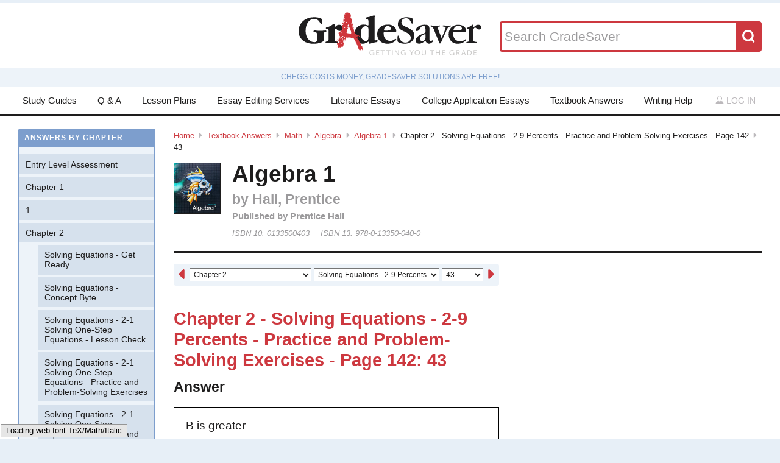

--- FILE ---
content_type: text/html; charset=utf-8
request_url: https://www.gradesaver.com/textbooks/math/algebra/algebra-1/chapter-2-solving-equations-2-9-percents-practice-and-problem-solving-exercises-page-142/43
body_size: 11695
content:
<!DOCTYPE html>
<html class='no-js no-ie' lang='en'>
<head>
<meta charset='utf-8'>
<title>Algebra 1 Chapter 2 - Solving Equations - 2-9 Percents - Practice and Problem-Solving Exercises - Page 142 43 | GradeSaver</title>
<meta name="csrf-param" content="authenticity_token" />
<meta name="csrf-token" content="JGIOJErrHR0CXfHqrAnBp4eGyhKsWJWVjYtk6QZ-ODHnHfZk31EjRMxP0c3CEhIw5TjxXCKlfJkzE49RqA6BVg" />
<meta name="robots" content="noarchive" />
<meta content='Algebra 1 answers to Chapter 2 - Solving Equations - 2-9 Percents - Practice and Problem-Solving Exercises - Page 142 43 including work step by step
written by community members like you. Textbook Authors: Hall, Prentice,
ISBN-10: 0133500403, ISBN-13: 978-0-13350-040-0, Publisher: Prentice Hall' name='description'>
<meta content='Algebra 1 answers to Chapter 2 - Solving Equations - 2-9 Percents - Practice and Problem-Solving Exercises - Page 142 43 including work step by step
written by community members like you. Textbook Authors: Hall, Prentice,
ISBN-10: 0133500403, ISBN-13: 978-0-13350-040-0, Publisher: Prentice Hall' name='DC.description'>
<meta content='GradeSaver' name='author'>
<meta content='GradeSaver' name='DC.creator'>
<meta content='Algebra 1 Chapter 2 - Solving Equations - 2-9 Percents - Practice and Problem-Solving Exercises - Page 142 43 | GradeSaver' name='DC.title'>
<meta content='Copyright GradeSaver, 1999 - 2026' name='copyright'>
<meta content='Algebra 1 Chapter 2 - Solving Equations - 2-9 Percents - Practice and Problem-Solving Exercises - Page 142 43' property='og:title'>
<meta content='Algebra 1 answers to Chapter 2 - Solving Equations - 2-9 Percents - Practice and Problem-Solving Exercises - Page 142 43 including work step by step
written by community members like you. Textbook Authors: Hall, Prentice,
ISBN-10: 0133500403, ISBN-13: 978-0-13350-040-0, Publisher: Prentice Hall' property='og:description'>
<meta content='Algebra 1 Chapter 2 - Solving Equations - 2-9 Percents - Practice and Problem-Solving Exercises - Page 142 43' name='twitter:title'>
<meta content='Algebra 1 answers to Chapter 2 - Solving Equations - 2-9 Percents - Practice and Problem-Solving Exercises - Page 142 43 including work step by step
written by community members like you. Textbook Authors: Hall, Prentice,
ISBN-10: 0133500403, ISBN-13: 978-0-13350-040-0, Publisher: Prentice Hall' name='twitter:description'>
<meta content='IE=edge,chrome=1' http-equiv='X-UA-Compatible'>
<meta content='on' http-equiv='cleartype'>
<meta content='True' name='HandheldFriendly'>
<meta content='320' name='MobileOptimized'>
<meta content='width=device-width, initial-scale=1.0' name='viewport'>
<meta content='app-id=582726279' name='apple-itunes-app'>
<link href='https://www.gradesaver.com/textbooks/math/algebra/algebra-1/chapter-2-solving-equations-2-9-percents-practice-and-problem-solving-exercises-page-142/43' rel='canonical'>
<link rel="stylesheet" href="/assets/application-c4fa36a2c94c7594adf9605c68104cc438dcb44484b21b86feeef0622c1aabe8.css" media="screen" />
<link rel="stylesheet" href="/assets/print-30188b9d4eebf2dc9d3cbba5fc24e97dde71fe2f8c799fa003573efa03a80184.css" media="print" />
<link href='https://www.gradesaver.com/assets/fav/favicon-16x16-42297fe0550118617d5bb055afb0bb4b0a3f89bb34e8fccd5066f62474eeb355.png' rel='icon' sizes='16x16' type='image/png'>
<link href='https://www.gradesaver.com/assets/fav/favicon-32x32-c1c8b89ac81b4344a1f0f559ff605a3363c617ada403cd80f6cc89c121b6031d.png' rel='icon' sizes='32x32' type='image/png'>
<link href='https://www.gradesaver.com/assets/fav/favicon-96x96-8ec44bf530b42e0da358966f856054972f792c5d700a4d45a25dc12f67253028.png' rel='icon' sizes='96x96' type='image/png'>
<link href='https://www.gradesaver.com/assets/fav/favicon-160x160-d3b2626de4bf2e21ac5c5ac87e97b50ba155007faf848beb29ee2582c37ff326.png' rel='icon' sizes='160x160' type='image/png'>
<link href='https://www.gradesaver.com/assets/fav/favicon-196x196-344d5326eed13c9098ddc81d43103803195a112a4e6056ebf7f91d43bd0f0227.png' rel='icon' sizes='196x196' type='image/png'>
<link href='https://www.gradesaver.com/assets/fav/apple-touch-icon-precomposed-bd30f75fe47eb71d02a9fc58d5678eded8667acdfbfb57245723866a93ae02fc.png' rel='apple-touch-icon-precomposed' type='image/png'>
<link href='https://www.gradesaver.com/assets/fav/apple-touch-icon-60x60-precomposed-95df5d57bd230ad8683fe5136c77c45fedf058639820d99111ba249b07b5c749.png' rel='apple-touch-icon-precomposed' sizes='60x60' type='image/png'>
<link href='https://www.gradesaver.com/assets/fav/apple-touch-icon-72x72-precomposed-d4716b038722e228d293416853802a582138c95f0a7fc965de187f536911b50b.png' rel='apple-touch-icon-precomposed' sizes='72x72' type='image/png'>
<link href='https://www.gradesaver.com/assets/fav/apple-touch-icon-76x76-precomposed-bd709a68d7f40e20261ad12b07b9f727520409b67334bceaf828d9334fc6b353.png' rel='apple-touch-icon-precomposed' sizes='76x76' type='image/png'>
<link href='https://www.gradesaver.com/assets/fav/apple-touch-icon-114x114-precomposed-b8bc9b3f92cbe39f26eb2cdad29d701909491c0225451124019c1571336d0e73.png' rel='apple-touch-icon-precomposed' sizes='114x114' type='image/png'>
<link href='https://www.gradesaver.com/assets/fav/apple-touch-icon-120x120-precomposed-4ed611220cb449325e6eadb7898d3cd29d4ae1bf830c3a67e91a3eb43bf2391e.png' rel='apple-touch-icon-precomposed' sizes='120x120' type='image/png'>
<link href='https://www.gradesaver.com/assets/fav/apple-touch-icon-144x144-precomposed-277ff42654f9689bacec2fccb92450e9895ae6bbce91ee688c509e6171d971dd.png' rel='apple-touch-icon-precomposed' sizes='144x144' type='image/png'>
<link href='https://www.gradesaver.com/assets/fav/apple-touch-icon-152x152-precomposed-a7ee5c0d7d64d5e32496e00592ea8f1ce128946d0fd8fd9f1ebc4c69851e356c.png' rel='apple-touch-icon-precomposed' sizes='152x152' type='image/png'>
<meta content='https://www.gradesaver.com/assets/fav/mstile-144x144-5aef14707152fd0e070befa2da129a25fe9babb8c9702a2bfd11adc574e947c1.png' name='msapplication-TileImage'>
<meta content='#203845' name='msapplication-TileColor'>
<meta content='GradeSaver' name='application-name'>
<link href='https://www.gradesaver.com/assets/fav/favicon-coast-516311aa770ee1f39ef32a7948a4e9b9242f31283fc7cc342964444c27f88dc4.png' rel='icon' sizes='228x228' type='image/png'>
<script>
  window.errorTemplate = '<span class="field__error"><svg class="icon icon--arrow error__icon" viewBox="0 0 500 500"><use xlink:href="#arrow"></use></svg>[message]</span>'
</script>
<style>
  .js--mathJaxProcessOnLoad {
    visibility: hidden;
  }
</style>

<script>
  window.MathJax = {
    extensions: ["tex2jax.js"],
    jax: ["input/TeX", "output/HTML-CSS"],
    showMathMenu: false,
    showProcessingMessages: false,
    tex2jax: {
      inlineMath: [ ['$','$'], ["\\(","\\)"] ],
      displayMath: [ ['$$','$$'], ["\\[","\\]"] ],
      processEscapes: true,
      ignoreClass: ".*", // regex to ignore everything but processClass
      processClass: "js--mathJaxProcessOnLoad|js--renderedFormula"
    },
    "HTML-CSS": {
      availableFonts: ["TeX"],
      linebreaks: { automatic: true }
    },
    AuthorInit: function() {
      MathJax.Hub.Register.MessageHook("Begin PreProcess", function(e) {
        $(".js--mathJaxProcessOnLoad,.js--renderedFormula").each(function() {
          this.innerHTML = this.innerHTML
            .trim() // remove leading and trailing whitespace
            .split("\n").join("<br>") // replace newlines with linebreaks
            .replace(/\-{3,}/, "<hr>"); // Three or more dashes becomes horizontal rule
        });
      });

      MathJax.Hub.Register.StartupHook("End", function () {
        $(".js--mathJaxProcessOnLoad").removeClass("js--mathJaxProcessOnLoad");
        MathJax.Hub.Queue(function() {
          $(window).trigger("MathJaxRendered");
        });
      });
    },
    TeX: {
      extensions: ["AMSmath.js", "AMSsymbols.js"]
    }
  };
</script>


<script src="https://checkout.stripe.com/checkout.js"></script>
<script src="https://js.stripe.com/v3/"></script>
<script>
  // TODO: Handle Stripe in test environment better
  if (typeof window.Stripe === 'undefined') { window.Stripe = function(key) { console.log("initializing fake stripe call") } }
  window.stripe = Stripe("pk_live_QUTGsJIreqM357YRRlsX64gJ");
</script>
<script src="/assets/application-6c247f07058ec74f5cf8b256de8648303ba702e243209a2eb8b4081ce7ff8cf7.js"></script>
<!-- BEGIN Google Custom Search Tag -->
<script>
  (function() {
    var cx = '002554500952605029414:fgtovcme1le';
    var gcse = document.createElement('script'); gcse.type = 'text/javascript'; gcse.async = true;
    gcse.src = (document.location.protocol == 'https:' ? 'https:' : 'http:') +
        '//www.google.com/cse/cse.js?cx=' + cx;
    var s = document.getElementsByTagName('script')[0]; s.parentNode.insertBefore(gcse, s);
  })();
</script>
<!-- END Google Custom Search Tag -->

<script>
  var _qevents = _qevents || [];
    (function() {
     var elem = document.createElement('script');
     elem.src = (document.location.protocol == "https:" ? "https://secure" : "http://edge")
                 + ".quantserve.com/quant.js";
     elem.async = true;
     elem.type = "text/javascript";
     var scpt = document.getElementsByTagName('script')[0];
     scpt.parentNode.insertBefore(elem, scpt);
    })();
</script>

<link rel="preconnect" href="https://a.pub.network/" crossorigin />
<link rel="preconnect" href="https://b.pub.network/" crossorigin />
<link rel="preconnect" href="https://c.pub.network/" crossorigin />
<link rel="preconnect" href="https://d.pub.network/" crossorigin />
<link rel="preconnect" href="https://c.amazon-adsystem.com" crossorigin />
<link rel="preconnect" href="https://s.amazon-adsystem.com" crossorigin />
<link rel="preconnect" href="https://btloader.com/" crossorigin />
<link rel="preconnect" href="https://api.btloader.com/" crossorigin />
<link rel="preconnect" href="https://cdn.confiant-integrations.net" crossorigin />
<link rel="stylesheet" href="https://a.pub.network/gradesaver-com/cls.css">
<script data-cfasync="false" type="text/javascript">
  var freestar = freestar || {};
  freestar.queue = freestar.queue || [];
  freestar.config = freestar.config || {};
  freestar.config.enabled_slots = [];
  freestar.initCallback = function () { (freestar.config.enabled_slots.length === 0) ? freestar.initCallbackCalled = false : freestar.newAdSlots(freestar.config.enabled_slots) }
</script>
<script src="https://a.pub.network/gradesaver-com/pubfig.min.js" data-cfasync="false" async></script>
<style>
  @media (min-width: 575px) {
      .ad--bar {
          height: auto;
      }
  }

  #pmLink {
    visibility: hidden;
    text-decoration: none;
    cursor: pointer;
    background: transparent;
    border: none;
    margin: auto;
  }
  #pmLink:hover {
      visibility: visible;
      color: grey;
  }
</style>

<script src="https://www.googletagmanager.com/gtag/js?id=G-LSF3DGVVJN" async="async"></script>
<script>
  window.dataLayer = window.dataLayer || [];
  function gtag(){dataLayer.push(arguments);}
  gtag('js', new Date());
  gtag('config', 'G-LSF3DGVVJN', {
    
    'page_body_id': 'textbooks'
  });
</script>
<script src="https://www.googletagmanager.com/gtag/js?id=AW-1072196449" async="async"></script>
<script>
  window.dataLayer = window.dataLayer || [];
  function gtag(){dataLayer.push(arguments);}
  gtag('js', new Date());
  gtag('config', 'AW-1072196449', {cookie_flags: 'Secure;HttpOnly'});
</script>



</head>

<body id='textbooks'>
<section class='l--body' id='js--snap__pane'>
<section class='l--main'>

<header class='pageHeader' itemscope itemtype='http://schema.org/WPHeader' role='banner'>
<span itemscope itemtype='http://schema.org/Organization'>
<svg class="icon icon--searchGlass header__search__icon--mobile" viewBox="0 0 500 500"><use xlink:href="#searchGlass"></use></svg>
<a title="GradeSaver: Getting you the grade" itemprop="url" class="logo" href="/"><img alt="GradeSaver: Getting you the grade" data-svgfallback="/assets/logos/head-a0ee78094b751f777d002dbcd6ac303cebad87e28474c7171a96cb0727641ac0.png" class="js--svgSwap" itemprop="logo" src="/assets/logos/head-39d3d4f4e80fb364ecbffd1884663226a1a58efa38367c551694c88c40330163.svg" width="1000" height="235" />
</a><meta content='GradeSaver' itemprop='name'>
<meta content='Getting you the grade' itemprop='description'>
</span>
<form id="header__search" class="form--siteSearch" role="search" aria-label="Search GradeSaver" action="/search" accept-charset="UTF-8" method="get"><input type="search" name="q" id="q" value="" placeholder="Search GradeSaver" maxlength="200" />
<button name="button" type="submit" class="search__button"><svg class="icon icon--searchGlass search__icon" viewBox="0 0 500 500"><use xlink:href="#searchGlass"></use></svg>
</button></form>
</header>
<div class='shade'>
Chegg costs money, GradeSaver solutions are free!
</div>
<nav class='navMain' id='js--navMain' role='navigation'>
<ul class='navMain__list'>
<li class='navMain__item'><a class="navMain__study-guides" data-analytics="header-link" href="/study-guides">Study Guides</a></li>
<li class='navMain__item'><a class="navMain__q-and-a" data-analytics="header-link" href="/q-and-a">Q & A</a></li>
<li class='navMain__item'><a class="navMain__lesson-plans" data-analytics="header-link" href="/lesson-plans/authors">Lesson Plans</a></li>
<li class='navMain__item'><a class="navMain__essay-editing" data-analytics="header-link" href="/essay-editing">Essay Editing Services</a></li>
<li class='navMain__item'><a class="navMain__literature-essays" data-analytics="header-link" href="/essays">Literature Essays</a></li>
<li class='navMain__item'><a class="navMain__college-essays" data-analytics="header-link" href="/application-essays">College Application Essays</a></li>
<li class='navMain__item'><a class="navMain__textbooks" data-analytics="header-link" href="/textbooks">Textbook Answers</a></li>
<li class='navMain__item'><a class="navMain__writing-help" data-analytics="header-link" href="/writing-help">Writing Help</a></li>
<li class='navMain__account'>
<a class="js--toggle" data-toggle=".navMain__login" rel="nofollow" href="/login"><i class='nav__icon'><svg class="icon icon--account " viewBox="0 0 500 500"><use xlink:href="#account"></use></svg></i>
Log in
</a><section aria-label='Log in' class='navMain__login is--hidden' role='dialog'>
<form data-analytics="account-login" class="simple_form form--login" role="form" aria-label="Log In" action="/login" accept-charset="UTF-8" method="post"><input type="hidden" name="authenticity_token" value="toWVB3aE39Gf7SXWvoeZxTwvm45QneikJLSf7I8sM3AWCeLVcTwlwfTNbD9q2b-rimSTtVopvzDQOZc06XVwxQ" autocomplete="off" /><fieldset class='form__fieldset'>
<div class="field email optional user_email"><input class="string email optional" placeholder="Email Address" type="email" name="user[email]" id="user_email" /></div>
<div class="field password optional user_password"><input autocomplete="off" class="password optional" placeholder="Password" type="password" name="user[password]" id="user_password" /></div>
</fieldset>
<input type="submit" name="commit" value="Log in" class="form__submit" role="button" data-disable-with="Log in" />
<div class="field boolean optional user_remember_me"><input value="0" autocomplete="off" type="hidden" name="user[remember_me]" /><label class="boolean optional checkbox" for="user_remember_me"><input class="boolean optional js--icheck js--icheck js--icheck js--icheck js--icheck js--icheck" type="checkbox" value="1" name="user[remember_me]" id="user_remember_me" />Remember me</label></div>
<div class='form__actions'>
<div class='form__action'><a class="form__link" href="/forgot-password/new">Forgot your password?</a></div>
<div class='form__action'><a class="form__link" href="/register">Sign Up</a></div>
</div>
</form><a role="button" class="facebookLogin" data-analytics="facebook-login" rel="nofollow" data-method="post" href="/auth/facebook"><svg class="icon icon--facebook icon--small" viewBox="0 0 500 500"><use xlink:href="#facebook"></use></svg>
Log in with Facebook
</a>

</section>
</li>
</ul>
</nav>


<div class='ad ad--bar'>
</div>


<main class='l--content js--fluidType' role='main'>
<section class='contentMain js--fluidType' itemscope itemtype='http://schema.org/ScholarlyArticle'>
<header class='contentHeader'>
<nav class='breadcrumbs js--fluidType' role='navigation'>
<a href="/">Home</a><svg class='icon icon--arrow breadcrumbs__separator' viewBox='0 0 500 500'><use xlink:href='#arrow' /></svg><a href="/textbooks">Textbook Answers</a><svg class='icon icon--arrow breadcrumbs__separator' viewBox='0 0 500 500'><use xlink:href='#arrow' /></svg><a href="/textbooks/math">Math</a><svg class='icon icon--arrow breadcrumbs__separator' viewBox='0 0 500 500'><use xlink:href='#arrow' /></svg><a href="/textbooks/math/algebra">Algebra</a><svg class='icon icon--arrow breadcrumbs__separator' viewBox='0 0 500 500'><use xlink:href='#arrow' /></svg><a href="/textbooks/math/algebra/algebra-1">Algebra 1</a><svg class='icon icon--arrow breadcrumbs__separator' viewBox='0 0 500 500'><use xlink:href='#arrow' /></svg>Chapter 2 - Solving Equations - 2-9 Percents - Practice and Problem-Solving Exercises - Page 142<svg class='icon icon--arrow breadcrumbs__separator' viewBox='0 0 500 500'><use xlink:href='#arrow' /></svg>43
</nav>

<figure class='contentHeader__cover'><div class="js--lazyLoad" data-src="https://images-na.ssl-images-amazon.com/images/I/61CZQthT71L.jpg" data-alt="Algebra 1 Textbook Answers" data-width="240" data-class="cover"><canvas class="cover js--lazyLoad__canvas" width="240" height="360"></canvas></div></figure>
<h2 class='scale--1 contentHeader__title' itemprop='name'>Algebra 1</h2>
<div class='solutionHeader'>
<h3 class='solutionHeader__authors' itemprop='author'>
by
Hall, Prentice
</h3>
<div class='solutionHeader__publisher'>
Published by
Prentice Hall
</div>
<div class='solutionHeader__isbn'>
ISBN 10:
0133500403
</div>
<div class='solutionHeader__isbn'>
ISBN 13:
978-0-13350-040-0
</div>
</div>
</header>

<section>
<section class='section--standard l--contentAdBody section'>
<nav class='navDropdown'>
<a class="navDropdown__link navDropdown__prev" title="Chapter 2 - Solving Equations - 2-9 Percents - Practice and Problem-Solving Exercises - Page 142: 42" href="/textbooks/math/algebra/algebra-1/chapter-2-solving-equations-2-9-percents-practice-and-problem-solving-exercises-page-142/42"><svg class="icon icon--arrowLeft navDropdown__icon" viewBox="0 0 500 500"><use xlink:href="#arrowLeft"></use></svg>
</a><form class='navDropdown__form' role='navigation'>
<select class='js--navDropdown large' name='chapter'>
<option value='/textbooks/math/algebra/algebra-1/redirect?chapter=Entry+Level+Assessment'>Entry Level Assessment</option>
<option value='/textbooks/math/algebra/algebra-1/redirect?chapter=Chapter+1'>Chapter 1</option>
<option value='/textbooks/math/algebra/algebra-1/redirect?chapter=1'>1</option>
<option selected value='/textbooks/math/algebra/algebra-1/redirect?chapter=Chapter+2'>Chapter 2</option>
<option value='/textbooks/math/algebra/algebra-1/redirect?chapter=Chapter+3'>Chapter 3</option>
<option value='/textbooks/math/algebra/algebra-1/redirect?chapter=Chapter+4'>Chapter 4</option>
<option value='/textbooks/math/algebra/algebra-1/redirect?chapter=Chapter+5'>Chapter 5</option>
<option value='/textbooks/math/algebra/algebra-1/redirect?chapter=Chapter+6'>Chapter 6</option>
<option value='/textbooks/math/algebra/algebra-1/redirect?chapter=Chapter+7'>Chapter 7</option>
<option value='/textbooks/math/algebra/algebra-1/redirect?chapter=Chapter+8'>Chapter 8</option>
<option value='/textbooks/math/algebra/algebra-1/redirect?chapter=Chapter+9'>Chapter 9</option>
<option value='/textbooks/math/algebra/algebra-1/redirect?chapter=Chapter+10'>Chapter 10</option>
<option value='/textbooks/math/algebra/algebra-1/redirect?chapter=Chapter+11'>Chapter 11</option>
<option value='/textbooks/math/algebra/algebra-1/redirect?chapter=Chapter+12'>Chapter 12</option>
<option value='/textbooks/math/algebra/algebra-1/redirect?chapter=End+of+Course+Assessment'>End of Course Assessment</option>
<option value='/textbooks/math/algebra/algebra-1/redirect?chapter=Skills+Handbook'>Skills Handbook</option>
</select>
<select class='js--navDropdown large' name='section'>
<option value='/textbooks/math/algebra/algebra-1/redirect?section=41626'>Solving Equations - Get Ready</option>
<option value='/textbooks/math/algebra/algebra-1/redirect?section=41627'>Solving Equations - Concept Byte</option>
<option value='/textbooks/math/algebra/algebra-1/redirect?section=41628'>Solving Equations - 2-1 Solving One-Step Equations - Lesson Check</option>
<option value='/textbooks/math/algebra/algebra-1/redirect?section=41629'>Solving Equations - 2-1 Solving One-Step Equations - Practice and Problem-Solving Exercises</option>
<option value='/textbooks/math/algebra/algebra-1/redirect?section=41630'>Solving Equations - 2-1 Solving One-Step Equations - Practice and Problem-Solving Exercises</option>
<option value='/textbooks/math/algebra/algebra-1/redirect?section=41631'>Solving Equations - 2-1 Solving One-Step Equations - Practice and Problem-Solving Exercises</option>
<option value='/textbooks/math/algebra/algebra-1/redirect?section=41632'>Solving Equations - 2-1 Solving One-Step Equations - Standardized Test Prep</option>
<option value='/textbooks/math/algebra/algebra-1/redirect?section=41633'>Solving Equations - 2-1 Solving One-Step Equations - Mixed Review</option>
<option value='/textbooks/math/algebra/algebra-1/redirect?section=41634'>Solving Equations - 2-2 Solving Two-Step Equations - Lesson Check</option>
<option value='/textbooks/math/algebra/algebra-1/redirect?section=41635'>Solving Equations - 2-2 Solving Two-Step Equations - Practice and Problem-Solving Exercises</option>
<option value='/textbooks/math/algebra/algebra-1/redirect?section=41636'>Solving Equations - 2-2 Solving Two-Step Equations - Practice and Problem-Solving Exercises</option>
<option value='/textbooks/math/algebra/algebra-1/redirect?section=41637'>Solving Equations - 2-2 Solving Two-Step Equations - Practice and Problem-Solving Exercises</option>
<option value='/textbooks/math/algebra/algebra-1/redirect?section=41638'>Solving Equations - 2-2 Solving Two-Step Equations - Standardized Test Prep</option>
<option value='/textbooks/math/algebra/algebra-1/redirect?section=41639'>Solving Equations - 2-2 Solving Two-Step Equations - Mixed Review</option>
<option value='/textbooks/math/algebra/algebra-1/redirect?section=41641'>Solving Equations - 2-3 Solving Multi-Step Equations - Lesson Check</option>
<option value='/textbooks/math/algebra/algebra-1/redirect?section=41642'>Solving Equations - 2-3 Solving Multi-Step Equations - Practice and Problem-Solving Exercises</option>
<option value='/textbooks/math/algebra/algebra-1/redirect?section=41643'>Solving Equations - 2-3 Solving Multi-Step Equations - Practice and Problem-Solving Exercises</option>
<option value='/textbooks/math/algebra/algebra-1/redirect?section=41644'>Solving Equations - 2-3 Solving Multi-Step Equations - Practice and Problem-Solving Exercises</option>
<option value='/textbooks/math/algebra/algebra-1/redirect?section=41645'>Solving Equations - 2-3 Solving Multi-Step Equations - Standardized Test Prep</option>
<option value='/textbooks/math/algebra/algebra-1/redirect?section=41648'>Solving Equations - 2-3 Solving Multi-Step Equations - Mixed Review</option>
<option value='/textbooks/math/algebra/algebra-1/redirect?section=41650'>Solving Equations - Concept Byte - Modeling Equations with Variables on Both Sides</option>
<option value='/textbooks/math/algebra/algebra-1/redirect?section=41654'>Solving Equations - 2-4 Solving Equations with Variables on Both Sides - Lesson Check</option>
<option value='/textbooks/math/algebra/algebra-1/redirect?section=41656'>Solving Equations - 2-4 Solving Equations with Variables on Both Sides - Practice and Problem-Solving Exercises</option>
<option value='/textbooks/math/algebra/algebra-1/redirect?section=41658'>Solving Equations - 2-4 Solving Equations with Variables on Both Sides - Practice and Problem-Solving Exercises</option>
<option value='/textbooks/math/algebra/algebra-1/redirect?section=41659'>Solving Equations - 2-4 Solving Equations with Variables on Both Sides - Practice and Problem-Solving Exercises</option>
<option value='/textbooks/math/algebra/algebra-1/redirect?section=41661'>Solving Equations - 2-4 Solving Equations with Variables on Both Sides - Practice and Problem-Solving Exercises</option>
<option value='/textbooks/math/algebra/algebra-1/redirect?section=41662'>Solving Equations - 2-4 Solving Equations with Variables on Both Sides - Standardized Test Prep</option>
<option value='/textbooks/math/algebra/algebra-1/redirect?section=41663'>Solving Equations - 2-4 Solving Equations with Variables on Both Sides - Mixed Review</option>
<option value='/textbooks/math/algebra/algebra-1/redirect?section=41664'>Solving Equations - 2-5 Literal Equations and Formulas - Lesson Check</option>
<option value='/textbooks/math/algebra/algebra-1/redirect?section=41667'>Solving Equations - 2-5 Literal Equations and Formulas - Practice and Problem-Solving Exercises</option>
<option value='/textbooks/math/algebra/algebra-1/redirect?section=41668'>Solving Equations - 2-5 Literal Equations and Formulas - Practice and Problem-Solving Exercises</option>
<option value='/textbooks/math/algebra/algebra-1/redirect?section=41669'>Solving Equations - 2-5 Literal Equations and Formulas - Practice and Problem-Solving Exercises</option>
<option value='/textbooks/math/algebra/algebra-1/redirect?section=41672'>Solving Equations - 2-5 Literal Equations and Formulas - Standardized Test Prep</option>
<option value='/textbooks/math/algebra/algebra-1/redirect?section=41674'>Solving Equations - 2-5 Literal Equations and Formulas - Mixed Review</option>
<option value='/textbooks/math/algebra/algebra-1/redirect?section=41677'>Solving Equations - Concept Byte - Finding Perimeter, Area, and Volume</option>
<option value='/textbooks/math/algebra/algebra-1/redirect?section=41679'>Solving Equations - Mid-Chapter Quiz</option>
<option value='/textbooks/math/algebra/algebra-1/redirect?section=41681'>Solving Equations - 2-6 Ratios, Rates, and Conversions - Lesson Check</option>
<option value='/textbooks/math/algebra/algebra-1/redirect?section=41683'>Solving Equations - 2-6 Ratios, Rates, and Conversions - Practice and Problem-Solving Exercises</option>
<option value='/textbooks/math/algebra/algebra-1/redirect?section=41685'>Solving Equations - 2-6 Ratios, Rates, and Conversions - Practice and Problem-Solving Exercises</option>
<option value='/textbooks/math/algebra/algebra-1/redirect?section=41688'>Solving Equations - 2-6 Ratios, Rates, and Conversions - Practice and Problem-Solving Exercises</option>
<option value='/textbooks/math/algebra/algebra-1/redirect?section=41690'>Solving Equations - 2-6 Ratios, Rates, and Conversions - Standardized Test Prep</option>
<option value='/textbooks/math/algebra/algebra-1/redirect?section=41693'>Solving Equations - 2-6 Ratios, Rates, and Conversions - Mixed Review</option>
<option value='/textbooks/math/algebra/algebra-1/redirect?section=41695'>Solving Equations - 2-7 Solving Proportions - Lesson Check</option>
<option value='/textbooks/math/algebra/algebra-1/redirect?section=41697'>Solving Equations - 2-7 Solving Proportions - Practice and Problem-Solving Exercises</option>
<option value='/textbooks/math/algebra/algebra-1/redirect?section=41699'>Solving Equations - 2-7 Solving Proportions - Practice and Problem-Solving Exercises</option>
<option value='/textbooks/math/algebra/algebra-1/redirect?section=41701'>Solving Equations - 2-7 Solving Proportions - Practice and Problem-Solving Exercises</option>
<option value='/textbooks/math/algebra/algebra-1/redirect?section=41703'>Solving Equations - 2-7 Solving Proportions - Standardized Test Prep</option>
<option value='/textbooks/math/algebra/algebra-1/redirect?section=41705'>Solving Equations - 2-7 Solving Proportions - Mixed Review</option>
<option value='/textbooks/math/algebra/algebra-1/redirect?section=41707'>Solving Equations - 2-8 Proportions and Similar Figures - Lesson Check</option>
<option value='/textbooks/math/algebra/algebra-1/redirect?section=41708'>Solving Equations - 2-8 Proportions and Similar Figures - Practice and Problem-Solving Exercises</option>
<option value='/textbooks/math/algebra/algebra-1/redirect?section=41710'>Solving Equations - 2-8 Proportions and Similar Figures - Practice and Problem-Solving Exercises</option>
<option value='/textbooks/math/algebra/algebra-1/redirect?section=41711'>Solving Equations - 2-8 Proportions and Similar Figures - Practice and Problem-Solving Exercises</option>
<option value='/textbooks/math/algebra/algebra-1/redirect?section=41714'>Solving Equations - 2-8 Proportions and Similar Figures - Standardized Test Prep</option>
<option value='/textbooks/math/algebra/algebra-1/redirect?section=41716'>Solving Equations - 2-8 Proportions and Similar Figures - Mixed Review</option>
<option value='/textbooks/math/algebra/algebra-1/redirect?section=41719'>Solving Equations - 2-9 Percents - Lesson Check</option>
<option selected value='/textbooks/math/algebra/algebra-1/redirect?section=41720'>Solving Equations - 2-9 Percents - Practice and Problem-Solving Exercises</option>
<option selected value='/textbooks/math/algebra/algebra-1/redirect?section=41722'>Solving Equations - 2-9 Percents - Practice and Problem-Solving Exercises</option>
<option selected value='/textbooks/math/algebra/algebra-1/redirect?section=41724'>Solving Equations - 2-9 Percents - Practice and Problem-Solving Exercises</option>
<option value='/textbooks/math/algebra/algebra-1/redirect?section=41726'>Solving Equations - 2-9 Percents - Standardized Test Prep</option>
<option value='/textbooks/math/algebra/algebra-1/redirect?section=41727'>Solving Equations - 2-9 Percents - Mixed Review</option>
<option value='/textbooks/math/algebra/algebra-1/redirect?section=41729'>Solving Equations - 2-10 Change Expressed as a Percent - Lesson Check</option>
<option value='/textbooks/math/algebra/algebra-1/redirect?section=41731'>Solving Equations - 2-10 Change Expressed as a Percent - Practice and Problem-Solving Exercises</option>
<option value='/textbooks/math/algebra/algebra-1/redirect?section=41732'>Solving Equations - 2-10 Change Expressed as a Percent - Practice and Problem-Solving Exercises</option>
<option value='/textbooks/math/algebra/algebra-1/redirect?section=41735'>Solving Equations - 2-10 Change Expressed as a Percent - Practice and Problem-Solving Exercises</option>
<option value='/textbooks/math/algebra/algebra-1/redirect?section=41737'>Solving Equations - 2-10 Change Expressed as a Percent - Standardized Test Prep</option>
<option value='/textbooks/math/algebra/algebra-1/redirect?section=41738'>Solving Equations - 2-10 Change Expressed as a Percent - Mixed Review</option>
<option value='/textbooks/math/algebra/algebra-1/redirect?section=41739'>Solving Equations - Pull it All Together</option>
<option value='/textbooks/math/algebra/algebra-1/redirect?section=41740'>Solving Equations - Chapter Review - Chapter Vocabulary</option>
<option value='/textbooks/math/algebra/algebra-1/redirect?section=41743'>Solving Equations - Chapter Review - 2-1 and 2-2 Solving One- and Two-Step Equations</option>
<option value='/textbooks/math/algebra/algebra-1/redirect?section=41745'>Solving Equations - Chapter Review - 2-3 Solving Multi-Step Equations</option>
<option value='/textbooks/math/algebra/algebra-1/redirect?section=41747'>Solving Equations - Chapter Review - 2-4 Solving Equations with Varioables on Both Sides</option>
<option value='/textbooks/math/algebra/algebra-1/redirect?section=41749'>Solving Equations - Chapter Review - 2-5 Literal Equations and Formulas</option>
<option value='/textbooks/math/algebra/algebra-1/redirect?section=41752'>Solving Equations - Chapter Review - 2-6 Ratios, Rates, and Conversions</option>
<option value='/textbooks/math/algebra/algebra-1/redirect?section=41754'>Solving Equations - Chapter Review - 2-7 and 2-8 Solving Proportions and Using Similar Figures</option>
<option value='/textbooks/math/algebra/algebra-1/redirect?section=41755'>Solving Equations - Chapter Review - 2-9 Percents</option>
<option value='/textbooks/math/algebra/algebra-1/redirect?section=41758'>Solving Equations - Chapter Review - 2-10 Change Expressed as a Percent</option>
<option value='/textbooks/math/algebra/algebra-1/redirect?section=41760'>Solving Equations - Chapter Test</option>
<option value='/textbooks/math/algebra/algebra-1/redirect?section=41761'>Solving Equations - Cumulative Test Prep - Multiple Choice</option>
<option value='/textbooks/math/algebra/algebra-1/redirect?section=41763'>Solving Equations - Cumulative Test Prep - Multiple Choice</option>
<option value='/textbooks/math/algebra/algebra-1/redirect?section=41765'>Solving Equations - Cumulative Test Prep - Multiple Choice</option>
<option value='/textbooks/math/algebra/algebra-1/redirect?section=41766'>Solving Equations - Cumulative Test Prep - Gridded Response</option>
<option value='/textbooks/math/algebra/algebra-1/redirect?section=41767'>Solving Equations - Cumulative Test Prep - Short Response</option>
</select>
<select class='js--navDropdown small' name='question_number'>
<option value='/textbooks/math/algebra/algebra-1/chapter-2-solving-equations-2-9-percents-practice-and-problem-solving-exercises-page-142/31'>31</option>
<option value='/textbooks/math/algebra/algebra-1/chapter-2-solving-equations-2-9-percents-practice-and-problem-solving-exercises-page-142/32'>32</option>
<option value='/textbooks/math/algebra/algebra-1/chapter-2-solving-equations-2-9-percents-practice-and-problem-solving-exercises-page-142/33'>33</option>
<option value='/textbooks/math/algebra/algebra-1/chapter-2-solving-equations-2-9-percents-practice-and-problem-solving-exercises-page-142/34'>34</option>
<option value='/textbooks/math/algebra/algebra-1/chapter-2-solving-equations-2-9-percents-practice-and-problem-solving-exercises-page-142/35'>35</option>
<option value='/textbooks/math/algebra/algebra-1/chapter-2-solving-equations-2-9-percents-practice-and-problem-solving-exercises-page-142/36'>36</option>
<option value='/textbooks/math/algebra/algebra-1/chapter-2-solving-equations-2-9-percents-practice-and-problem-solving-exercises-page-142/37'>37</option>
<option value='/textbooks/math/algebra/algebra-1/chapter-2-solving-equations-2-9-percents-practice-and-problem-solving-exercises-page-142/38'>38</option>
<option value='/textbooks/math/algebra/algebra-1/chapter-2-solving-equations-2-9-percents-practice-and-problem-solving-exercises-page-142/39'>39</option>
<option value='/textbooks/math/algebra/algebra-1/chapter-2-solving-equations-2-9-percents-practice-and-problem-solving-exercises-page-142/40'>40</option>
<option value='/textbooks/math/algebra/algebra-1/chapter-2-solving-equations-2-9-percents-practice-and-problem-solving-exercises-page-142/41'>41</option>
<option value='/textbooks/math/algebra/algebra-1/chapter-2-solving-equations-2-9-percents-practice-and-problem-solving-exercises-page-142/42'>42</option>
<option selected value='/textbooks/math/algebra/algebra-1/chapter-2-solving-equations-2-9-percents-practice-and-problem-solving-exercises-page-142/43'>43</option>
<option value='/textbooks/math/algebra/algebra-1/chapter-2-solving-equations-2-9-percents-practice-and-problem-solving-exercises-page-142/44'>44</option>
<option value='/textbooks/math/algebra/algebra-1/chapter-2-solving-equations-2-9-percents-practice-and-problem-solving-exercises-page-142/45'>45</option>
<option value='/textbooks/math/algebra/algebra-1/chapter-2-solving-equations-2-9-percents-practice-and-problem-solving-exercises-page-142/46'>46</option>
<option value='/textbooks/math/algebra/algebra-1/chapter-2-solving-equations-2-9-percents-practice-and-problem-solving-exercises-page-142/47'>47</option>
<option value='/textbooks/math/algebra/algebra-1/chapter-2-solving-equations-2-9-percents-practice-and-problem-solving-exercises-page-142/48'>48</option>
<option value='/textbooks/math/algebra/algebra-1/chapter-2-solving-equations-2-9-percents-practice-and-problem-solving-exercises-page-142/49'>49</option>
<option value='/textbooks/math/algebra/algebra-1/chapter-2-solving-equations-2-9-percents-practice-and-problem-solving-exercises-page-142/50'>50</option>
</select>
</form>
<a class="navDropdown__link navDropdown__next" title="Chapter 2 - Solving Equations - 2-9 Percents - Practice and Problem-Solving Exercises - Page 142: 44" href="/textbooks/math/algebra/algebra-1/chapter-2-solving-equations-2-9-percents-practice-and-problem-solving-exercises-page-142/44"><svg class="icon icon--arrow navDropdown__icon" viewBox="0 0 500 500"><use xlink:href="#arrow"></use></svg>
</a></nav>

<h1 class='scale--2 contentHeader__sectionTitle' id='section-title'>Chapter 2 - Solving Equations - 2-9 Percents - Practice and Problem-Solving Exercises - Page 142: 43</h1>
<article class='section__article' itemprop='articleBody' role='article'>
<div class='grid__item'>
<h4>Answer</h4>
<div class='solution__block'>
<div class='js--mathJaxProcessOnLoad'>B is greater</div>

</div>
</div>
<div class='grid__item'>
<h4>Work Step by Step</h4>
<div class='solution__block'>
<div class='js--mathJaxProcessOnLoad'>If 150% of A is B, then B is more than one whole part (100%) of A. This means B is greater.

For example, let A=100. 

$150\%(A)=B\longrightarrow$ convert percent to decimal by moving decimal 2 places left 
$1.5A=B\longrightarrow$ substitute for A
$1.5(100)=B\longrightarrow$ multiply
$150=B$

$100\lt150$, so B is greater.</div>

</div>
</div>
</article>

<article class='section__article'>
<section class='cta'>
<h5 class='cta__title'>Update this answer!</h5>
<p>
You can help us out by revising, improving and updating
this&nbsp;answer.

</p>
<a class="button" rel="nofollow" href="/textbooks/math/algebra/algebra-1/chapter-2-solving-equations-2-9-percents-practice-and-problem-solving-exercises-page-142/43/write">Update this answer</a>
</section>
<section>
<p class='p--notes'>After you claim an answer you&rsquo;ll have <strong>24 hours</strong> to send in a draft. An editor
will review the submission and either publish your submission or provide&nbsp;feedback.
</p>
</section>
</article>


<footer class='contentFooter'>
<nav class='nextPrev' itemprop='pagination' role='navigation'>
<a class="nextPrev__link nextPrev__next" title="Chapter 2 - Solving Equations - 2-9 Percents - Practice and Problem-Solving Exercises - Page 142: 44" href="/textbooks/math/algebra/algebra-1/chapter-2-solving-equations-2-9-percents-practice-and-problem-solving-exercises-page-142/44"><svg class="icon icon--arrow next__icon" viewBox="0 0 500 500"><use xlink:href="#arrow"></use></svg>
<strong>Next Answer</strong>
<span class='nextPrev__section'>Chapter 2 - Solving Equations - 2-9 Percents - Practice and Problem-Solving Exercises - Page 142: 44</span>
</a><a class="nextPrev__link nextPrev__prev" title="Chapter 2 - Solving Equations - 2-9 Percents - Practice and Problem-Solving Exercises - Page 142: 42" href="/textbooks/math/algebra/algebra-1/chapter-2-solving-equations-2-9-percents-practice-and-problem-solving-exercises-page-142/42"><svg class="icon icon--arrowLeft prev__icon" viewBox="0 0 500 500"><use xlink:href="#arrowLeft"></use></svg>
<strong>Previous Answer</strong>
<span class='nextPrev__section'>Chapter 2 - Solving Equations - 2-9 Percents - Practice and Problem-Solving Exercises - Page 142: 42</span>
</a></nav>
</footer>

</section>
<div class='l--contentAdRail sticky'>
<div class='ad'><div align="center" data-freestar-ad="__300x600" id="gradesaver_d_2">
  <script data-cfasync="false" type="text/javascript">
    freestar.config.enabled_slots.push({ placementName: "gradesaver_d_2", slotId: "gradesaver_d_2" });
  </script>
</div>
</div>
<ul class='share'>
<li class='share__item'><a class="share__link share__twitter" data-analytics="twitter-share" href="https://twitter.com/home?status=Algebra%201%20Chapter%202%20-%20Solving%20Equations%20-%202-9%20Percents%20-%20Practice%20and%20Problem-Solving%20Exercises%20-%20Page%20142%2043%20-%20GradeSaver%20-%20https%3A%2F%2Fwww.gradesaver.com%2Ftextbooks%2Fmath%2Falgebra%2Falgebra-1%2Fchapter-2-solving-equations-2-9-percents-practice-and-problem-solving-exercises-page-142%2F43"><svg class="icon icon--twitter share__icon" viewBox="0 0 500 500"><use xlink:href="#twitter"></use></svg></a></li>
<li class='share__item'><a class="share__link share__facebook" data-analytics="facebook-share" href="https://www.facebook.com/sharer/sharer.php?u=https://www.gradesaver.com/textbooks/math/algebra/algebra-1/chapter-2-solving-equations-2-9-percents-practice-and-problem-solving-exercises-page-142/43"><svg class="icon icon--facebook share__icon" viewBox="0 0 500 500"><use xlink:href="#facebook"></use></svg></a></li>
</ul>

<div class='ad'>
<a title="GradeSaver will pay $15 for your literature essays" data-analytics="literature-essay-sell" href="/sell-literature-essay"><img alt="GradeSaver will pay $15 for your literature essays" width="300" height="70" src="/assets/ads/lit-essays-bd63021b362793d416a01a926ffdfc592f66054137bea15c1fbc73b5f0e02a69.png" />
</a></div>
<div class='ad'>
<a title="GradeSaver will pay $25 for your college application essays" data-analytics="application-essay-sell" href="/sell-application-essay"><img alt="GradeSaver will pay $25 for your college application essays" width="300" height="70" src="/assets/ads/cae-essays-9380d592ed8bd235b6d58dd2a888f45017f79c05c6269b39eae7796e8a02518e.png" />
</a></div>
<div class='ad'>
<a title="GradeSaver will pay $50 for your graduate school essays – Law, Business, or Medical" data-analytics="graduate-essay-sell" href="/sell-application-essay"><img alt="GradeSaver will pay $50 for your graduate school essays – Law, Business, or Medical" width="300" height="70" src="/assets/ads/grad-essays-5d054937541cacd598bb0a80f390e4ae8f06c38f776b23cb50ebb836f3225c90.png" />
</a></div>
<div class='ad'>
<a title="GradeSaver will pay $10 for your Community Note contributions" data-analytics="community-note-contribute" href="/sell-study-guides"><img alt="GradeSaver will pay $10 for your Community Note contributions" width="300" height="70" src="/assets/ads/community-notes-378752dd93780ab2449fe4cb658406dc3b8b011a8cdc281f9844d1e9f9f1336a.png" />
</a></div>


</div>
</section>
</section>
<aside class='contentNav sticky js--highlightActiveLink'>
<nav class='navSection js--leftNavMenu' data-img-path='/assets/loading-8b33b71dca0941a20937bea83d7be4ff061c60110de8be85d3e4382935fff151.gif' role='navigation'>
<ul class='navSection__list js--collapsible'>
<li class='navSection__label'>Answers by Chapter</li>
<li class='navSection__item'>
<span class='navSection__link navSection__toggle js--toggleRedraw js--navLoader' data-item='Entry Level Assessment' data-toggle='.js--toggleentry-level-assessment' data-url='/textbooks/math/algebra/algebra-1/solution_groups'>Entry Level Assessment</span>
</li>
<li class='navSection__item'>
<span class='navSection__link navSection__toggle js--toggleRedraw js--navLoader' data-item='Chapter 1' data-toggle='.js--togglechapter-1' data-url='/textbooks/math/algebra/algebra-1/solution_groups'>Chapter 1</span>
</li>
<li class='navSection__item'>
<span class='navSection__link navSection__toggle js--toggleRedraw js--navLoader' data-item='1' data-toggle='.js--toggle1' data-url='/textbooks/math/algebra/algebra-1/solution_groups'>1</span>
</li>
<li class='navSection__item'>
<span class='navSection__link navSection__toggle js--toggleRedraw js--navLoader' data-item='Chapter 2' data-loaded data-toggle='.js--togglechapter-2' data-url='/textbooks/math/algebra/algebra-1/solution_groups'>Chapter 2</span>
<ul class='is--visible js--togglechapter-2'>
<li class='navSection__item'>
<span class='navSection__link navSection__toggle js--toggleRedraw navSection__toggle--secondary js--navLoader' data-item='chapter-2-solving-equations-get-ready-page-77' data-toggle='.js--toggle41626' data-url='/textbooks/math/algebra/algebra-1/solutions'>Solving Equations - Get Ready</span>
</li>
<li class='navSection__item'>
<span class='navSection__link navSection__toggle js--toggleRedraw navSection__toggle--secondary js--navLoader' data-item='chapter-2-solving-equations-concept-byte-page-80' data-toggle='.js--toggle41627' data-url='/textbooks/math/algebra/algebra-1/solutions'>Solving Equations - Concept Byte</span>
</li>
<li class='navSection__item'>
<span class='navSection__link navSection__toggle js--toggleRedraw navSection__toggle--secondary js--navLoader' data-item='chapter-2-solving-equations-2-1-solving-one-step-equations-lesson-check-page-85' data-toggle='.js--toggle41628' data-url='/textbooks/math/algebra/algebra-1/solutions'>Solving Equations - 2-1 Solving One-Step Equations - Lesson Check</span>
</li>
<li class='navSection__item'>
<span class='navSection__link navSection__toggle js--toggleRedraw navSection__toggle--secondary js--navLoader' data-item='chapter-2-solving-equations-2-1-solving-one-step-equations-practice-and-problem-solving-exercises-page-85' data-toggle='.js--toggle41629' data-url='/textbooks/math/algebra/algebra-1/solutions'>Solving Equations - 2-1 Solving One-Step Equations - Practice and Problem-Solving Exercises</span>
</li>
<li class='navSection__item'>
<span class='navSection__link navSection__toggle js--toggleRedraw navSection__toggle--secondary js--navLoader' data-item='chapter-2-solving-equations-2-1-solving-one-step-equations-practice-and-problem-solving-exercises-page-86' data-toggle='.js--toggle41630' data-url='/textbooks/math/algebra/algebra-1/solutions'>Solving Equations - 2-1 Solving One-Step Equations - Practice and Problem-Solving Exercises</span>
</li>
<li class='navSection__item'>
<span class='navSection__link navSection__toggle js--toggleRedraw navSection__toggle--secondary js--navLoader' data-item='chapter-2-solving-equations-2-1-solving-one-step-equations-practice-and-problem-solving-exercises-page-87' data-toggle='.js--toggle41631' data-url='/textbooks/math/algebra/algebra-1/solutions'>Solving Equations - 2-1 Solving One-Step Equations - Practice and Problem-Solving Exercises</span>
</li>
<li class='navSection__item'>
<span class='navSection__link navSection__toggle js--toggleRedraw navSection__toggle--secondary js--navLoader' data-item='chapter-2-solving-equations-2-1-solving-one-step-equations-standardized-test-prep-page-87' data-toggle='.js--toggle41632' data-url='/textbooks/math/algebra/algebra-1/solutions'>Solving Equations - 2-1 Solving One-Step Equations - Standardized Test Prep</span>
</li>
<li class='navSection__item'>
<span class='navSection__link navSection__toggle js--toggleRedraw navSection__toggle--secondary js--navLoader' data-item='chapter-2-solving-equations-2-1-solving-one-step-equations-mixed-review-page-87' data-toggle='.js--toggle41633' data-url='/textbooks/math/algebra/algebra-1/solutions'>Solving Equations - 2-1 Solving One-Step Equations - Mixed Review</span>
</li>
<li class='navSection__item'>
<span class='navSection__link navSection__toggle js--toggleRedraw navSection__toggle--secondary js--navLoader' data-item='chapter-2-solving-equations-2-2-solving-two-step-equations-lesson-check-page-91' data-toggle='.js--toggle41634' data-url='/textbooks/math/algebra/algebra-1/solutions'>Solving Equations - 2-2 Solving Two-Step Equations - Lesson Check</span>
</li>
<li class='navSection__item'>
<span class='navSection__link navSection__toggle js--toggleRedraw navSection__toggle--secondary js--navLoader' data-item='chapter-2-solving-equations-2-2-solving-two-step-equations-practice-and-problem-solving-exercises-page-91' data-toggle='.js--toggle41635' data-url='/textbooks/math/algebra/algebra-1/solutions'>Solving Equations - 2-2 Solving Two-Step Equations - Practice and Problem-Solving Exercises</span>
</li>
<li class='navSection__item'>
<span class='navSection__link navSection__toggle js--toggleRedraw navSection__toggle--secondary js--navLoader' data-item='chapter-2-solving-equations-2-2-solving-two-step-equations-practice-and-problem-solving-exercises-page-92' data-toggle='.js--toggle41636' data-url='/textbooks/math/algebra/algebra-1/solutions'>Solving Equations - 2-2 Solving Two-Step Equations - Practice and Problem-Solving Exercises</span>
</li>
<li class='navSection__item'>
<span class='navSection__link navSection__toggle js--toggleRedraw navSection__toggle--secondary js--navLoader' data-item='chapter-2-solving-equations-2-2-solving-two-step-equations-practice-and-problem-solving-exercises-page-93' data-toggle='.js--toggle41637' data-url='/textbooks/math/algebra/algebra-1/solutions'>Solving Equations - 2-2 Solving Two-Step Equations - Practice and Problem-Solving Exercises</span>
</li>
<li class='navSection__item'>
<span class='navSection__link navSection__toggle js--toggleRedraw navSection__toggle--secondary js--navLoader' data-item='chapter-2-solving-equations-2-2-solving-two-step-equations-standardized-test-prep-page-93' data-toggle='.js--toggle41638' data-url='/textbooks/math/algebra/algebra-1/solutions'>Solving Equations - 2-2 Solving Two-Step Equations - Standardized Test Prep</span>
</li>
<li class='navSection__item'>
<span class='navSection__link navSection__toggle js--toggleRedraw navSection__toggle--secondary js--navLoader' data-item='chapter-2-solving-equations-2-2-solving-two-step-equations-mixed-review-page-93' data-toggle='.js--toggle41639' data-url='/textbooks/math/algebra/algebra-1/solutions'>Solving Equations - 2-2 Solving Two-Step Equations - Mixed Review</span>
</li>
<li class='navSection__item'>
<span class='navSection__link navSection__toggle js--toggleRedraw navSection__toggle--secondary js--navLoader' data-item='chapter-2-solving-equations-2-3-solving-multi-step-equations-lesson-check-page-97' data-toggle='.js--toggle41641' data-url='/textbooks/math/algebra/algebra-1/solutions'>Solving Equations - 2-3 Solving Multi-Step Equations - Lesson Check</span>
</li>
<li class='navSection__item'>
<span class='navSection__link navSection__toggle js--toggleRedraw navSection__toggle--secondary js--navLoader' data-item='chapter-2-solving-equations-2-3-solving-multi-step-equations-practice-and-problem-solving-exercises-page-98' data-toggle='.js--toggle41642' data-url='/textbooks/math/algebra/algebra-1/solutions'>Solving Equations - 2-3 Solving Multi-Step Equations - Practice and Problem-Solving Exercises</span>
</li>
<li class='navSection__item'>
<span class='navSection__link navSection__toggle js--toggleRedraw navSection__toggle--secondary js--navLoader' data-item='chapter-2-solving-equations-2-3-solving-multi-step-equations-practice-and-problem-solving-exercises-page-99' data-toggle='.js--toggle41643' data-url='/textbooks/math/algebra/algebra-1/solutions'>Solving Equations - 2-3 Solving Multi-Step Equations - Practice and Problem-Solving Exercises</span>
</li>
<li class='navSection__item'>
<span class='navSection__link navSection__toggle js--toggleRedraw navSection__toggle--secondary js--navLoader' data-item='chapter-2-solving-equations-2-3-solving-multi-step-equations-practice-and-problem-solving-exercises-page-100' data-toggle='.js--toggle41644' data-url='/textbooks/math/algebra/algebra-1/solutions'>Solving Equations - 2-3 Solving Multi-Step Equations - Practice and Problem-Solving Exercises</span>
</li>
<li class='navSection__item'>
<span class='navSection__link navSection__toggle js--toggleRedraw navSection__toggle--secondary js--navLoader' data-item='chapter-2-solving-equations-2-3-solving-multi-step-equations-standardized-test-prep-page-100' data-toggle='.js--toggle41645' data-url='/textbooks/math/algebra/algebra-1/solutions'>Solving Equations - 2-3 Solving Multi-Step Equations - Standardized Test Prep</span>
</li>
<li class='navSection__item'>
<span class='navSection__link navSection__toggle js--toggleRedraw navSection__toggle--secondary js--navLoader' data-item='chapter-2-solving-equations-2-3-solving-multi-step-equations-mixed-review-page-100' data-toggle='.js--toggle41648' data-url='/textbooks/math/algebra/algebra-1/solutions'>Solving Equations - 2-3 Solving Multi-Step Equations - Mixed Review</span>
</li>
<li class='navSection__item'>
<span class='navSection__link navSection__toggle js--toggleRedraw navSection__toggle--secondary js--navLoader' data-item='chapter-2-solving-equations-concept-byte-modeling-equations-with-variables-on-both-sides-page-101' data-toggle='.js--toggle41650' data-url='/textbooks/math/algebra/algebra-1/solutions'>Solving Equations - Concept Byte - Modeling Equations with Variables on Both Sides</span>
</li>
<li class='navSection__item'>
<span class='navSection__link navSection__toggle js--toggleRedraw navSection__toggle--secondary js--navLoader' data-item='chapter-2-solving-equations-2-4-solving-equations-with-variables-on-both-sides-lesson-check-page-105' data-toggle='.js--toggle41654' data-url='/textbooks/math/algebra/algebra-1/solutions'>Solving Equations - 2-4 Solving Equations with Variables on Both Sides - Lesson Check</span>
</li>
<li class='navSection__item'>
<span class='navSection__link navSection__toggle js--toggleRedraw navSection__toggle--secondary js--navLoader' data-item='chapter-2-solving-equations-2-4-solving-equations-with-variables-on-both-sides-practice-and-problem-solving-exercises-page-105' data-toggle='.js--toggle41656' data-url='/textbooks/math/algebra/algebra-1/solutions'>Solving Equations - 2-4 Solving Equations with Variables on Both Sides - Practice and Problem-Solving Exercises</span>
</li>
<li class='navSection__item'>
<span class='navSection__link navSection__toggle js--toggleRedraw navSection__toggle--secondary js--navLoader' data-item='chapter-2-solving-equations-2-4-solving-equations-with-variables-on-both-sides-practice-and-problem-solving-exercises-page-106' data-toggle='.js--toggle41658' data-url='/textbooks/math/algebra/algebra-1/solutions'>Solving Equations - 2-4 Solving Equations with Variables on Both Sides - Practice and Problem-Solving Exercises</span>
</li>
<li class='navSection__item'>
<span class='navSection__link navSection__toggle js--toggleRedraw navSection__toggle--secondary js--navLoader' data-item='chapter-2-solving-equations-2-4-solving-equations-with-variables-on-both-sides-practice-and-problem-solving-exercises-page-107' data-toggle='.js--toggle41659' data-url='/textbooks/math/algebra/algebra-1/solutions'>Solving Equations - 2-4 Solving Equations with Variables on Both Sides - Practice and Problem-Solving Exercises</span>
</li>
<li class='navSection__item'>
<span class='navSection__link navSection__toggle js--toggleRedraw navSection__toggle--secondary js--navLoader' data-item='chapter-2-solving-equations-2-4-solving-equations-with-variables-on-both-sides-practice-and-problem-solving-exercises-page-108' data-toggle='.js--toggle41661' data-url='/textbooks/math/algebra/algebra-1/solutions'>Solving Equations - 2-4 Solving Equations with Variables on Both Sides - Practice and Problem-Solving Exercises</span>
</li>
<li class='navSection__item'>
<span class='navSection__link navSection__toggle js--toggleRedraw navSection__toggle--secondary js--navLoader' data-item='chapter-2-solving-equations-2-4-solving-equations-with-variables-on-both-sides-standardized-test-prep-page-108' data-toggle='.js--toggle41662' data-url='/textbooks/math/algebra/algebra-1/solutions'>Solving Equations - 2-4 Solving Equations with Variables on Both Sides - Standardized Test Prep</span>
</li>
<li class='navSection__item'>
<span class='navSection__link navSection__toggle js--toggleRedraw navSection__toggle--secondary js--navLoader' data-item='chapter-2-solving-equations-2-4-solving-equations-with-variables-on-both-sides-mixed-review-page-108' data-toggle='.js--toggle41663' data-url='/textbooks/math/algebra/algebra-1/solutions'>Solving Equations - 2-4 Solving Equations with Variables on Both Sides - Mixed Review</span>
</li>
<li class='navSection__item'>
<span class='navSection__link navSection__toggle js--toggleRedraw navSection__toggle--secondary js--navLoader' data-item='chapter-2-solving-equations-2-5-literal-equations-and-formulas-lesson-check-page-112' data-toggle='.js--toggle41664' data-url='/textbooks/math/algebra/algebra-1/solutions'>Solving Equations - 2-5 Literal Equations and Formulas - Lesson Check</span>
</li>
<li class='navSection__item'>
<span class='navSection__link navSection__toggle js--toggleRedraw navSection__toggle--secondary js--navLoader' data-item='chapter-2-solving-equations-2-5-literal-equations-and-formulas-practice-and-problem-solving-exercises-page-112' data-toggle='.js--toggle41667' data-url='/textbooks/math/algebra/algebra-1/solutions'>Solving Equations - 2-5 Literal Equations and Formulas - Practice and Problem-Solving Exercises</span>
</li>
<li class='navSection__item'>
<span class='navSection__link navSection__toggle js--toggleRedraw navSection__toggle--secondary js--navLoader' data-item='chapter-2-solving-equations-2-5-literal-equations-and-formulas-practice-and-problem-solving-exercises-page-113' data-toggle='.js--toggle41668' data-url='/textbooks/math/algebra/algebra-1/solutions'>Solving Equations - 2-5 Literal Equations and Formulas - Practice and Problem-Solving Exercises</span>
</li>
<li class='navSection__item'>
<span class='navSection__link navSection__toggle js--toggleRedraw navSection__toggle--secondary js--navLoader' data-item='chapter-2-solving-equations-2-5-literal-equations-and-formulas-practice-and-problem-solving-exercises-page-114' data-toggle='.js--toggle41669' data-url='/textbooks/math/algebra/algebra-1/solutions'>Solving Equations - 2-5 Literal Equations and Formulas - Practice and Problem-Solving Exercises</span>
</li>
<li class='navSection__item'>
<span class='navSection__link navSection__toggle js--toggleRedraw navSection__toggle--secondary js--navLoader' data-item='chapter-2-solving-equations-2-5-literal-equations-and-formulas-standardized-test-prep-page-114' data-toggle='.js--toggle41672' data-url='/textbooks/math/algebra/algebra-1/solutions'>Solving Equations - 2-5 Literal Equations and Formulas - Standardized Test Prep</span>
</li>
<li class='navSection__item'>
<span class='navSection__link navSection__toggle js--toggleRedraw navSection__toggle--secondary js--navLoader' data-item='chapter-2-solving-equations-2-5-literal-equations-and-formulas-mixed-review-page-114' data-toggle='.js--toggle41674' data-url='/textbooks/math/algebra/algebra-1/solutions'>Solving Equations - 2-5 Literal Equations and Formulas - Mixed Review</span>
</li>
<li class='navSection__item'>
<span class='navSection__link navSection__toggle js--toggleRedraw navSection__toggle--secondary js--navLoader' data-item='chapter-2-solving-equations-concept-byte-finding-perimeter-area-and-volume-page-116' data-toggle='.js--toggle41677' data-url='/textbooks/math/algebra/algebra-1/solutions'>Solving Equations - Concept Byte - Finding Perimeter, Area, and Volume</span>
</li>
<li class='navSection__item'>
<span class='navSection__link navSection__toggle js--toggleRedraw navSection__toggle--secondary js--navLoader' data-item='chapter-2-solving-equations-mid-chapter-quiz-page-117' data-toggle='.js--toggle41679' data-url='/textbooks/math/algebra/algebra-1/solutions'>Solving Equations - Mid-Chapter Quiz</span>
</li>
<li class='navSection__item'>
<span class='navSection__link navSection__toggle js--toggleRedraw navSection__toggle--secondary js--navLoader' data-item='chapter-2-solving-equations-2-6-ratios-rates-and-conversions-lesson-check-page-121' data-toggle='.js--toggle41681' data-url='/textbooks/math/algebra/algebra-1/solutions'>Solving Equations - 2-6 Ratios, Rates, and Conversions - Lesson Check</span>
</li>
<li class='navSection__item'>
<span class='navSection__link navSection__toggle js--toggleRedraw navSection__toggle--secondary js--navLoader' data-item='chapter-2-solving-equations-2-6-ratios-rates-and-conversions-practice-and-problem-solving-exercises-page-121' data-toggle='.js--toggle41683' data-url='/textbooks/math/algebra/algebra-1/solutions'>Solving Equations - 2-6 Ratios, Rates, and Conversions - Practice and Problem-Solving Exercises</span>
</li>
<li class='navSection__item'>
<span class='navSection__link navSection__toggle js--toggleRedraw navSection__toggle--secondary js--navLoader' data-item='chapter-2-solving-equations-2-6-ratios-rates-and-conversions-practice-and-problem-solving-exercises-page-122' data-toggle='.js--toggle41685' data-url='/textbooks/math/algebra/algebra-1/solutions'>Solving Equations - 2-6 Ratios, Rates, and Conversions - Practice and Problem-Solving Exercises</span>
</li>
<li class='navSection__item'>
<span class='navSection__link navSection__toggle js--toggleRedraw navSection__toggle--secondary js--navLoader' data-item='chapter-2-solving-equations-2-6-ratios-rates-and-conversions-practice-and-problem-solving-exercises-page-123' data-toggle='.js--toggle41688' data-url='/textbooks/math/algebra/algebra-1/solutions'>Solving Equations - 2-6 Ratios, Rates, and Conversions - Practice and Problem-Solving Exercises</span>
</li>
<li class='navSection__item'>
<span class='navSection__link navSection__toggle js--toggleRedraw navSection__toggle--secondary js--navLoader' data-item='chapter-2-solving-equations-2-6-ratios-rates-and-conversions-standardized-test-prep-page-123' data-toggle='.js--toggle41690' data-url='/textbooks/math/algebra/algebra-1/solutions'>Solving Equations - 2-6 Ratios, Rates, and Conversions - Standardized Test Prep</span>
</li>
<li class='navSection__item'>
<span class='navSection__link navSection__toggle js--toggleRedraw navSection__toggle--secondary js--navLoader' data-item='chapter-2-solving-equations-2-6-ratios-rates-and-conversions-mixed-review-page-123' data-toggle='.js--toggle41693' data-url='/textbooks/math/algebra/algebra-1/solutions'>Solving Equations - 2-6 Ratios, Rates, and Conversions - Mixed Review</span>
</li>
<li class='navSection__item'>
<span class='navSection__link navSection__toggle js--toggleRedraw navSection__toggle--secondary js--navLoader' data-item='chapter-2-solving-equations-2-7-solving-proportions-lesson-check-page-127' data-toggle='.js--toggle41695' data-url='/textbooks/math/algebra/algebra-1/solutions'>Solving Equations - 2-7 Solving Proportions - Lesson Check</span>
</li>
<li class='navSection__item'>
<span class='navSection__link navSection__toggle js--toggleRedraw navSection__toggle--secondary js--navLoader' data-item='chapter-2-solving-equations-2-7-solving-proportions-practice-and-problem-solving-exercises-page-127' data-toggle='.js--toggle41697' data-url='/textbooks/math/algebra/algebra-1/solutions'>Solving Equations - 2-7 Solving Proportions - Practice and Problem-Solving Exercises</span>
</li>
<li class='navSection__item'>
<span class='navSection__link navSection__toggle js--toggleRedraw navSection__toggle--secondary js--navLoader' data-item='chapter-2-solving-equations-2-7-solving-proportions-practice-and-problem-solving-exercises-page-128' data-toggle='.js--toggle41699' data-url='/textbooks/math/algebra/algebra-1/solutions'>Solving Equations - 2-7 Solving Proportions - Practice and Problem-Solving Exercises</span>
</li>
<li class='navSection__item'>
<span class='navSection__link navSection__toggle js--toggleRedraw navSection__toggle--secondary js--navLoader' data-item='chapter-2-solving-equations-2-7-solving-proportions-practice-and-problem-solving-exercises-page-129' data-toggle='.js--toggle41701' data-url='/textbooks/math/algebra/algebra-1/solutions'>Solving Equations - 2-7 Solving Proportions - Practice and Problem-Solving Exercises</span>
</li>
<li class='navSection__item'>
<span class='navSection__link navSection__toggle js--toggleRedraw navSection__toggle--secondary js--navLoader' data-item='chapter-2-solving-equations-2-7-solving-proportions-standardized-test-prep-page-129' data-toggle='.js--toggle41703' data-url='/textbooks/math/algebra/algebra-1/solutions'>Solving Equations - 2-7 Solving Proportions - Standardized Test Prep</span>
</li>
<li class='navSection__item'>
<span class='navSection__link navSection__toggle js--toggleRedraw navSection__toggle--secondary js--navLoader' data-item='chapter-2-solving-equations-2-7-solving-proportions-mixed-review-page-129' data-toggle='.js--toggle41705' data-url='/textbooks/math/algebra/algebra-1/solutions'>Solving Equations - 2-7 Solving Proportions - Mixed Review</span>
</li>
<li class='navSection__item'>
<span class='navSection__link navSection__toggle js--toggleRedraw navSection__toggle--secondary js--navLoader' data-item='chapter-2-solving-equations-2-8-proportions-and-similar-figures-lesson-check-page-133' data-toggle='.js--toggle41707' data-url='/textbooks/math/algebra/algebra-1/solutions'>Solving Equations - 2-8 Proportions and Similar Figures - Lesson Check</span>
</li>
<li class='navSection__item'>
<span class='navSection__link navSection__toggle js--toggleRedraw navSection__toggle--secondary js--navLoader' data-item='chapter-2-solving-equations-2-8-proportions-and-similar-figures-practice-and-problem-solving-exercises-page-134' data-toggle='.js--toggle41708' data-url='/textbooks/math/algebra/algebra-1/solutions'>Solving Equations - 2-8 Proportions and Similar Figures - Practice and Problem-Solving Exercises</span>
</li>
<li class='navSection__item'>
<span class='navSection__link navSection__toggle js--toggleRedraw navSection__toggle--secondary js--navLoader' data-item='chapter-2-solving-equations-2-8-proportions-and-similar-figures-practice-and-problem-solving-exercises-page-135' data-toggle='.js--toggle41710' data-url='/textbooks/math/algebra/algebra-1/solutions'>Solving Equations - 2-8 Proportions and Similar Figures - Practice and Problem-Solving Exercises</span>
</li>
<li class='navSection__item'>
<span class='navSection__link navSection__toggle js--toggleRedraw navSection__toggle--secondary js--navLoader' data-item='chapter-2-solving-equations-2-8-proportions-and-similar-figures-practice-and-problem-solving-exercises-page-136' data-toggle='.js--toggle41711' data-url='/textbooks/math/algebra/algebra-1/solutions'>Solving Equations - 2-8 Proportions and Similar Figures - Practice and Problem-Solving Exercises</span>
</li>
<li class='navSection__item'>
<span class='navSection__link navSection__toggle js--toggleRedraw navSection__toggle--secondary js--navLoader' data-item='chapter-2-solving-equations-2-8-proportions-and-similar-figures-standardized-test-prep-page-136' data-toggle='.js--toggle41714' data-url='/textbooks/math/algebra/algebra-1/solutions'>Solving Equations - 2-8 Proportions and Similar Figures - Standardized Test Prep</span>
</li>
<li class='navSection__item'>
<span class='navSection__link navSection__toggle js--toggleRedraw navSection__toggle--secondary js--navLoader' data-item='chapter-2-solving-equations-2-8-proportions-and-similar-figures-mixed-review-page-136' data-toggle='.js--toggle41716' data-url='/textbooks/math/algebra/algebra-1/solutions'>Solving Equations - 2-8 Proportions and Similar Figures - Mixed Review</span>
</li>
<li class='navSection__item'>
<span class='navSection__link navSection__toggle js--toggleRedraw navSection__toggle--secondary js--navLoader' data-item='chapter-2-solving-equations-2-9-percents-lesson-check-page-141' data-toggle='.js--toggle41719' data-url='/textbooks/math/algebra/algebra-1/solutions'>Solving Equations - 2-9 Percents - Lesson Check</span>
</li>
<li class='navSection__item'>
<span class='navSection__link navSection__toggle js--toggleRedraw navSection__toggle--secondary js--navLoader' data-item='chapter-2-solving-equations-2-9-percents-practice-and-problem-solving-exercises-page-141' data-toggle='.js--toggle41720' data-url='/textbooks/math/algebra/algebra-1/solutions'>Solving Equations - 2-9 Percents - Practice and Problem-Solving Exercises</span>
</li>
<li class='navSection__item'>
<span class='navSection__link navSection__toggle js--toggleRedraw navSection__toggle--secondary js--navLoader' data-item='chapter-2-solving-equations-2-9-percents-practice-and-problem-solving-exercises-page-142' data-loaded data-toggle='.js--toggle41722' data-url='/textbooks/math/algebra/algebra-1/solutions'>Solving Equations - 2-9 Percents - Practice and Problem-Solving Exercises</span>
<ul class='navSection__secondary js--toggle41722'>
<li class='navSection__item'>
<span>
<a class="navSection__link" href="/textbooks/math/algebra/algebra-1/chapter-2-solving-equations-2-9-percents-practice-and-problem-solving-exercises-page-142/31">31
<i class='icon--checkmark'></i>
</a></span>
</li>
<li class='navSection__item'>
<span>
<a class="navSection__link" href="/textbooks/math/algebra/algebra-1/chapter-2-solving-equations-2-9-percents-practice-and-problem-solving-exercises-page-142/32">32
<i class='icon--checkmark'></i>
</a></span>
</li>
<li class='navSection__item'>
<span>
<a class="navSection__link" href="/textbooks/math/algebra/algebra-1/chapter-2-solving-equations-2-9-percents-practice-and-problem-solving-exercises-page-142/33">33
<i class='icon--checkmark'></i>
</a></span>
</li>
<li class='navSection__item'>
<span>
<a class="navSection__link" href="/textbooks/math/algebra/algebra-1/chapter-2-solving-equations-2-9-percents-practice-and-problem-solving-exercises-page-142/34">34
<i class='icon--checkmark'></i>
</a></span>
</li>
<li class='navSection__item'>
<span>
<a class="navSection__link" href="/textbooks/math/algebra/algebra-1/chapter-2-solving-equations-2-9-percents-practice-and-problem-solving-exercises-page-142/35">35
<i class='icon--checkmark'></i>
</a></span>
</li>
<li class='navSection__item'>
<span>
<a class="navSection__link" href="/textbooks/math/algebra/algebra-1/chapter-2-solving-equations-2-9-percents-practice-and-problem-solving-exercises-page-142/36">36
<i class='icon--checkmark'></i>
</a></span>
</li>
<li class='navSection__item'>
<span>
<a class="navSection__link" href="/textbooks/math/algebra/algebra-1/chapter-2-solving-equations-2-9-percents-practice-and-problem-solving-exercises-page-142/37">37
<i class='icon--checkmark'></i>
</a></span>
</li>
<li class='navSection__item'>
<span>
<a class="navSection__link" href="/textbooks/math/algebra/algebra-1/chapter-2-solving-equations-2-9-percents-practice-and-problem-solving-exercises-page-142/38">38
<i class='icon--checkmark'></i>
</a></span>
</li>
<li class='navSection__item'>
<span>
<a class="navSection__link" href="/textbooks/math/algebra/algebra-1/chapter-2-solving-equations-2-9-percents-practice-and-problem-solving-exercises-page-142/39">39
<i class='icon--checkmark'></i>
</a></span>
</li>
<li class='navSection__item'>
<span>
<a class="navSection__link" href="/textbooks/math/algebra/algebra-1/chapter-2-solving-equations-2-9-percents-practice-and-problem-solving-exercises-page-142/40">40
<i class='icon--checkmark'></i>
</a></span>
</li>
<li class='navSection__item'>
<span>
<a class="navSection__link" href="/textbooks/math/algebra/algebra-1/chapter-2-solving-equations-2-9-percents-practice-and-problem-solving-exercises-page-142/41">41
<i class='icon--checkmark'></i>
</a></span>
</li>
<li class='navSection__item'>
<span>
<a class="navSection__link" href="/textbooks/math/algebra/algebra-1/chapter-2-solving-equations-2-9-percents-practice-and-problem-solving-exercises-page-142/42">42
<i class='icon--checkmark'></i>
</a></span>
</li>
<li class='navSection__item'>
<span>
<a class="navSection__link" href="/textbooks/math/algebra/algebra-1/chapter-2-solving-equations-2-9-percents-practice-and-problem-solving-exercises-page-142/43">43
<i class='icon--checkmark'></i>
</a></span>
</li>
<li class='navSection__item'>
<span>
<a class="navSection__link" href="/textbooks/math/algebra/algebra-1/chapter-2-solving-equations-2-9-percents-practice-and-problem-solving-exercises-page-142/44">44
<i class='icon--checkmark'></i>
</a></span>
</li>
<li class='navSection__item'>
<span>
<a class="navSection__link" href="/textbooks/math/algebra/algebra-1/chapter-2-solving-equations-2-9-percents-practice-and-problem-solving-exercises-page-142/45">45
<i class='icon--checkmark'></i>
</a></span>
</li>
<li class='navSection__item'>
<span>
<a class="navSection__link" href="/textbooks/math/algebra/algebra-1/chapter-2-solving-equations-2-9-percents-practice-and-problem-solving-exercises-page-142/46">46
<i class='icon--checkmark'></i>
</a></span>
</li>
<li class='navSection__item'>
<span>
<a class="navSection__link" href="/textbooks/math/algebra/algebra-1/chapter-2-solving-equations-2-9-percents-practice-and-problem-solving-exercises-page-142/47">47
<i class='icon--checkmark'></i>
</a></span>
</li>
<li class='navSection__item'>
<span>
<a class="navSection__link" href="/textbooks/math/algebra/algebra-1/chapter-2-solving-equations-2-9-percents-practice-and-problem-solving-exercises-page-142/48">48
<i class='icon--checkmark'></i>
</a></span>
</li>
<li class='navSection__item'>
<span>
<a class="navSection__link" href="/textbooks/math/algebra/algebra-1/chapter-2-solving-equations-2-9-percents-practice-and-problem-solving-exercises-page-142/49">49
<i class='icon--checkmark'></i>
</a></span>
</li>
<li class='navSection__item'>
<span>
<a class="navSection__link" href="/textbooks/math/algebra/algebra-1/chapter-2-solving-equations-2-9-percents-practice-and-problem-solving-exercises-page-142/50">50
<i class='icon--checkmark'></i>
</a></span>
</li>
</ul>

</li>
<li class='navSection__item'>
<span class='navSection__link navSection__toggle js--toggleRedraw navSection__toggle--secondary js--navLoader' data-item='chapter-2-solving-equations-2-9-percents-practice-and-problem-solving-exercises-page-143' data-toggle='.js--toggle41724' data-url='/textbooks/math/algebra/algebra-1/solutions'>Solving Equations - 2-9 Percents - Practice and Problem-Solving Exercises</span>
</li>
<li class='navSection__item'>
<span class='navSection__link navSection__toggle js--toggleRedraw navSection__toggle--secondary js--navLoader' data-item='chapter-2-solving-equations-2-9-percents-standardized-test-prep-page-143' data-toggle='.js--toggle41726' data-url='/textbooks/math/algebra/algebra-1/solutions'>Solving Equations - 2-9 Percents - Standardized Test Prep</span>
</li>
<li class='navSection__item'>
<span class='navSection__link navSection__toggle js--toggleRedraw navSection__toggle--secondary js--navLoader' data-item='chapter-2-solving-equations-2-9-percents-mixed-review-page-143' data-toggle='.js--toggle41727' data-url='/textbooks/math/algebra/algebra-1/solutions'>Solving Equations - 2-9 Percents - Mixed Review</span>
</li>
<li class='navSection__item'>
<span class='navSection__link navSection__toggle js--toggleRedraw navSection__toggle--secondary js--navLoader' data-item='chapter-2-solving-equations-2-10-change-expressed-as-a-percent-lesson-check-page-148' data-toggle='.js--toggle41729' data-url='/textbooks/math/algebra/algebra-1/solutions'>Solving Equations - 2-10 Change Expressed as a Percent - Lesson Check</span>
</li>
<li class='navSection__item'>
<span class='navSection__link navSection__toggle js--toggleRedraw navSection__toggle--secondary js--navLoader' data-item='chapter-2-solving-equations-2-10-change-expressed-as-a-percent-practice-and-problem-solving-exercises-page-148' data-toggle='.js--toggle41731' data-url='/textbooks/math/algebra/algebra-1/solutions'>Solving Equations - 2-10 Change Expressed as a Percent - Practice and Problem-Solving Exercises</span>
</li>
<li class='navSection__item'>
<span class='navSection__link navSection__toggle js--toggleRedraw navSection__toggle--secondary js--navLoader' data-item='chapter-2-solving-equations-2-10-change-expressed-as-a-percent-practice-and-problem-solving-exercises-page-149' data-toggle='.js--toggle41732' data-url='/textbooks/math/algebra/algebra-1/solutions'>Solving Equations - 2-10 Change Expressed as a Percent - Practice and Problem-Solving Exercises</span>
</li>
<li class='navSection__item'>
<span class='navSection__link navSection__toggle js--toggleRedraw navSection__toggle--secondary js--navLoader' data-item='chapter-2-solving-equations-2-10-change-expressed-as-a-percent-practice-and-problem-solving-exercises-page-150' data-toggle='.js--toggle41735' data-url='/textbooks/math/algebra/algebra-1/solutions'>Solving Equations - 2-10 Change Expressed as a Percent - Practice and Problem-Solving Exercises</span>
</li>
<li class='navSection__item'>
<span class='navSection__link navSection__toggle js--toggleRedraw navSection__toggle--secondary js--navLoader' data-item='chapter-2-solving-equations-2-10-change-expressed-as-a-percent-standardized-test-prep-page-150' data-toggle='.js--toggle41737' data-url='/textbooks/math/algebra/algebra-1/solutions'>Solving Equations - 2-10 Change Expressed as a Percent - Standardized Test Prep</span>
</li>
<li class='navSection__item'>
<span class='navSection__link navSection__toggle js--toggleRedraw navSection__toggle--secondary js--navLoader' data-item='chapter-2-solving-equations-2-10-change-expressed-as-a-percent-mixed-review-page-150' data-toggle='.js--toggle41738' data-url='/textbooks/math/algebra/algebra-1/solutions'>Solving Equations - 2-10 Change Expressed as a Percent - Mixed Review</span>
</li>
<li class='navSection__item'>
<span class='navSection__link navSection__toggle js--toggleRedraw navSection__toggle--secondary js--navLoader' data-item='chapter-2-solving-equations-pull-it-all-together-page-151' data-toggle='.js--toggle41739' data-url='/textbooks/math/algebra/algebra-1/solutions'>Solving Equations - Pull it All Together</span>
</li>
<li class='navSection__item'>
<span class='navSection__link navSection__toggle js--toggleRedraw navSection__toggle--secondary js--navLoader' data-item='chapter-2-solving-equations-chapter-review-chapter-vocabulary-page-152' data-toggle='.js--toggle41740' data-url='/textbooks/math/algebra/algebra-1/solutions'>Solving Equations - Chapter Review - Chapter Vocabulary</span>
</li>
<li class='navSection__item'>
<span class='navSection__link navSection__toggle js--toggleRedraw navSection__toggle--secondary js--navLoader' data-item='chapter-2-solving-equations-chapter-review-2-1-and-2-2-solving-one-and-two-step-equations-page-153' data-toggle='.js--toggle41743' data-url='/textbooks/math/algebra/algebra-1/solutions'>Solving Equations - Chapter Review - 2-1 and 2-2 Solving One- and Two-Step Equations</span>
</li>
<li class='navSection__item'>
<span class='navSection__link navSection__toggle js--toggleRedraw navSection__toggle--secondary js--navLoader' data-item='chapter-2-solving-equations-chapter-review-2-3-solving-multi-step-equations-page-153' data-toggle='.js--toggle41745' data-url='/textbooks/math/algebra/algebra-1/solutions'>Solving Equations - Chapter Review - 2-3 Solving Multi-Step Equations</span>
</li>
<li class='navSection__item'>
<span class='navSection__link navSection__toggle js--toggleRedraw navSection__toggle--secondary js--navLoader' data-item='chapter-2-solving-equations-chapter-review-2-4-solving-equations-with-varioables-on-both-sides-page-154' data-toggle='.js--toggle41747' data-url='/textbooks/math/algebra/algebra-1/solutions'>Solving Equations - Chapter Review - 2-4 Solving Equations with Varioables on Both Sides</span>
</li>
<li class='navSection__item'>
<span class='navSection__link navSection__toggle js--toggleRedraw navSection__toggle--secondary js--navLoader' data-item='chapter-2-solving-equations-chapter-review-2-5-literal-equations-and-formulas-page-154' data-toggle='.js--toggle41749' data-url='/textbooks/math/algebra/algebra-1/solutions'>Solving Equations - Chapter Review - 2-5 Literal Equations and Formulas</span>
</li>
<li class='navSection__item'>
<span class='navSection__link navSection__toggle js--toggleRedraw navSection__toggle--secondary js--navLoader' data-item='chapter-2-solving-equations-chapter-review-2-6-ratios-rates-and-conversions-page-155' data-toggle='.js--toggle41752' data-url='/textbooks/math/algebra/algebra-1/solutions'>Solving Equations - Chapter Review - 2-6 Ratios, Rates, and Conversions</span>
</li>
<li class='navSection__item'>
<span class='navSection__link navSection__toggle js--toggleRedraw navSection__toggle--secondary js--navLoader' data-item='chapter-2-solving-equations-chapter-review-2-7-and-2-8-solving-proportions-and-using-similar-figures-page-155' data-toggle='.js--toggle41754' data-url='/textbooks/math/algebra/algebra-1/solutions'>Solving Equations - Chapter Review - 2-7 and 2-8 Solving Proportions and Using Similar Figures</span>
</li>
<li class='navSection__item'>
<span class='navSection__link navSection__toggle js--toggleRedraw navSection__toggle--secondary js--navLoader' data-item='chapter-2-solving-equations-chapter-review-2-9-percents-page-156' data-toggle='.js--toggle41755' data-url='/textbooks/math/algebra/algebra-1/solutions'>Solving Equations - Chapter Review - 2-9 Percents</span>
</li>
<li class='navSection__item'>
<span class='navSection__link navSection__toggle js--toggleRedraw navSection__toggle--secondary js--navLoader' data-item='chapter-2-solving-equations-chapter-review-2-10-change-expressed-as-a-percent-page-156' data-toggle='.js--toggle41758' data-url='/textbooks/math/algebra/algebra-1/solutions'>Solving Equations - Chapter Review - 2-10 Change Expressed as a Percent</span>
</li>
<li class='navSection__item'>
<span class='navSection__link navSection__toggle js--toggleRedraw navSection__toggle--secondary js--navLoader' data-item='chapter-2-solving-equations-chapter-test-page-157' data-toggle='.js--toggle41760' data-url='/textbooks/math/algebra/algebra-1/solutions'>Solving Equations - Chapter Test</span>
</li>
<li class='navSection__item'>
<span class='navSection__link navSection__toggle js--toggleRedraw navSection__toggle--secondary js--navLoader' data-item='chapter-2-solving-equations-cumulative-test-prep-multiple-choice-page-158' data-toggle='.js--toggle41761' data-url='/textbooks/math/algebra/algebra-1/solutions'>Solving Equations - Cumulative Test Prep - Multiple Choice</span>
</li>
<li class='navSection__item'>
<span class='navSection__link navSection__toggle js--toggleRedraw navSection__toggle--secondary js--navLoader' data-item='chapter-2-solving-equations-cumulative-test-prep-multiple-choice-page-159' data-toggle='.js--toggle41763' data-url='/textbooks/math/algebra/algebra-1/solutions'>Solving Equations - Cumulative Test Prep - Multiple Choice</span>
</li>
<li class='navSection__item'>
<span class='navSection__link navSection__toggle js--toggleRedraw navSection__toggle--secondary js--navLoader' data-item='chapter-2-solving-equations-cumulative-test-prep-multiple-choice-page-160' data-toggle='.js--toggle41765' data-url='/textbooks/math/algebra/algebra-1/solutions'>Solving Equations - Cumulative Test Prep - Multiple Choice</span>
</li>
<li class='navSection__item'>
<span class='navSection__link navSection__toggle js--toggleRedraw navSection__toggle--secondary js--navLoader' data-item='chapter-2-solving-equations-cumulative-test-prep-gridded-response-page-160' data-toggle='.js--toggle41766' data-url='/textbooks/math/algebra/algebra-1/solutions'>Solving Equations - Cumulative Test Prep - Gridded Response</span>
</li>
<li class='navSection__item'>
<span class='navSection__link navSection__toggle js--toggleRedraw navSection__toggle--secondary js--navLoader' data-item='chapter-2-solving-equations-cumulative-test-prep-short-response-page-160' data-toggle='.js--toggle41767' data-url='/textbooks/math/algebra/algebra-1/solutions'>Solving Equations - Cumulative Test Prep - Short Response</span>
</li>
</ul>

</li>
<li class='navSection__item'>
<span class='navSection__link navSection__toggle js--toggleRedraw js--navLoader' data-item='Chapter 3' data-toggle='.js--togglechapter-3' data-url='/textbooks/math/algebra/algebra-1/solution_groups'>Chapter 3</span>
</li>
<li class='navSection__item'>
<span class='navSection__link navSection__toggle js--toggleRedraw js--navLoader' data-item='Chapter 4' data-toggle='.js--togglechapter-4' data-url='/textbooks/math/algebra/algebra-1/solution_groups'>Chapter 4</span>
</li>
<li class='navSection__item'>
<span class='navSection__link navSection__toggle js--toggleRedraw js--navLoader' data-item='Chapter 5' data-toggle='.js--togglechapter-5' data-url='/textbooks/math/algebra/algebra-1/solution_groups'>Chapter 5</span>
</li>
<li class='navSection__item'>
<span class='navSection__link navSection__toggle js--toggleRedraw js--navLoader' data-item='Chapter 6' data-toggle='.js--togglechapter-6' data-url='/textbooks/math/algebra/algebra-1/solution_groups'>Chapter 6</span>
</li>
<li class='navSection__item'>
<span class='navSection__link navSection__toggle js--toggleRedraw js--navLoader' data-item='Chapter 7' data-toggle='.js--togglechapter-7' data-url='/textbooks/math/algebra/algebra-1/solution_groups'>Chapter 7</span>
</li>
<li class='navSection__item'>
<span class='navSection__link navSection__toggle js--toggleRedraw js--navLoader' data-item='Chapter 8' data-toggle='.js--togglechapter-8' data-url='/textbooks/math/algebra/algebra-1/solution_groups'>Chapter 8</span>
</li>
<li class='navSection__item'>
<span class='navSection__link navSection__toggle js--toggleRedraw js--navLoader' data-item='Chapter 9' data-toggle='.js--togglechapter-9' data-url='/textbooks/math/algebra/algebra-1/solution_groups'>Chapter 9</span>
</li>
<li class='navSection__item'>
<span class='navSection__link navSection__toggle js--toggleRedraw js--navLoader' data-item='Chapter 10' data-toggle='.js--togglechapter-10' data-url='/textbooks/math/algebra/algebra-1/solution_groups'>Chapter 10</span>
</li>
<li class='navSection__item'>
<span class='navSection__link navSection__toggle js--toggleRedraw js--navLoader' data-item='Chapter 11' data-toggle='.js--togglechapter-11' data-url='/textbooks/math/algebra/algebra-1/solution_groups'>Chapter 11</span>
</li>
<li class='navSection__item'>
<span class='navSection__link navSection__toggle js--toggleRedraw js--navLoader' data-item='Chapter 12' data-toggle='.js--togglechapter-12' data-url='/textbooks/math/algebra/algebra-1/solution_groups'>Chapter 12</span>
</li>
<li class='navSection__item'>
<span class='navSection__link navSection__toggle js--toggleRedraw js--navLoader' data-item='End of Course Assessment' data-toggle='.js--toggleend-of-course-assessment' data-url='/textbooks/math/algebra/algebra-1/solution_groups'>End of Course Assessment</span>
</li>
<li class='navSection__item'>
<span class='navSection__link navSection__toggle js--toggleRedraw js--navLoader' data-item='Skills Handbook' data-toggle='.js--toggleskills-handbook' data-url='/textbooks/math/algebra/algebra-1/solution_groups'>Skills Handbook</span>
</li>
</ul>
</nav>
</aside>


</main>
<div class='ad ad--bar'>
</div>


</section>
<footer class='pageFooter' itemscope itemtype='http://schema.org/WPFooter' role='contentinfo'>
<section class='pageFooter__content'>
<nav class='navPartners' role='navigation'>
<ul>
<li class='navPartners__ios'>
<a title="GradeSaver on the App Store" data-analytics="ios-store-click" href="https://apps.apple.com/us/app/gradesaver/id582726279"><img alt="GradeSaver on the App Store" src="/assets/footer/ios-841136218c39bf917a6b5e4999fac197ac36b0d709778128bf05a7a7050b8808.png" width="119" height="40" />
</a></li>
</ul>
<button name="button" type="submit" id="pmLink">Privacy Manager</button>
</nav>

<nav class='navSecondary' role='navigation'>
<div class='footerNavLinks'>
<ul>
<li><a rel="nofollow" href="/contact">Contact Us</a></li>
<li><a href="/faqs">FAQs</a></li>
<li><a href="/about">About Us</a></li>
<li><a rel="nofollow" href="/privacy">Privacy Policy</a></li>
<li><a rel="nofollow" href="/terms-of-use">Terms of Use</a></li>
<li><a rel="nofollow" href="/disclaimer">Disclaimer</a></li>
</ul>
<div class='p--copyright'>Copyright &copy; 1999 - 2026 GradeSaver LLC. Not affiliated with Harvard College.</div>
</div>
<div class='footerSocialMedia'>
<div class='title'>Follow GradeSaver</div>
<div class='socialMedias'>
<a target="_blank" href="https://www.facebook.com/GradeSaverLLC"><img class="socialMedia__image" src="/assets/footer/facebook-beb8875d903a5a5d32d7d55667361d763ad2f0fb1c533b86afa19056eb4cbbf8.png" />
</a><a target="_blank" href="https://twitter.com/gradesaver"><img class="socialMedia__image" src="/assets/footer/twitter-3faa0aba2392a78fa3a8b52deed56ba637a29ac568c78a52bac4c209ad4c5694.png" />
</a><a target="_blank" href="https://www.instagram.com/gradesaverofficial/"><img class="socialMedia__image" src="/assets/footer/instagram-5f2a9299b361d579bb4bbefc3af4983c5af9ebfcd2696c34233619a1eaed2ee8.png" />
</a><a target="_blank" href="https://www.youtube.com/channel/UCaK2gZKacSFXkMCilHgOfPA?sub_confirmation=1"><img class="socialMedia__image" src="/assets/footer/youtube-f30b53377ea2058834c84df1ca15696232282846cb47ab7c635c2dccb7ce4e40.png" />
</a></div>
</div>
</nav>

</section>
<figure class='pageFooter__accent'>
<img class="pageFooter__image" src="/assets/footer/books-c7dac18934e0bad9c1787ba8a7686bc7e6371dcc4443be965459fc78b6c86954.jpg" width="1600" height="465" />
</figure>
<meta content='GradeSaver' itemprop='name'>
<meta content='Getting you the grade' itemprop='description'>
</footer>

</section>
<div class='l--drawer' id='js--navDrawer'></div>
<script>
  _qevents.push( { qacct: "p-2cuNAfZD_T_EU" } );
</script>
<noscript>
<div style='display:none;'>
<img alt='Quantcast' height='1' src='https://pixel.quantserve.com/pixel/p-test123.gif' width='1'>
</div>
</noscript>

<script>
  var _comscore = _comscore || [];
  _comscore.push({ c1: "2", c2: "10014778" });
  (function() {
    var s = document.createElement("script"), el = document.getElementsByTagName("script")[0]; s.async = true;
    s.src = (document.location.protocol == "https:" ? "https://sb" : "http://b") + ".scorecardresearch.com/beacon.js";
    el.parentNode.insertBefore(s, el);
  })();
</script>
<noscript>
<img src='//b.scorecardresearch.com/p?c1=2&amp;c2=10014778&amp;cv=2.0&amp;cj=1'>
</noscript>

<script src="/assets/application_foot-f5e4c52b83c89a0e8ff9c993598f522d2e0cd539416f128a8cb961f8c365ffbb.js"></script>
<script>
  (function() {
    var downloadJSAtOnload;
  
    window.defer_complete = false;
  
    downloadJSAtOnload = function() {
      var element, head;
      element = document.createElement("script");
      element.src = "/assets/application_defer-9793148ae9f0c9972d2f3727a528dcb01aa999f89cd7abb638434bb2ae4057e0.js";
      head = document.head || document.getElementsByTagName("head")[0];
      return head.appendChild(element);
    };
  
    if (window.addEventListener) {
      window.addEventListener("load", downloadJSAtOnload, false);
    } else if (window.attachEvent) {
      window.attachEvent("onload", downloadJSAtOnload);
    } else {
      window.onload = downloadJSAtOnload;
    }
  
  }).call(this);
</script>

<script>
  (function() {
    var downloadJSAtOnload;
  
    window.defer_complete = false;
  
    downloadJSAtOnload = function() {
      var element, head;
      element = document.createElement("script");
      element.src = "//cdnjs.cloudflare.com/ajax/libs/mathjax/2.6.1/MathJax.js";
      head = document.head || document.getElementsByTagName("head")[0];
      return head.appendChild(element);
    };
  
    if (window.addEventListener) {
      window.addEventListener("load", downloadJSAtOnload, false);
    } else if (window.attachEvent) {
      window.attachEvent("onload", downloadJSAtOnload);
    } else {
      window.onload = downloadJSAtOnload;
    }
  
  }).call(this);
</script>




<script id="profitwell-js" data-pw-auth="38b342b05283e871a4a639c1c3a3c445">
  (function(i,s,o,g,r,a,m){i[o]=i[o]||function(){(i[o].q=i[o].q||[]).push(arguments)};
  a=s.createElement(g);m=s.getElementsByTagName(g)[0];a.async=1;a.src=r+'?auth='+
  s.getElementById(o+'-js').getAttribute('data-pw-auth');m.parentNode.insertBefore(a,m);
  })(window,document,'profitwell','script','https://public.profitwell.com/js/profitwell.js');

  profitwell('start', {});
</script>

</body>
</html>



--- FILE ---
content_type: text/css
request_url: https://www.gradesaver.com/assets/application-c4fa36a2c94c7594adf9605c68104cc438dcb44484b21b86feeef0622c1aabe8.css
body_size: 27480
content:
.alphabits ul,.pagination ul,.l--main .gsc-results .gsc-cursor-box ul,.purchase,.excerptNav,.form__actions,.navBrowse,.navFilter ul,.navSecondary ul,.navPartners ul{list-style-type:none;padding-left:0;margin-top:0;margin-bottom:0}.alphabits ul>li,.pagination ul>li,.l--main .gsc-results .gsc-cursor-box ul>li,.purchase>li,.excerptNav>li,.form__actions>li,.navBrowse>li,.navFilter ul>li,.navSecondary ul>li,.navPartners ul>li{display:inline-block}.chosen-container{position:relative;display:inline-block;vertical-align:middle;font-size:13px;-webkit-user-select:none;-moz-user-select:none;-ms-user-select:none;user-select:none}.chosen-container *{-webkit-box-sizing:border-box;-moz-box-sizing:border-box;box-sizing:border-box}.chosen-container .chosen-drop{position:absolute;top:100%;z-index:1010;width:100%;border:1px solid #aaa;border-top:0;background:#fff;-webkit-box-shadow:0 4px 5px rgba(0,0,0,0.15);box-shadow:0 4px 5px rgba(0,0,0,0.15);clip:rect(0, 0, 0, 0);-webkit-clip-path:inset(100% 100%);clip-path:inset(100% 100%)}.chosen-container.chosen-with-drop .chosen-drop{clip:auto;-webkit-clip-path:none;clip-path:none}.chosen-container a{cursor:pointer}.chosen-container .search-choice .group-name,.chosen-container .chosen-single .group-name{margin-right:4px;overflow:hidden;white-space:nowrap;text-overflow:ellipsis;font-weight:normal;color:#999999}.chosen-container .search-choice .group-name:after,.chosen-container .chosen-single .group-name:after{content:":";padding-left:2px;vertical-align:top}.chosen-container-single .chosen-single{position:relative;display:block;overflow:hidden;padding:0 0 0 8px;height:25px;border:1px solid #aaa;border-radius:5px;background-color:#fff;background:-webkit-gradient(linear, left top, left bottom, color-stop(20%, #fff), color-stop(50%, #f6f6f6), color-stop(52%, #eee), to(#f4f4f4));background:-webkit-linear-gradient(#fff 20%, #f6f6f6 50%, #eee 52%, #f4f4f4 100%);background:-o-linear-gradient(#fff 20%, #f6f6f6 50%, #eee 52%, #f4f4f4 100%);background:linear-gradient(#fff 20%, #f6f6f6 50%, #eee 52%, #f4f4f4 100%);background-clip:padding-box;-webkit-box-shadow:0 0 3px #fff inset,0 1px 1px rgba(0,0,0,0.1);box-shadow:0 0 3px #fff inset,0 1px 1px rgba(0,0,0,0.1);color:#444;text-decoration:none;white-space:nowrap;line-height:24px}.chosen-container-single .chosen-default{color:#999}.chosen-container-single .chosen-single span{display:block;overflow:hidden;margin-right:26px;text-overflow:ellipsis;white-space:nowrap}.chosen-container-single .chosen-single-with-deselect span{margin-right:38px}.chosen-container-single .chosen-single abbr{position:absolute;top:6px;right:26px;display:block;width:12px;height:12px;background:url(/assets/chosen-sprite-8aa69ee6b2376505578d758bfbbc52aec88fa5e591f1a7cabd8adfa80a7b613a.png) -42px 1px no-repeat;font-size:1px}.chosen-container-single .chosen-single abbr:hover{background-position:-42px -10px}.chosen-container-single.chosen-disabled .chosen-single abbr:hover{background-position:-42px -10px}.chosen-container-single .chosen-single div{position:absolute;top:0;right:0;display:block;width:18px;height:100%}.chosen-container-single .chosen-single div b{display:block;width:100%;height:100%;background:url(/assets/chosen-sprite-8aa69ee6b2376505578d758bfbbc52aec88fa5e591f1a7cabd8adfa80a7b613a.png) no-repeat 0px 2px}.chosen-container-single .chosen-search{position:relative;z-index:1010;margin:0;padding:3px 4px;white-space:nowrap}.chosen-container-single .chosen-search input[type="text"]{margin:1px 0;padding:4px 20px 4px 5px;width:100%;height:auto;outline:0;border:1px solid #aaa;background:url(/assets/chosen-sprite-8aa69ee6b2376505578d758bfbbc52aec88fa5e591f1a7cabd8adfa80a7b613a.png) no-repeat 100% -20px;font-size:1em;font-family:sans-serif;line-height:normal;border-radius:0}.chosen-container-single .chosen-drop{margin-top:-1px;border-radius:0 0 4px 4px;background-clip:padding-box}.chosen-container-single.chosen-container-single-nosearch .chosen-search{position:absolute;clip:rect(0, 0, 0, 0);-webkit-clip-path:inset(100% 100%);clip-path:inset(100% 100%)}.chosen-container .chosen-results{color:#444;position:relative;overflow-x:hidden;overflow-y:auto;margin:0 4px 4px 0;padding:0 0 0 4px;max-height:240px;-webkit-overflow-scrolling:touch}.chosen-container .chosen-results li{display:none;margin:0;padding:5px 6px;list-style:none;line-height:15px;word-wrap:break-word;-webkit-touch-callout:none}.chosen-container .chosen-results li.active-result{display:list-item;cursor:pointer}.chosen-container .chosen-results li.disabled-result{display:list-item;color:#ccc;cursor:default}.chosen-container .chosen-results li.highlighted{background-color:#3875d7;background-image:-webkit-gradient(linear, left top, left bottom, color-stop(20%, #3875d7), color-stop(90%, #2a62bc));background-image:-webkit-linear-gradient(#3875d7 20%, #2a62bc 90%);background-image:-o-linear-gradient(#3875d7 20%, #2a62bc 90%);background-image:linear-gradient(#3875d7 20%, #2a62bc 90%);color:#fff}.chosen-container .chosen-results li.no-results{color:#777;display:list-item;background:#f4f4f4}.chosen-container .chosen-results li.group-result{display:list-item;font-weight:bold;cursor:default}.chosen-container .chosen-results li.group-option{padding-left:15px}.chosen-container .chosen-results li em{font-style:normal;text-decoration:underline}.chosen-container-multi .chosen-choices{position:relative;overflow:hidden;margin:0;padding:0 5px;width:100%;height:auto;border:1px solid #aaa;background-color:#fff;background-image:-webkit-gradient(linear, left top, left bottom, color-stop(1%, #eee), color-stop(15%, #fff));background-image:-webkit-linear-gradient(#eee 1%, #fff 15%);background-image:-o-linear-gradient(#eee 1%, #fff 15%);background-image:linear-gradient(#eee 1%, #fff 15%);cursor:text}.chosen-container-multi .chosen-choices li{float:left;list-style:none}.chosen-container-multi .chosen-choices li.search-field{margin:0;padding:0;white-space:nowrap}.chosen-container-multi .chosen-choices li.search-field input[type="text"]{margin:1px 0;padding:0;height:25px;outline:0;border:0 !important;background:transparent !important;-webkit-box-shadow:none;box-shadow:none;color:#999;font-size:100%;font-family:sans-serif;line-height:normal;border-radius:0;width:25px}.chosen-container-multi .chosen-choices li.search-choice{position:relative;margin:3px 5px 3px 0;padding:3px 20px 3px 5px;border:1px solid #aaa;max-width:100%;border-radius:3px;background-color:#eeeeee;background-image:-webkit-gradient(linear, left top, left bottom, color-stop(20%, #f4f4f4), color-stop(50%, #f0f0f0), color-stop(52%, #e8e8e8), to(#eee));background-image:-webkit-linear-gradient(#f4f4f4 20%, #f0f0f0 50%, #e8e8e8 52%, #eee 100%);background-image:-o-linear-gradient(#f4f4f4 20%, #f0f0f0 50%, #e8e8e8 52%, #eee 100%);background-image:linear-gradient(#f4f4f4 20%, #f0f0f0 50%, #e8e8e8 52%, #eee 100%);background-size:100% 19px;background-repeat:repeat-x;background-clip:padding-box;-webkit-box-shadow:0 0 2px #fff inset,0 1px 0 rgba(0,0,0,0.05);box-shadow:0 0 2px #fff inset,0 1px 0 rgba(0,0,0,0.05);color:#333;line-height:13px;cursor:default}.chosen-container-multi .chosen-choices li.search-choice span{word-wrap:break-word}.chosen-container-multi .chosen-choices li.search-choice .search-choice-close{position:absolute;top:4px;right:3px;display:block;width:12px;height:12px;background:url(/assets/chosen-sprite-8aa69ee6b2376505578d758bfbbc52aec88fa5e591f1a7cabd8adfa80a7b613a.png) -42px 1px no-repeat;font-size:1px}.chosen-container-multi .chosen-choices li.search-choice .search-choice-close:hover{background-position:-42px -10px}.chosen-container-multi .chosen-choices li.search-choice-disabled{padding-right:5px;border:1px solid #ccc;background-color:#e4e4e4;background-image:-webkit-gradient(linear, left top, left bottom, color-stop(20%, #f4f4f4), color-stop(50%, #f0f0f0), color-stop(52%, #e8e8e8), to(#eee));background-image:-webkit-linear-gradient(#f4f4f4 20%, #f0f0f0 50%, #e8e8e8 52%, #eee 100%);background-image:-o-linear-gradient(#f4f4f4 20%, #f0f0f0 50%, #e8e8e8 52%, #eee 100%);background-image:linear-gradient(#f4f4f4 20%, #f0f0f0 50%, #e8e8e8 52%, #eee 100%);color:#666}.chosen-container-multi .chosen-choices li.search-choice-focus{background:#d4d4d4}.chosen-container-multi .chosen-choices li.search-choice-focus .search-choice-close{background-position:-42px -10px}.chosen-container-multi .chosen-results{margin:0;padding:0}.chosen-container-multi .chosen-drop .result-selected{display:list-item;color:#ccc;cursor:default}.chosen-container-active .chosen-single{border:1px solid #5897fb;-webkit-box-shadow:0 0 5px rgba(0,0,0,0.3);box-shadow:0 0 5px rgba(0,0,0,0.3)}.chosen-container-active.chosen-with-drop .chosen-single{border:1px solid #aaa;border-bottom-right-radius:0;border-bottom-left-radius:0;background-image:-webkit-gradient(linear, left top, left bottom, color-stop(20%, #eee), color-stop(80%, #fff));background-image:-webkit-linear-gradient(#eee 20%, #fff 80%);background-image:-o-linear-gradient(#eee 20%, #fff 80%);background-image:linear-gradient(#eee 20%, #fff 80%);-webkit-box-shadow:0 1px 0 #fff inset;box-shadow:0 1px 0 #fff inset}.chosen-container-active.chosen-with-drop .chosen-single div{border-left:none;background:transparent}.chosen-container-active.chosen-with-drop .chosen-single div b{background-position:-18px 2px}.chosen-container-active .chosen-choices{border:1px solid #5897fb;-webkit-box-shadow:0 0 5px rgba(0,0,0,0.3);box-shadow:0 0 5px rgba(0,0,0,0.3)}.chosen-container-active .chosen-choices li.search-field input[type="text"]{color:#222 !important}.chosen-disabled{opacity:0.5 !important;cursor:default}.chosen-disabled .chosen-single{cursor:default}.chosen-disabled .chosen-choices .search-choice .search-choice-close{cursor:default}.chosen-rtl{text-align:right}.chosen-rtl .chosen-single{overflow:visible;padding:0 8px 0 0}.chosen-rtl .chosen-single span{margin-right:0;margin-left:26px;direction:rtl}.chosen-rtl .chosen-single-with-deselect span{margin-left:38px}.chosen-rtl .chosen-single div{right:auto;left:3px}.chosen-rtl .chosen-single abbr{right:auto;left:26px}.chosen-rtl .chosen-choices li{float:right}.chosen-rtl .chosen-choices li.search-field input[type="text"]{direction:rtl}.chosen-rtl .chosen-choices li.search-choice{margin:3px 5px 3px 0;padding:3px 5px 3px 19px}.chosen-rtl .chosen-choices li.search-choice .search-choice-close{right:auto;left:4px}.chosen-rtl.chosen-container-single .chosen-results{margin:0 0 4px 4px;padding:0 4px 0 0}.chosen-rtl .chosen-results li.group-option{padding-right:15px;padding-left:0}.chosen-rtl.chosen-container-active.chosen-with-drop .chosen-single div{border-right:none}.chosen-rtl .chosen-search input[type="text"]{padding:4px 5px 4px 20px;background:url(/assets/chosen-sprite-8aa69ee6b2376505578d758bfbbc52aec88fa5e591f1a7cabd8adfa80a7b613a.png) no-repeat -30px -20px;direction:rtl}.chosen-rtl.chosen-container-single .chosen-single div b{background-position:6px 2px}.chosen-rtl.chosen-container-single.chosen-with-drop .chosen-single div b{background-position:-12px 2px}html,body,div,span,applet,object,iframe,h1,h2,h3,h4,.quizQuestion,h5,h6,p,ul li,ol li,dd,dt,.l--main .gs-snippet,blockquote,pre,a,abbr,acronym,address,big,cite,code,del,dfn,em,img,ins,kbd,q,s,samp,small,form .chosen-container .chosen-results .group-result,strike,strong,sub,sup,tt,var,b,u,i,center,dl,dt,dd,ol,ul,li,fieldset,form,label,legend,table,caption,tbody,tfoot,thead,tr,th,td,article,aside,canvas,details,embed,figure,figcaption,footer,header,hgroup,menu,nav,output,ruby,section,summary,time,mark,audio,video{margin:0;padding:0;border:0;font:inherit;font-size:100%;vertical-align:baseline}html{line-height:1}ol,ul{list-style:none}table{border-collapse:collapse;border-spacing:0}caption,th,td{text-align:left;font-weight:normal;vertical-align:middle}q,blockquote{quotes:none}q:before,q:after,blockquote:before,blockquote:after{content:"";content:none}a img{border:none}article,aside,details,figcaption,figure,footer,header,hgroup,main,menu,nav,section,summary{display:block}audio:not([controls]){display:none}[hidden]{display:none}article,aside,details,figcaption,figure,footer,header,main,menu,nav,section{display:block}h1,h2,h3,h4,.quizQuestion,h5,h6{font-size:100%;font-weight:normal}address,caption,code,dfn,th,var{font-weight:normal;font-style:normal}a{font-size:100%;vertical-align:baseline;background:transparent}img,canvas,iframe,video,svg,object,embed{max-width:100%}img,object,embed{height:auto !important;border:0}svg:not(:root){overflow:hidden}ins{text-decoration:none;color:#1e1d1d}mark{color:#1e1d1d}del{text-decoration:line-through}article abbr{cursor:help}article abbr[title],article dfn[title]{cursor:help;border-bottom:1px dotted}table{font-size:inherit;font-size:100%}th{font-weight:bold;vertical-align:bottom}td,td img{vertical-align:top}hr{display:block;height:1px;margin:1em 0;padding:0;border:0;border-top:1px solid #1e1d1d}input,select{vertical-align:middle}em,i{font-style:italic}strong,b{font-weight:bold}em>strong,strong>em{font-weight:bold;font-style:italic}small,form .chosen-container .chosen-results .group-result{font-size:.85em}sub,sup{font-size:.75em;line-height:0;position:relative;vertical-align:baseline}sup{top:-.5em}sub{bottom:-.25em}pre{white-space:pre}pre,code,kbd,samp{font-size:1em}textarea{overflow:auto}.clickable,label,input[type='button'],input[type='submit'],button,a{cursor:pointer}input[type="radio"]{vertical-align:text-bottom}input[type="checkbox"]{vertical-align:bottom}select,input,textarea{font:99% sans-serif}button{overflow:visible;width:auto}button,input,select,textarea{margin:0}html{font-size:100%;overflow-y:scroll;-webkit-text-size-adjust:100%;-ms-text-size-adjust:100%}:focus{outline:none}*,*:after,*:before{-webkit-box-sizing:border-box;-moz-box-sizing:border-box;box-sizing:border-box;text-rendering:optimizeLegibility;-webkit-font-smoothing:antialiased;-moz-osx-font-smoothing:grayscale;font-smoothing:antialiased}@-webkit-keyframes fadeInDown{0%{opacity:0;-webkit-transform:translate(0, -100%);transform:translate(0, -100%)}100%{opacity:1;-webkit-transform:none;transform:none}}@-o-keyframes fadeInDown{0%{opacity:0;-o-transform:translate(0, -100%);transform:translate(0, -100%)}100%{opacity:1;-o-transform:none;transform:none}}@keyframes fadeInDown{0%{opacity:0;-webkit-transform:translate(0, -100%);-o-transform:translate(0, -100%);transform:translate(0, -100%)}100%{opacity:1;-webkit-transform:none;-o-transform:none;transform:none}}.supports-cssanimations .notification,.supports-cssanimations .notification--alert{-webkit-animation-name:fadeInDown;-o-animation-name:fadeInDown;animation-name:fadeInDown;-webkit-animation-timing-function:linear;-o-animation-timing-function:linear;animation-timing-function:linear;-webkit-animation-iteration-count:1;-o-animation-iteration-count:1;animation-iteration-count:1;-webkit-animation-direction:normal;-o-animation-direction:normal;animation-direction:normal;-webkit-animation-fill-mode:both;-o-animation-fill-mode:both;animation-fill-mode:both}blockquote{border-top:3px solid #1e1d1d;border-bottom:3px solid #1e1d1d;padding:15px 0}.grid--3up--centered,.l--body,.purchase__link,.resources,.service,.serviceDetails,.serviceDetails__section,.pageHeader .form--siteSearch,.form--siteSearchContent,.form--siteSearchTextbooks,.navMain__list{display:-webkit-box;display:-webkit-flex;display:-moz-box;display:-ms-flexbox;display:flex}.l--body,.service,.serviceDetails__section{-webkit-box-orient:vertical;-webkit-box-direction:normal;-webkit-flex-direction:column;-moz-box-orient:vertical;-moz-box-direction:normal;-ms-flex-direction:column;flex-direction:column}.resources,.serviceDetails{-webkit-box-orient:horizontal;-webkit-box-direction:normal;-webkit-flex-direction:row;-moz-box-orient:horizontal;-moz-box-direction:normal;-ms-flex-direction:row;flex-direction:row}.grid--3up--centered,.resources,.serviceDetails{-webkit-flex-wrap:wrap;-ms-flex-wrap:wrap;flex-wrap:wrap}.grid--3up--centered,.serviceDetails,.navMain__list{-webkit-box-pack:justify;-webkit-justify-content:space-between;-moz-box-pack:justify;-ms-flex-pack:justify;justify-content:space-between}.resources{-webkit-box-pack:center;-webkit-justify-content:center;-moz-box-pack:center;-ms-flex-pack:center;justify-content:center}.serviceDetails{-webkit-box-align:stretch;-webkit-align-items:stretch;-moz-box-align:stretch;-ms-flex-align:stretch;align-items:stretch}.navMain__list{-webkit-box-align:baseline;-webkit-align-items:baseline;-moz-box-align:baseline;-ms-flex-align:baseline;align-items:baseline}.resources{-webkit-box-align:start;-webkit-align-items:start;-moz-box-align:start;-ms-flex-align:start;align-items:start}.grid--3up--centered>.grid__item,.grid--3up--centered>.excerpt,.grid--3up--centered>.excerpt--noImage,.grid--3up--centered>.question--featured,.grid--3up--centered>.formulaContainer,.navMain__login .grid--3up--centered>.form__action,.l--main,.purchase__copy,.service__description,.serviceDetails__section,.serviceDetails__description,.pageHeader .form--siteSearch input,.form--siteSearchContent input,.form--siteSearchTextbooks input{-webkit-box-flex:1;-webkit-flex:1;-moz-box-flex:1;-ms-flex:1;flex:1}.l--main,.service__description,.serviceDetails__description{-webkit-flex-basis:auto;-ms-flex-preferred-size:auto;flex-basis:auto}.alphabits,.pagination,.l--main .gsc-results .gsc-cursor-box{border-top:3px solid #1e1d1d;border-bottom:3px solid #1e1d1d;margin:15px 0;padding:5px 0}.alphabits__item,.pagination__item{margin:0}.alphabits__disabled,.alphabits__links,.pagination__link,.pagination__backward,.pagination__forward,.pagination__gap,.l--main .gsc-results .gsc-cursor-box .gsc-cursor-page{padding:0 5px;text-decoration:none}.active .alphabits__links,.pagination__current,.l--main .gsc-results .gsc-cursor-box .gsc-cursor-current-page{font-weight:700;cursor:default;color:#1e1d1d}.avatar{border-radius:50%}.l--content,.pane,.pane--featured,.pane--small,.contentMain,.section,.section--profile,.hero--text,.hero--blockquote{font-size:16px;font-size:1.45455vw}.hero{font-size:18px;font-size:1.63636vw}.breadcrumbs{font-size:11px;font-size:1vw}.excerpt,.excerpt--noImage{font-size:13px;font-size:1.18182vw}.columnList__item{font-size:14px;font-size:1.27273vw}.timer,.pageHeader__account{font-size:11px;font-size:0.6875rem}label,.togglePreview,.navSection__label{font-size:12px;font-size:0.75rem}.field__error,.field__hint{font-size:13px;font-size:0.8125rem}input[type='text'],input[type='email'],input[type='tel'],input[type='url'],input[type='password'],input[type='number'],textarea,.chosen-container-single .chosen-single,.chosen-container-multi .chosen-choices,.formula--rendered,.formula--unrendered,.chosen-container-multi .search-field,.chosen-single,.solutions__instructions,.facebookLogin,.navMain__account>a,.navSection__link{font-size:14px;font-size:0.875rem}.purchase__paymentOptions a,.navMain__item a{font-size:15px;font-size:0.9375rem}.link--navMobile,.link--navigation{font-size:16px;font-size:1rem}.form--siteSearch input,.navSection--large .navSection__label,.navSection--large .navSection__link{font-size:21px;font-size:1.3125rem}.form--siteSearchContent input,.form--siteSearchTextbooks input{font-size:24px;font-size:1.5rem}.l--content .form--siteSearch input,.timer__remaining{font-size:40px;font-size:2.5rem}.question--featured__question,.question--featured__answer{-moz-hyphens:auto;-ms-hyphens:auto;hyphens:auto}::-moz-selection{background:rgba(222,179,171,0.5);text-shadow:none}::selection{background:rgba(222,179,171,0.5);text-shadow:none}::-moz-selection{background:rgba(222,179,171,0.5);color:#1e1d1d;text-shadow:none}img::-moz-selection{background:transparent}img::selection{background:transparent}img::-moz-selection{background:transparent}html{min-height:100%;font-size:100%}body{font-family:-apple-system, BlinkMacSystemFont, "Segoe UI", "Roboto", "Helvetica Neue", Arial, sans-serif, "Apple Color Emoji", "Segoe UI Emoji", "Segoe UI Symbol";font-style:normal;font-weight:400;min-height:100%;border-top:5px solid #e7eff7;background-color:#e7eff7;line-height:1.3}body,select,input,textarea{color:#1e1d1d}.grid--container,.grid--1up,.grid--2up,.navMain__login .form__actions,.grid--3up,.grid--4up,.grid--thirdRail,.grid--quarterRail,.paywall,.columnList,.columnList--half,.excerpts{*zoom:1;padding-left:0;padding-right:0;margin-left:auto;margin-right:auto}.grid--container:after,.grid--1up:after,.grid--2up:after,.navMain__login .form__actions:after,.grid--3up:after,.grid--4up:after,.grid--thirdRail:after,.grid--quarterRail:after,.paywall:after,.columnList:after,.columnList--half:after,.excerpts:after{content:"";display:table;clear:both}.grid--4up>.grid__item,.grid--4up>.excerpt,.grid--4up>.excerpt--noImage,.grid--4up>.question--featured,.grid--4up>.formulaContainer,.navMain__login .grid--4up>.form__action,.grid--quarterRail>.grid__rail,.field--quarter{width:22.85714%;float:left;margin-right:2.85714%;display:inline}.grid--3up>.grid__item,.grid--3up>.excerpt,.grid--3up>.excerpt--noImage,.grid--3up>.question--featured,.grid--3up>.formulaContainer,.navMain__login .grid--3up>.form__action,.grid--thirdRail>.grid__rail,.field--third{width:31.42857%;float:left;margin-right:2.85714%;display:inline}.grid--2up>.grid__item,.navMain__login .form__actions>.grid__item,.grid--2up>.excerpt,.navMain__login .form__actions>.excerpt,.grid--2up>.excerpt--noImage,.navMain__login .form__actions>.excerpt--noImage,.grid--2up>.question--featured,.navMain__login .form__actions>.question--featured,.grid--2up>.formulaContainer,.navMain__login .form__actions>.formulaContainer,.navMain__login .grid--2up>.form__action,.navMain__login .form__actions>.form__action,.field--half,.excerpts .excerpt{width:48.57143%;float:left;margin-right:2.85714%;display:inline}.grid--thirdRail>.grid__item,.grid--thirdRail>.excerpt,.grid--thirdRail>.excerpt--noImage,.grid--thirdRail>.question--featured,.grid--thirdRail>.formulaContainer,.navMain__login .grid--thirdRail>.form__action,.field--twoThirds{width:65.71429%;float:left;margin-right:2.85714%;display:inline}.grid--quarterRail>.grid__item,.grid--quarterRail>.excerpt,.grid--quarterRail>.excerpt--noImage,.grid--quarterRail>.question--featured,.grid--quarterRail>.formulaContainer,.navMain__login .grid--quarterRail>.form__action{width:74.28571%;float:left;margin-right:2.85714%;display:inline}.grid--2up>.grid__item:nth-of-type(even),.navMain__login .form__actions>.grid__item:nth-of-type(even),.grid--2up>.excerpt:nth-of-type(even),.navMain__login .form__actions>.excerpt:nth-of-type(even),.grid--2up>.excerpt--noImage:nth-of-type(even),.navMain__login .form__actions>.excerpt--noImage:nth-of-type(even),.grid--2up>.question--featured:nth-of-type(even),.navMain__login .form__actions>.question--featured:nth-of-type(even),.grid--2up>.formulaContainer:nth-of-type(even),.navMain__login .form__actions>.formulaContainer:nth-of-type(even),.navMain__login .grid--2up>.form__action:nth-of-type(even),.navMain__login .form__actions>.form__action:nth-of-type(even),.grid--3up>.grid__item:nth-of-type(3n),.grid--3up>.excerpt:nth-of-type(3n),.grid--3up>.excerpt--noImage:nth-of-type(3n),.grid--3up>.question--featured:nth-of-type(3n),.grid--3up>.formulaContainer:nth-of-type(3n),.navMain__login .grid--3up>.form__action:nth-of-type(3n),.grid--4up>.grid__item:nth-of-type(4n),.grid--4up>.excerpt:nth-of-type(4n),.grid--4up>.excerpt--noImage:nth-of-type(4n),.grid--4up>.question--featured:nth-of-type(4n),.grid--4up>.formulaContainer:nth-of-type(4n),.navMain__login .grid--4up>.form__action:nth-of-type(4n),.grid--railLeft .grid__item,.grid--railLeft .excerpt,.grid--railLeft .excerpt--noImage,.grid--railLeft .question--featured,.grid--railLeft .formulaContainer,.grid--railLeft .navMain__login .form__action,.navMain__login .grid--railLeft .form__action,.grid--railRight .grid__rail,.field--last,.excerpts .excerpt:nth-child(even){float:right;margin-right:0;*margin-left:-2em;display:inline}.grid--1up>.grid__item,.grid--1up>.excerpt,.grid--1up>.excerpt--noImage,.grid--1up>.question--featured,.grid--1up>.formulaContainer,.navMain__login .grid--1up>.form__action{width:100%;float:left;margin-right:50%;display:inline}.grid__item,.excerpt,.excerpt--noImage,.question--featured,.formulaContainer,.navMain__login .form__action{margin-bottom:30px}.grid--2up>.grid__item:nth-of-type(odd),.navMain__login .form__actions>.grid__item:nth-of-type(odd),.grid--2up>.excerpt:nth-of-type(odd),.navMain__login .form__actions>.excerpt:nth-of-type(odd),.grid--2up>.excerpt--noImage:nth-of-type(odd),.navMain__login .form__actions>.excerpt--noImage:nth-of-type(odd),.grid--2up>.question--featured:nth-of-type(odd),.navMain__login .form__actions>.question--featured:nth-of-type(odd),.grid--2up>.formulaContainer:nth-of-type(odd),.navMain__login .form__actions>.formulaContainer:nth-of-type(odd),.navMain__login .grid--2up>.form__action:nth-of-type(odd),.navMain__login .form__actions>.form__action:nth-of-type(odd){clear:both}.grid--3up>.grid__item:nth-of-type(3n+1),.grid--3up>.excerpt:nth-of-type(3n+1),.grid--3up>.excerpt--noImage:nth-of-type(3n+1),.grid--3up>.question--featured:nth-of-type(3n+1),.grid--3up>.formulaContainer:nth-of-type(3n+1),.navMain__login .grid--3up>.form__action:nth-of-type(3n+1){clear:both}.grid--3up--centered>.grid__item,.grid--3up--centered>.excerpt,.grid--3up--centered>.excerpt--noImage,.grid--3up--centered>.question--featured,.grid--3up--centered>.formulaContainer,.navMain__login .grid--3up--centered>.form__action{-webkit-flex-basis:28%;-ms-flex-preferred-size:28%;flex-basis:28%}.grid__rail{margin-bottom:30px}.l--body{width:100%;min-height:100vh;background:#fff}.l--content{padding:7.5px 30px 30px}.l--padded{padding:15px 60px 30px}.l--shaded,.pane--featured,.pane--small{padding:20px 60px;background:#edf3f9}.l--content .l--shaded,.l--content .pane--featured,.l--content .pane--small{margin-left:-30px;margin-right:-30px}.l--drawer{position:absolute;top:20px;right:0;width:280px;padding:10px}.l--contentBody{text-align:left}.l--contentAdBody{display:inline-block;vertical-align:top;*vertical-align:auto;*zoom:1;*display:inline;width:calc(100% - 430px - 1px)}.l--contentAdBody[class*='grid']{margin-top:0}.l--contentAdRail{display:inline-block;vertical-align:top;*vertical-align:auto;*zoom:1;*display:inline;width:400px;margin-left:20px}.group:after,header:after,.l--content:after,.l--padded:after,.actions--centered:after,.actions:after,.citation:after,.share:after,.excerpt:after,.excerpt--noImage:after,.question:after,.gradesaver_qanda_answer:after,.question--expanded:after,.form__actions:after,.form--editing .field:after,.form--editing .formulaContainer:after,.essayMeta:after,.form--devise:after,.form--quiz:after,.fieldset--quizQuestion:after,.form--siteSearch:after,.navDropdown:after,.navMain__login:after,.nextPrev:after,.headingIntro:after,.contentHeader:after,.contentFooter:after,.section:after,.section--profile:after,.hero:after,.pageHeader:after,.pageFooter__accent:after{display:table;clear:both;content:''}.float--right,.hero .button--purchase,.navFilter{float:right}.float--left,.image--framed{float:left}.float--padded.float--left,.hero .float--left.button--purchase,.hero .button--purchase.image--framed,.float--padded.image--framed{margin:0 0.5em 0.5em 0}.float--padded.float--right,.hero .button--purchase,.float--padded.navFilter{margin:0 0 0.5em 0.5em}.underline,.vocabularyList__question:before{border-bottom:1px solid #1e1d1d}h1,h2,h3,h4,.quizQuestion,h5,h6{line-height:1.2;margin:0}h1 a,h2 a,h3 a,h4 a,.quizQuestion a,h5 a,h6 a{color:inherit;text-decoration:none}h1 a:visited,h2 a:visited,h3 a:visited,h4 a:visited,.quizQuestion a:visited,h5 a:visited,h6 a:visited{color:inherit}h1 a:focus,h2 a:focus,h3 a:focus,h4 a:focus,.quizQuestion a:focus,h5 a:focus,h6 a:focus{color:#7d9ecd}h1 a:hover,h2 a:hover,h3 a:hover,h4 a:hover,.quizQuestion a:hover,h5 a:hover,h6 a:hover{color:#7d9ecd}h1 a:active,h2 a:active,h3 a:active,h4 a:active,.quizQuestion a:active,h5 a:active,h6 a:active{color:#7d9ecd}.scale--0{font-size:3em;font-weight:900;color:#1e1d1d}.scale--0 p,.scale--0 ul li,ul .scale--0 li,.scale--0 ol li,ol .scale--0 li,.scale--0 dd,.scale--0 dt,.scale--0 .l--main .gs-snippet,.l--main .scale--0 .gs-snippet{font-size:1em;line-height:inherit;margin:0}.scale--1,h1,.hero--text__headline{font-size:2.44444em;font-weight:900;color:#1e1d1d}.scale--1 p,h1 p,.hero--text__headline p,.scale--1 ul li,ul .scale--1 li,h1 ul li,ul h1 li,.hero--text__headline ul li,ul .hero--text__headline li,.scale--1 ol li,ol .scale--1 li,h1 ol li,ol h1 li,.hero--text__headline ol li,ol .hero--text__headline li,.scale--1 dd,h1 dd,.hero--text__headline dd,.scale--1 dt,h1 dt,.hero--text__headline dt,.scale--1 .l--main .gs-snippet,.l--main .scale--1 .gs-snippet,h1 .l--main .gs-snippet,.l--main h1 .gs-snippet,.hero--text__headline .l--main .gs-snippet,.l--main .hero--text__headline .gs-snippet{font-size:1em;line-height:inherit;margin:0}.scale--2,h2,.cta--error .cta__title,.contentHeader__title{font-size:2em;font-weight:900;color:#1e1d1d}.scale--2 p,h2 p,.cta--error .cta__title p,.contentHeader__title p,.scale--2 ul li,ul .scale--2 li,h2 ul li,ul h2 li,.cta--error .cta__title ul li,ul .cta--error .cta__title li,.contentHeader__title ul li,ul .contentHeader__title li,.scale--2 ol li,ol .scale--2 li,h2 ol li,ol h2 li,.cta--error .cta__title ol li,ol .cta--error .cta__title li,.contentHeader__title ol li,ol .contentHeader__title li,.scale--2 dd,h2 dd,.cta--error .cta__title dd,.contentHeader__title dd,.scale--2 dt,h2 dt,.cta--error .cta__title dt,.contentHeader__title dt,.scale--2 .l--main .gs-snippet,.l--main .scale--2 .gs-snippet,h2 .l--main .gs-snippet,.l--main h2 .gs-snippet,.cta--error .cta__title .l--main .gs-snippet,.l--main .cta--error .cta__title .gs-snippet,.contentHeader__title .l--main .gs-snippet,.l--main .contentHeader__title .gs-snippet{font-size:1em;line-height:inherit;margin:0}.scale--3,h3,.cta__title,.paywall__heading,.contentHeader__sectionTitle,.section__article h2{font-size:1.55556em;font-weight:900;color:#1e1d1d}.scale--3 p,h3 p,.cta__title p,.paywall__heading p,.contentHeader__sectionTitle p,.section__article h2 p,.scale--3 ul li,ul .scale--3 li,h3 ul li,ul h3 li,.cta__title ul li,ul .cta__title li,.paywall__heading ul li,ul .paywall__heading li,.contentHeader__sectionTitle ul li,ul .contentHeader__sectionTitle li,.section__article h2 ul li,ul .section__article h2 li,.scale--3 ol li,ol .scale--3 li,h3 ol li,ol h3 li,.cta__title ol li,ol .cta__title li,.paywall__heading ol li,ol .paywall__heading li,.contentHeader__sectionTitle ol li,ol .contentHeader__sectionTitle li,.section__article h2 ol li,ol .section__article h2 li,.scale--3 dd,h3 dd,.cta__title dd,.paywall__heading dd,.contentHeader__sectionTitle dd,.section__article h2 dd,.scale--3 dt,h3 dt,.cta__title dt,.paywall__heading dt,.contentHeader__sectionTitle dt,.section__article h2 dt,.scale--3 .l--main .gs-snippet,.l--main .scale--3 .gs-snippet,h3 .l--main .gs-snippet,.l--main h3 .gs-snippet,.cta__title .l--main .gs-snippet,.l--main .cta__title .gs-snippet,.paywall__heading .l--main .gs-snippet,.l--main .paywall__heading .gs-snippet,.contentHeader__sectionTitle .l--main .gs-snippet,.l--main .contentHeader__sectionTitle .gs-snippet,.section__article h2 .l--main .gs-snippet,.l--main .section__article h2 .gs-snippet{font-size:1em;line-height:inherit;margin:0}.scale--4,h4,.quizQuestion,.resource__title,.service__title,.checkout__heading,.section__article h3,.quizFeedback__congrats{font-size:1.33333em;font-weight:700;color:#1e1d1d}.scale--4 p,h4 p,.quizQuestion p,.resource__title p,.service__title p,.checkout__heading p,.section__article h3 p,.quizFeedback__congrats p,.scale--4 ul li,ul .scale--4 li,h4 ul li,ul h4 li,.quizQuestion ul li,ul .quizQuestion li,.resource__title ul li,ul .resource__title li,.service__title ul li,ul .service__title li,.checkout__heading ul li,ul .checkout__heading li,.section__article h3 ul li,ul .section__article h3 li,.quizFeedback__congrats ul li,ul .quizFeedback__congrats li,.scale--4 ol li,ol .scale--4 li,h4 ol li,ol h4 li,.quizQuestion ol li,ol .quizQuestion li,.resource__title ol li,ol .resource__title li,.service__title ol li,ol .service__title li,.checkout__heading ol li,ol .checkout__heading li,.section__article h3 ol li,ol .section__article h3 li,.quizFeedback__congrats ol li,ol .quizFeedback__congrats li,.scale--4 dd,h4 dd,.quizQuestion dd,.resource__title dd,.service__title dd,.checkout__heading dd,.section__article h3 dd,.quizFeedback__congrats dd,.scale--4 dt,h4 dt,.quizQuestion dt,.resource__title dt,.service__title dt,.checkout__heading dt,.section__article h3 dt,.quizFeedback__congrats dt,.scale--4 .l--main .gs-snippet,.l--main .scale--4 .gs-snippet,h4 .l--main .gs-snippet,.l--main h4 .gs-snippet,.quizQuestion .l--main .gs-snippet,.l--main .quizQuestion .gs-snippet,.resource__title .l--main .gs-snippet,.l--main .resource__title .gs-snippet,.service__title .l--main .gs-snippet,.l--main .service__title .gs-snippet,.checkout__heading .l--main .gs-snippet,.l--main .checkout__heading .gs-snippet,.section__article h3 .l--main .gs-snippet,.l--main .section__article h3 .gs-snippet,.quizFeedback__congrats .l--main .gs-snippet,.l--main .quizFeedback__congrats .gs-snippet{font-size:1em;line-height:inherit;margin:0}.scale--5,h5,.contentHeader__subTitle,.solutionHeader__authors,.section__article h4,.section__article .quizQuestion,.hero__browseHeading{font-size:1.25em;font-weight:700;color:#1e1d1d}.scale--5 p,h5 p,.contentHeader__subTitle p,.solutionHeader__authors p,.section__article h4 p,.section__article .quizQuestion p,.hero__browseHeading p,.scale--5 ul li,ul .scale--5 li,h5 ul li,ul h5 li,.contentHeader__subTitle ul li,ul .contentHeader__subTitle li,.solutionHeader__authors ul li,ul .solutionHeader__authors li,.section__article h4 ul li,ul .section__article h4 li,.section__article .quizQuestion ul li,ul .section__article .quizQuestion li,.hero__browseHeading ul li,ul .hero__browseHeading li,.scale--5 ol li,ol .scale--5 li,h5 ol li,ol h5 li,.contentHeader__subTitle ol li,ol .contentHeader__subTitle li,.solutionHeader__authors ol li,ol .solutionHeader__authors li,.section__article h4 ol li,ol .section__article h4 li,.section__article .quizQuestion ol li,ol .section__article .quizQuestion li,.hero__browseHeading ol li,ol .hero__browseHeading li,.scale--5 dd,h5 dd,.contentHeader__subTitle dd,.solutionHeader__authors dd,.section__article h4 dd,.section__article .quizQuestion dd,.hero__browseHeading dd,.scale--5 dt,h5 dt,.contentHeader__subTitle dt,.solutionHeader__authors dt,.section__article h4 dt,.section__article .quizQuestion dt,.hero__browseHeading dt,.scale--5 .l--main .gs-snippet,.l--main .scale--5 .gs-snippet,h5 .l--main .gs-snippet,.l--main h5 .gs-snippet,.contentHeader__subTitle .l--main .gs-snippet,.l--main .contentHeader__subTitle .gs-snippet,.solutionHeader__authors .l--main .gs-snippet,.l--main .solutionHeader__authors .gs-snippet,.section__article h4 .l--main .gs-snippet,.l--main .section__article h4 .gs-snippet,.section__article .quizQuestion .l--main .gs-snippet,.l--main .section__article .quizQuestion .gs-snippet,.hero__browseHeading .l--main .gs-snippet,.l--main .hero__browseHeading .gs-snippet{font-size:1em;line-height:inherit;margin:0}.scale--6,h6,.cta__text,.faqCategory{font-size:1em;font-weight:700;color:#1e1d1d;text-transform:uppercase}.scale--6 p,h6 p,.cta__text p,.faqCategory p,.scale--6 ul li,ul .scale--6 li,h6 ul li,ul h6 li,.cta__text ul li,ul .cta__text li,.faqCategory ul li,ul .faqCategory li,.scale--6 ol li,ol .scale--6 li,h6 ol li,ol h6 li,.cta__text ol li,ol .cta__text li,.faqCategory ol li,ol .faqCategory li,.scale--6 dd,h6 dd,.cta__text dd,.faqCategory dd,.scale--6 dt,h6 dt,.cta__text dt,.faqCategory dt,.scale--6 .l--main .gs-snippet,.l--main .scale--6 .gs-snippet,h6 .l--main .gs-snippet,.l--main h6 .gs-snippet,.cta__text .l--main .gs-snippet,.l--main .cta__text .gs-snippet,.faqCategory .l--main .gs-snippet,.l--main .faqCategory .gs-snippet{font-size:1em;line-height:inherit;margin:0}.scale--7,.pagination__total{font-size:0.88889em;font-weight:700;color:#1e1d1d;text-transform:uppercase}.scale--7 p,.pagination__total p,.scale--7 ul li,ul .scale--7 li,.pagination__total ul li,ul .pagination__total li,.scale--7 ol li,ol .scale--7 li,.pagination__total ol li,ol .pagination__total li,.scale--7 dd,.pagination__total dd,.scale--7 dt,.pagination__total dt,.scale--7 .l--main .gs-snippet,.l--main .scale--7 .gs-snippet,.pagination__total .l--main .gs-snippet,.l--main .pagination__total .gs-snippet{font-size:1em;line-height:inherit;margin:0}.scale--0,h1,h2,h3{margin-bottom:0.25em}h4,.quizQuestion,h5,h6,.scale--7,.pagination__total{margin-bottom:0.5em}.heading--centered,.headingIntro__title{text-align:center}.byline--secondary{font-size:0.88889em;margin-bottom:1em;color:#bcb9bc}p,ul li,ol li,dd,dt,.l--main .gs-snippet{font-size:1em;line-height:1.5;margin:0 0 1em}p:empty,ul li:empty,ol li:empty,dd:empty,dt:empty,.l--main .gs-snippet:empty{display:none}.p--secondary,.link--related,.navBrowse__link,.navBrowse__label,.selectNav__label{font-size:0.88889em;line-height:1.5;margin-bottom:1em}.p--notes,.editor,.versions__status,.vocabulary__context p,.vocabulary__context ul li,ul .vocabulary__context li,.vocabulary__context ol li,ol .vocabulary__context li,.vocabulary__context dd,.vocabulary__context dt,.vocabulary__context .l--main .gs-snippet,.l--main .vocabulary__context .gs-snippet{font-size:0.88889em;margin-bottom:2em;color:#bcb9bc}.username{font-weight:700}.school a{text-decoration:none}.novel a{text-decoration:none}blockquote{font-size:1.2em;line-height:1.6;margin:1em 0;text-align:center;color:#7d9ecd}strong,b{font-weight:700}q{quotes:inherit}q:before{content:"\201C" !important}q:after{content:"\201D" !important}cite{font-style:italic}br:only-child{display:none}.showBreaks br:only-child{display:inherit}.editedAt{font-size:0.7em;margin:1em 0;padding-top:1em;color:#bcb9bc;border-top:1px dotted #bcb9bc}.tag{font-size:0.7em;font-weight:500;display:inline-block;white-space:nowrap;color:#bcb9bc}.icon,.icon--small{display:inline-block;margin-bottom:0;line-height:0}.icon{width:32px;height:32px;fill:currentColor}.icon--small{width:20px;height:20px}.icon--contentType,.icon--contentTypeHeavy{display:block;margin:0 auto;width:50px;height:50px;fill:#dbe7f3}.icon--contentTypeHeavy{fill:#a7c4e2}.icon--checkmark{display:inline-block}.icon--checkmark:after{content:'';display:block;width:5px;height:10px;border:solid green;border-width:0 2px 2px 0;-webkit-transform:rotate(45deg);-ms-transform:rotate(45deg);-o-transform:rotate(45deg);transform:rotate(45deg);margin:0 0 2px 5px}a{color:#7d9ecd;-o-transition:all 0.15s;-webkit-transition:all 0.15s;transition:all 0.15s}a:visited{color:#7d9ecd}a:focus{color:#cd383f}a:hover{color:#cd383f}a:active{color:#cd383f}a .icon{-o-transition:all 0.15s;-webkit-transition:all 0.15s;transition:all 0.15s}.link--related,.navBrowse__link{color:#bcb9bc;margin:0 10px 10px 0;text-decoration:none}.link--related:visited,.navBrowse__link:visited{color:#bcb9bc}.link--related:focus,.navBrowse__link:focus{color:#e9e9e9}.link--related:hover,.navBrowse__link:hover{color:#e9e9e9}.link--related:active,.navBrowse__link:active{color:#e9e9e9}.link--disabled{color:#e9e9e9;cursor:default}.link--disabled:visited{color:#e9e9e9}.link--disabled:focus{color:#e9e9e9}.link--disabled:hover{color:#e9e9e9}.link--disabled:active{color:#e9e9e9}.link--more{font-size:0.8125em;font-weight:700;display:inline-block;padding:0.5em 2em 0 0;text-decoration:none;text-transform:uppercase;border-top:1px solid #dfe7f3}.link--truncate{display:block;overflow:hidden;width:100%;white-space:nowrap;text-overflow:ellipsis}.link--remove.link--remove{font-size:0.7em}.link--remove:before{content:"– "}.link--navMobile,.link--navigation{color:#7d9ecd;font-weight:700;position:absolute;top:12px;right:0;padding:5px;border-radius:4px;background:#dbe7f3}.link--navMobile:visited,.link--navigation:visited{color:#7d9ecd}.link--navMobile:focus,.link--navigation:focus{color:#fff}.link--navMobile:hover,.link--navigation:hover{color:#fff}.link--navMobile:active,.link--navigation:active{color:#fff}.link--navMobile:hover,.link--navigation:hover,.link--navMobile.is--active,.is--active.link--navigation{color:#fff;background:#7d9ecd}.link--navMobile:hover .icon,.link--navigation:hover .icon,.link--navMobile.is--active .icon,.is--active.link--navigation .icon{fill:#fff}.link--navMobile .icon,.link--navigation .icon{position:relative;top:2px;width:16px;height:16px;margin-right:4px;fill:#7d9ecd}#subscriptions .link--navMobile,#subscriptions .link--navigation{display:none}.link--navigation{position:static;display:block;width:100%;margin:1em 0;text-align:center;text-decoration:none}.link--navigation:before,.link--navigation:after{-o-transition:all 0.15s;-webkit-transition:all 0.15s;transition:all 0.15s;display:inline-block;height:0;width:0;-webkit-transform:rotate(360deg);border-width:0.75em 0.375em;border-style:solid;border-color:transparent;border-top-color:#7d9ecd;border-bottom-width:0;margin:.25em 1em;content:""}.link--navigation:before{float:left}.link--navigation:after{float:right}.link--navigation:hover:before,.link--navigation:hover:after,.link--navigation:focus:before,.link--navigation:focus:after{display:inline-block;height:0;width:0;-webkit-transform:rotate(360deg);border-width:0.75em 0.375em;border-style:solid;border-color:transparent;border-top-color:#fff;border-bottom-width:0}button,.button,input[type='submit'],input[type='button'],.button--purchase,.instruction__button,.button--secondary,input[type='reset'],.button--tertiary{border-radius:4px;-webkit-appearance:none;-moz-appearance:none;appearance:none;-o-transition:all 0.15s;-webkit-transition:all 0.15s;transition:all 0.15s;font-family:-apple-system, BlinkMacSystemFont, "Segoe UI", "Roboto", "Helvetica Neue", Arial, sans-serif, "Apple Color Emoji", "Segoe UI Emoji", "Segoe UI Symbol";font-size:1em;display:inline-block;margin-right:20px;text-decoration:none;border:0;border:1px solid #cd383f}button:hover,.button:hover,input[type='submit']:hover,input[type='button']:hover,.button--purchase:hover,.instruction__button:hover,.button--secondary:hover,input[type='reset']:hover,.button--tertiary:hover,button:focus,.button:focus,input[type='submit']:focus,input[type='button']:focus,.button--purchase:focus,.instruction__button:focus,.button--secondary:focus,input[type='reset']:focus,.button--tertiary:focus{border-color:#323032}button::-moz-focus-inner,.button::-moz-focus-inner,input[type='submit']::-moz-focus-inner,input[type='button']::-moz-focus-inner,.button--purchase::-moz-focus-inner,.instruction__button::-moz-focus-inner,.button--secondary::-moz-focus-inner,input[type='reset']::-moz-focus-inner,.button--tertiary::-moz-focus-inner{padding:0;border:0}form button,form .button,form input[type='submit'],form input[type='button'],form .button--purchase,form .instruction__button,form .button--secondary,form input[type='reset'],form .button--tertiary{margin-bottom:0.5em}button,.button,input[type='submit'],input[type='button'],.button--purchase,.instruction__button{color:#fff;padding:10px 30px;background:#cd383f}button:visited,.button:visited,input[type='submit']:visited,input[type='button']:visited,.button--purchase:visited,.instruction__button:visited{color:#fff}button:focus,.button:focus,input[type='submit']:focus,input[type='button']:focus,.button--purchase:focus,.instruction__button:focus{color:#fff}button:hover,.button:hover,input[type='submit']:hover,input[type='button']:hover,.button--purchase:hover,.instruction__button:hover{color:#fff}button:active,.button:active,input[type='submit']:active,input[type='button']:active,.button--purchase:active,.instruction__button:active{color:#fff}button:hover,.button:hover,input[type='submit']:hover,input[type='button']:hover,.button--purchase:hover,.instruction__button:hover,button:focus,.button:focus,input[type='submit']:focus,input[type='button']:focus,.button--purchase:focus,.instruction__button:focus{background:#323032}button[disabled],[disabled].button,input[disabled][type='submit'],input[disabled][type='button'],[disabled].button--purchase,[disabled].instruction__button{-o-transition:all 0.15s;-webkit-transition:all 0.15s;transition:all 0.15s;cursor:default;border-color:#e9e9e9;background:#e9e9e9}.button--secondary,input[type='reset'],.button--tertiary{color:#cd383f;padding:10px;background:#fff;text-align:center}.button--secondary:visited,input[type='reset']:visited,.button--tertiary:visited{color:#cd383f}.button--secondary:focus,input[type='reset']:focus,.button--tertiary:focus{color:#323032}.button--secondary:hover,input[type='reset']:hover,.button--tertiary:hover{color:#323032}.button--secondary:active,input[type='reset']:active,.button--tertiary:active{color:#323032}.button--secondary:hover,input[type='reset']:hover,.button--tertiary:hover,.button--secondary:focus,input[type='reset']:focus,.button--tertiary:focus{background:#fff}[disabled].button--secondary,input[disabled][type='reset'],[disabled].button--tertiary{-o-transition:all 0.15s;-webkit-transition:all 0.15s;transition:all 0.15s;cursor:default;color:#e9e9e9;border-color:#e9e9e9;background:#fff}input[type='reset']{cursor:pointer}.button--tertiary{color:#bcb9bc;border-color:#bcb9bc}.button--tertiary:visited{color:#bcb9bc}.button--tertiary:focus{color:#323032}.button--tertiary:hover{color:#323032}.button--tertiary:active{color:#323032}.button--tiny,.button--flagged,.actions__button{font-size:.9em;padding:.2em .4em}.button--flagged,.actions__button{color:#cccccb;border-color:#cccccb}.button--flagged:visited,.actions__button:visited{color:#cccccb}.button--flagged:focus,.actions__button:focus{color:#323032}.button--flagged:hover,.actions__button:hover{color:#323032}.button--flagged:active,.actions__button:active{color:#323032}.button--purchase{margin-bottom:1em}.hero .button--purchase{position:relative;top:2px;right:2px}.hero .button--purchase:hover,.hero .button--purchase:focus{top:0;right:0;border:3px solid #fff}.button--full{width:100%;text-align:center}hr,.rule--thin,.ruleHeading--thin,.rule--thick,.question--expanded:after{margin:15px 0;width:100%;border:0;background:#1e1d1d}hr{height:1px}.rule--thin,.ruleHeading--thin{height:3px}.rule--thick,.question--expanded:after{height:9px}.rule--dotted{border-top:1px dotted #cccccb;background:transparent}.ruleHeading--thin{margin-top:7.5px}.divider--text{display:block;overflow:hidden;text-align:center;color:#bcb9bc;margin:1em 0 2em}.divider--text:before,.divider--text:after{content:"";display:inline-block;vertical-align:middle;position:relative;width:50%;border-top-style:solid;border-top-width:1px;border-top-color:#bcb9bc}.divider--text:before{right:0.5em;margin-left:-50%}.divider--text:after{left:0.5em;margin-right:-50%}input[type='text'],input[type='email'],input[type='tel'],input[type='url'],input[type='password'],input[type='number'],textarea,.chosen-container-single .chosen-single,.chosen-container-multi .chosen-choices,.formula--rendered,.formula--unrendered{-webkit-appearance:none;-moz-appearance:none;appearance:none;border-radius:4px;-o-transition:all 0.15s;-webkit-transition:all 0.15s;transition:all 0.15s;padding:14px 7px;border:1px solid #e7eff7;background:#e7eff7;color:#1e1d1d;font-family:-apple-system, BlinkMacSystemFont, "Segoe UI", "Roboto", "Helvetica Neue", Arial, sans-serif, "Apple Color Emoji", "Segoe UI Emoji", "Segoe UI Symbol"}input[type='text']::-webkit-input-placeholder,input[type='email']::-webkit-input-placeholder,input[type='tel']::-webkit-input-placeholder,input[type='url']::-webkit-input-placeholder,input[type='password']::-webkit-input-placeholder,input[type='number']::-webkit-input-placeholder,textarea::-webkit-input-placeholder,.chosen-container-single .chosen-single::-webkit-input-placeholder,.chosen-container-multi .chosen-choices::-webkit-input-placeholder,.formula--rendered::-webkit-input-placeholder,.formula--unrendered::-webkit-input-placeholder{color:#9b9a9c}input[type='text']:-moz-placeholder,input[type='email']:-moz-placeholder,input[type='tel']:-moz-placeholder,input[type='url']:-moz-placeholder,input[type='password']:-moz-placeholder,input[type='number']:-moz-placeholder,textarea:-moz-placeholder,.chosen-container-single .chosen-single:-moz-placeholder,.chosen-container-multi .chosen-choices:-moz-placeholder,.formula--rendered:-moz-placeholder,.formula--unrendered:-moz-placeholder{color:#9b9a9c}input[type='text']::-moz-placeholder,input[type='email']::-moz-placeholder,input[type='tel']::-moz-placeholder,input[type='url']::-moz-placeholder,input[type='password']::-moz-placeholder,input[type='number']::-moz-placeholder,textarea::-moz-placeholder,.chosen-container-single .chosen-single::-moz-placeholder,.chosen-container-multi .chosen-choices::-moz-placeholder,.formula--rendered::-moz-placeholder,.formula--unrendered::-moz-placeholder{color:#9b9a9c}input[type='text']:-ms-input-placeholder,input[type='email']:-ms-input-placeholder,input[type='tel']:-ms-input-placeholder,input[type='url']:-ms-input-placeholder,input[type='password']:-ms-input-placeholder,input[type='number']:-ms-input-placeholder,textarea:-ms-input-placeholder,.chosen-container-single .chosen-single:-ms-input-placeholder,.chosen-container-multi .chosen-choices:-ms-input-placeholder,.formula--rendered:-ms-input-placeholder,.formula--unrendered:-ms-input-placeholder{color:#9b9a9c}[data-useragent*='Firefox'] input[type='text'],[data-useragent*='Firefox'] input[type='email'],[data-useragent*='Firefox'] input[type='tel'],[data-useragent*='Firefox'] input[type='url'],[data-useragent*='Firefox'] input[type='password'],[data-useragent*='Firefox'] input[type='number'],[data-useragent*='Firefox'] textarea,[data-useragent*='Firefox'] .chosen-container-single .chosen-single,.chosen-container-single [data-useragent*='Firefox'] .chosen-single,[data-useragent*='Firefox'] .chosen-container-multi .chosen-choices,.chosen-container-multi [data-useragent*='Firefox'] .chosen-choices,[data-useragent*='Firefox'] .formula--rendered,[data-useragent*='Firefox'] .formula--unrendered,[data-useragent*='MSIE'] input[type='text'],[data-useragent*='MSIE'] input[type='email'],[data-useragent*='MSIE'] input[type='tel'],[data-useragent*='MSIE'] input[type='url'],[data-useragent*='MSIE'] input[type='password'],[data-useragent*='MSIE'] input[type='number'],[data-useragent*='MSIE'] textarea,[data-useragent*='MSIE'] .chosen-container-single .chosen-single,.chosen-container-single [data-useragent*='MSIE'] .chosen-single,[data-useragent*='MSIE'] .chosen-container-multi .chosen-choices,.chosen-container-multi [data-useragent*='MSIE'] .chosen-choices,[data-useragent*='MSIE'] .formula--rendered,[data-useragent*='MSIE'] .formula--unrendered,[data-useragent*='Trident'] input[type='text'],[data-useragent*='Trident'] input[type='email'],[data-useragent*='Trident'] input[type='tel'],[data-useragent*='Trident'] input[type='url'],[data-useragent*='Trident'] input[type='password'],[data-useragent*='Trident'] input[type='number'],[data-useragent*='Trident'] textarea,[data-useragent*='Trident'] .chosen-container-single .chosen-single,.chosen-container-single [data-useragent*='Trident'] .chosen-single,[data-useragent*='Trident'] .chosen-container-multi .chosen-choices,.chosen-container-multi [data-useragent*='Trident'] .chosen-choices,[data-useragent*='Trident'] .formula--rendered,[data-useragent*='Trident'] .formula--unrendered,[data-useragent*='Opera'] input[type='text'],[data-useragent*='Opera'] input[type='email'],[data-useragent*='Opera'] input[type='tel'],[data-useragent*='Opera'] input[type='url'],[data-useragent*='Opera'] input[type='password'],[data-useragent*='Opera'] input[type='number'],[data-useragent*='Opera'] textarea,[data-useragent*='Opera'] .chosen-container-single .chosen-single,.chosen-container-single [data-useragent*='Opera'] .chosen-single,[data-useragent*='Opera'] .chosen-container-multi .chosen-choices,.chosen-container-multi [data-useragent*='Opera'] .chosen-choices,[data-useragent*='Opera'] .formula--rendered,[data-useragent*='Opera'] .formula--unrendered{padding-top:0;padding-bottom:0}input[type='text']:focus,input[type='email']:focus,input[type='tel']:focus,input[type='url']:focus,input[type='password']:focus,input[type='number']:focus,textarea:focus,.chosen-container-single .chosen-single:focus,.chosen-container-multi .chosen-choices:focus,.formula--rendered:focus,.formula--unrendered:focus{border:1px solid #7d9ecd;background:#fff}input[disabled][type='text'],input[disabled][type='email'],input[disabled][type='tel'],input[disabled][type='url'],input[disabled][type='password'],input[disabled][type='number'],textarea[disabled],.chosen-container-single [disabled].chosen-single,.chosen-container-multi [disabled].chosen-choices,[disabled].formula--rendered,[disabled].formula--unrendered{background:#e9e9e9;opacity:.5}input[readonly][type='text'],input[readonly][type='email'],input[readonly][type='tel'],input[readonly][type='url'],input[readonly][type='password'],input[readonly][type='number'],textarea[readonly],.chosen-container-single [readonly].chosen-single,.chosen-container-multi [readonly].chosen-choices,[readonly].formula--rendered,[readonly].formula--unrendered{background:#e9e9e9;opacity:.5}.field--error input[type='text'],.field--error input[type='email'],.field--error input[type='tel'],.field--error input[type='url'],.field--error input[type='password'],.field--error input[type='number'],.field--error textarea,.field--error .chosen-container-single .chosen-single,.chosen-container-single .field--error .chosen-single,.field--error .chosen-container-multi .chosen-choices,.chosen-container-multi .field--error .chosen-choices,.field--error .formula--rendered,.field--error .formula--unrendered{background:#deb3ab;border-color:#deb3ab;color:#fff}.field--error input[type='text']::-webkit-input-placeholder,.field--error input[type='email']::-webkit-input-placeholder,.field--error input[type='tel']::-webkit-input-placeholder,.field--error input[type='url']::-webkit-input-placeholder,.field--error input[type='password']::-webkit-input-placeholder,.field--error input[type='number']::-webkit-input-placeholder,.field--error textarea::-webkit-input-placeholder,.field--error .chosen-container-single .chosen-single::-webkit-input-placeholder,.chosen-container-single .field--error .chosen-single::-webkit-input-placeholder,.field--error .chosen-container-multi .chosen-choices::-webkit-input-placeholder,.chosen-container-multi .field--error .chosen-choices::-webkit-input-placeholder,.field--error .formula--rendered::-webkit-input-placeholder,.field--error .formula--unrendered::-webkit-input-placeholder{color:#fff}.field--error input[type='text']:-moz-placeholder,.field--error input[type='email']:-moz-placeholder,.field--error input[type='tel']:-moz-placeholder,.field--error input[type='url']:-moz-placeholder,.field--error input[type='password']:-moz-placeholder,.field--error input[type='number']:-moz-placeholder,.field--error textarea:-moz-placeholder,.field--error .chosen-container-single .chosen-single:-moz-placeholder,.chosen-container-single .field--error .chosen-single:-moz-placeholder,.field--error .chosen-container-multi .chosen-choices:-moz-placeholder,.chosen-container-multi .field--error .chosen-choices:-moz-placeholder,.field--error .formula--rendered:-moz-placeholder,.field--error .formula--unrendered:-moz-placeholder{color:#fff}.field--error input[type='text']::-moz-placeholder,.field--error input[type='email']::-moz-placeholder,.field--error input[type='tel']::-moz-placeholder,.field--error input[type='url']::-moz-placeholder,.field--error input[type='password']::-moz-placeholder,.field--error input[type='number']::-moz-placeholder,.field--error textarea::-moz-placeholder,.field--error .chosen-container-single .chosen-single::-moz-placeholder,.chosen-container-single .field--error .chosen-single::-moz-placeholder,.field--error .chosen-container-multi .chosen-choices::-moz-placeholder,.chosen-container-multi .field--error .chosen-choices::-moz-placeholder,.field--error .formula--rendered::-moz-placeholder,.field--error .formula--unrendered::-moz-placeholder{color:#fff}.field--error input[type='text']:-ms-input-placeholder,.field--error input[type='email']:-ms-input-placeholder,.field--error input[type='tel']:-ms-input-placeholder,.field--error input[type='url']:-ms-input-placeholder,.field--error input[type='password']:-ms-input-placeholder,.field--error input[type='number']:-ms-input-placeholder,.field--error textarea:-ms-input-placeholder,.field--error .chosen-container-single .chosen-single:-ms-input-placeholder,.chosen-container-single .field--error .chosen-single:-ms-input-placeholder,.field--error .chosen-container-multi .chosen-choices:-ms-input-placeholder,.chosen-container-multi .field--error .chosen-choices:-ms-input-placeholder,.field--error .formula--rendered:-ms-input-placeholder,.field--error .formula--unrendered:-ms-input-placeholder{color:#fff}input[type='text'],input[type='email'],input[type='tel'],input[type='url'],input[type='password'],input[type='number']{height:42px;line-height:14px}[data-useragent*='Firefox'] input[type='text'],[data-useragent*='MSIE'] input[type='text'],[data-useragent*='Trident'] input[type='text'],[data-useragent*='Opera'] input[type='text'],[data-useragent*='Firefox'] input[type='email'],[data-useragent*='MSIE'] input[type='email'],[data-useragent*='Trident'] input[type='email'],[data-useragent*='Opera'] input[type='email'],[data-useragent*='Firefox'] input[type='tel'],[data-useragent*='MSIE'] input[type='tel'],[data-useragent*='Trident'] input[type='tel'],[data-useragent*='Opera'] input[type='tel'],[data-useragent*='Firefox'] input[type='url'],[data-useragent*='MSIE'] input[type='url'],[data-useragent*='Trident'] input[type='url'],[data-useragent*='Opera'] input[type='url'],[data-useragent*='Firefox'] input[type='password'],[data-useragent*='MSIE'] input[type='password'],[data-useragent*='Trident'] input[type='password'],[data-useragent*='Opera'] input[type='password'],[data-useragent*='Firefox'] input[type='number'],[data-useragent*='MSIE'] input[type='number'],[data-useragent*='Trident'] input[type='number'],[data-useragent*='Opera'] input[type='number']{line-height:42px}input[type='text'],input[type='email'],input[type='tel'],input[type='url'],input[type='password'],input[type='number'],textarea{margin:0;width:100%}input[type='search']{-webkit-appearance:none;-moz-appearance:none;appearance:none;padding:0 10px;width:100%;height:42px;border:0;background:#dddddd;color:#1e1d1d;font-family:-apple-system, BlinkMacSystemFont, "Segoe UI", "Roboto", "Helvetica Neue", Arial, sans-serif, "Apple Color Emoji", "Segoe UI Emoji", "Segoe UI Symbol";line-height:14px}[data-useragent*='Safari'] input[type='search']{padding:0}[data-useragent*='Chrome'] input[type='search']{padding:0 10px}input[type='search']:focus{background:#fff}textarea{height:126px;line-height:1.4}.textarea--tall{height:252px}.icheck--checkbox,.icheck--radio,.quizAnswer,.quizAnswer--chosen,.quizAnswer--correct,.quizAnswer--incorrect{position:relative;padding:0 0 0 20px}.icheck--checkbox.icheck--disabled,.icheck--checkbox.icheck--disabled:hover,.icheck--checkbox.icheck--disabled:focus,.icheck--radio.icheck--disabled,.icheck--disabled.quizAnswer,.icheck--disabled.quizAnswer--chosen,.icheck--disabled.quizAnswer--correct,.icheck--disabled.quizAnswer--incorrect,.icheck--radio.icheck--disabled:hover,.icheck--disabled.quizAnswer:hover,.icheck--disabled.quizAnswer--chosen:hover,.icheck--disabled.quizAnswer--correct:hover,.icheck--disabled.quizAnswer--incorrect:hover,.icheck--radio.icheck--disabled:focus,.icheck--disabled.quizAnswer:focus,.icheck--disabled.quizAnswer--chosen:focus,.icheck--disabled.quizAnswer--correct:focus,.icheck--disabled.quizAnswer--incorrect:focus{cursor:default;color:#cccccb}.icheck--checkbox:hover,.icheck--checkbox:focus,.icheck--radio:hover,.quizAnswer:hover,.quizAnswer--chosen:hover,.quizAnswer--correct:hover,.quizAnswer--incorrect:hover,.icheck--radio:focus,.quizAnswer:focus,.quizAnswer--chosen:focus,.quizAnswer--correct:focus,.quizAnswer--incorrect:focus{color:#7d9ecd}.icheck--checkbox:before,.icheck--radio:before,.quizAnswer:before,.quizAnswer--chosen:before,.quizAnswer--correct:before,.quizAnswer--incorrect:before{background-image:url("/assets/icons/sprite-9ce163ea764f3b5be72f78db45cbed4998fcd1374a728bbdad20a43ef757df56.png");display:inline-block;vertical-align:middle;*vertical-align:auto;*zoom:1;*display:inline;position:absolute;top:0;left:0;width:16px;height:16px;content:''}.icheck--checkbox input,.icheck--radio input,.quizAnswer input,.quizAnswer--chosen input,.quizAnswer--correct input,.quizAnswer--incorrect input{display:none}.icheck--checkbox:before{background-position:0 0}.icheck--checkbox.icheck--disabled:before{background-position:0 -16px}.icheck--checkboxSelected:before{background-position:0 -32px}.icheck--checkboxSelected.icheck--disabled{color:#1e1d1d}.icheck--checkboxSelected.icheck--disabled:before{background-position:0 -48px}.icheck--radio:before,.quizAnswer:before,.quizAnswer--chosen:before,.quizAnswer--correct:before,.quizAnswer--incorrect:before{background-position:0 -64px}.icheck--radio.icheck--disabled:before,.icheck--disabled.quizAnswer:before,.icheck--disabled.quizAnswer--chosen:before,.icheck--disabled.quizAnswer--correct:before,.icheck--disabled.quizAnswer--incorrect:before{background-position:0 -80px}.icheck--boxed .icheck--radio,.icheck--boxed .quizAnswer,.icheck--boxed .quizAnswer--chosen,.icheck--boxed .quizAnswer--correct,.icheck--boxed .quizAnswer--incorrect{position:relative;margin:10px 0;padding:10px;padding-left:36px;border-radius:4px;background:#e7eff7}.icheck--boxed .icheck--radio:before,.icheck--boxed .quizAnswer:before,.icheck--boxed .quizAnswer--chosen:before,.icheck--boxed .quizAnswer--correct:before,.icheck--boxed .quizAnswer--incorrect:before{display:none}.icheck--boxed .icheck--radio:hover,.icheck--boxed .quizAnswer:hover,.icheck--boxed .quizAnswer--chosen:hover,.icheck--boxed .quizAnswer--correct:hover,.icheck--boxed .quizAnswer--incorrect:hover,.icheck--boxed .icheck--radio:focus,.icheck--boxed .quizAnswer:focus,.icheck--boxed .quizAnswer--chosen:focus,.icheck--boxed .quizAnswer--correct:focus,.icheck--boxed .quizAnswer--incorrect:focus,.icheck--boxed .icheck--radio.icheck--radioSelected,.icheck--boxed .icheck--radioSelected.quizAnswer,.icheck--boxed .icheck--radioSelected.quizAnswer--chosen,.icheck--boxed .icheck--radioSelected.quizAnswer--correct,.icheck--boxed .icheck--radioSelected.quizAnswer--incorrect{color:#fff;background:#7d9ecd}.icheck--boxed .icheck--radio.icheck--radioSelected:before,.icheck--boxed .icheck--radioSelected.quizAnswer:before,.icheck--boxed .icheck--radioSelected.quizAnswer--chosen:before,.icheck--boxed .icheck--radioSelected.quizAnswer--correct:before,.icheck--boxed .icheck--radioSelected.quizAnswer--incorrect:before{position:absolute;top:11px;left:10px;display:block;height:14px;background-position:0 -142px}.icheck--radioSelected:before{background-position:0 -96px}.icheck--radioSelected.icheck--disabled{color:#1e1d1d}.icheck--radioSelected.icheck--disabled:before{background-position:0 -112px}.quizAnswer,.quizAnswer--chosen,.quizAnswer--correct,.quizAnswer--incorrect{position:relative;margin:5px 0 5px -5px;padding:5px;border-radius:4px;background:#e9e9e9}.icheck--disabled.quizAnswer,.icheck--disabled.quizAnswer--chosen,.icheck--disabled.quizAnswer--correct,.icheck--disabled.quizAnswer--incorrect{color:#1e1d1d}.quizAnswer:before,.quizAnswer--chosen:before,.quizAnswer--correct:before,.quizAnswer--incorrect:before{display:none}.quizAnswer--correct.icheck--disabled:hover,.quizAnswer--correct.icheck--disabled:focus,.quizAnswer--incorrect.icheck--disabled:hover,.quizAnswer--incorrect.icheck--disabled:focus{cursor:default;color:#1e1d1d}.quizQuestion{margin-top:0 !important;text-transform:none}.fieldset--quizQuestion .field:nth-child(odd),.fieldset--quizQuestion .formulaContainer:nth-child(odd){clear:both}.quizAnswer:hover,.quizAnswer:focus,.quizAnswer.icheck--radioSelected{color:#fff;background:#7d9ecd}.quizAnswer--chosen:before{position:absolute;top:6px;left:5px;display:block}.quizAnswer--correct{border-color:#d5f5d9;background:#d5f5d9}.quizAnswer--correct.icheck--disabled:hover,.quizAnswer--correct.icheck--disabled:focus{background:#d5f5d9}.quizAnswer--correct.quizAnswer--chosen,.quizAnswer--correct.quizAnswer--chosen:hover,.quizAnswer--correct.quizAnswer--chosen:focus{padding-left:25.5px;color:#fff;background:#2ECC40}.quizAnswer--correct.quizAnswer--chosen:before,.quizAnswer--correct.quizAnswer--chosen:hover:before,.quizAnswer--correct.quizAnswer--chosen:focus:before{height:14px;background-position:0 -142px}.quizAnswer--incorrect.icheck--disabled:hover,.quizAnswer--incorrect.icheck--disabled:focus{background:#e9e9e9}.quizAnswer--incorrect.quizAnswer--chosen,.quizAnswer--incorrect.quizAnswer--chosen:hover,.quizAnswer--incorrect.quizAnswer--chosen:focus{padding-left:23.5px;color:#fff;background:#cd383f}.quizAnswer--incorrect.quizAnswer--chosen:before,.quizAnswer--incorrect.quizAnswer--chosen:hover:before,.quizAnswer--incorrect.quizAnswer--chosen:focus:before{height:13px;background-position:0 -169px}.chosen-container-single .chosen-single,.chosen-container-multi .chosen-choices{padding-top:0;padding-bottom:0;line-height:42px;-webkit-transition:border 0s;-o-transition:border 0s;transition:border 0s;border:0;background:#e7eff7;-webkit-box-shadow:none !important;box-shadow:none !important;-webkit-filter:none;filter:none}.chosen-container-single .chosen-single div b:after,.chosen-container-multi .chosen-choices:after,.chosen-container-single .chosen-single abbr:after,.chosen-container-multi .chosen-choices li.search-choice .search-choice-close:after,form .chosen-container .chosen-results li:before,form .chosen-container .chosen-results li.group-option:before{background-image:url("/assets/icons/sprite-9ce163ea764f3b5be72f78db45cbed4998fcd1374a728bbdad20a43ef757df56.png");position:absolute;top:50%;width:16px;content:''}.chosen-container-single .chosen-single div b,.chosen-container-multi .chosen-choices:before{position:absolute;top:0;right:0;bottom:0;width:42px;background:#aac1dd}.chosen-container-single .chosen-single div b:after,.chosen-container-multi .chosen-choices:after{height:10px;margin-top:-5px;background-position:0 -192px !important}.chosen-container-single .chosen-single abbr,.chosen-container-multi .chosen-choices li.search-choice .search-choice-close{border-top-right-radius:4px;border-bottom-right-radius:4px;width:32px;background:#405461}.chosen-container-single .chosen-single abbr:hover,.chosen-container-multi .chosen-choices li.search-choice .search-choice-close:hover{cursor:pointer;background:#1e1d1d}.chosen-container-single .chosen-single abbr:after,.chosen-container-multi .chosen-choices li.search-choice .search-choice-close:after{left:50%;height:13px;margin-top:-6.5px;margin-left:-8px;background-position:0 -169px}.chosen-container-multi .chosen-choices li.search-choice{white-space:nowrap;color:#fff;background:#7d9ecd}.gs--chosen-container .chosen-container-single .chosen-single div b,.chosen-container-single .chosen-single div .gs--chosen-container b,.gs--chosen-container .chosen-container-single .chosen-single abbr,.chosen-container-single .chosen-single .gs--chosen-container abbr,.gs--chosen-container .chosen-container-multi .chosen-choices li.search-choice .search-choice-close,.chosen-container-multi .chosen-choices li.search-choice .gs--chosen-container .search-choice-close{background-image:none !important}.chosen-container-single .chosen-single{height:42px}.chosen-container-single .chosen-single.chosen-default{z-index:3}.chosen-container-single .chosen-single span{display:inline-block;vertical-align:middle;*vertical-align:auto;*zoom:1;*display:inline;margin-right:0}.chosen-container-single .chosen-single div b:after{left:50%;margin-left:-8px}.chosen-container-single .chosen-single abbr{display:inline-block;vertical-align:middle;*vertical-align:auto;*zoom:1;*display:inline;position:relative;top:0;right:0;bottom:0;left:0;height:26px}.chosen-container-multi{position:relative}.chosen-container-multi .chosen-choices{border-radius:4px;position:relative;min-height:42px;padding:14px 7px !important}.chosen-container-multi .chosen-choices:before{content:'';text-align:center}.chosen-container-multi .chosen-choices:after{right:13px;margin-left:-8px}.chosen-container-multi .chosen-choices li.search-choice{position:relative;margin:-7px 5px -7px 0;padding:7px 39px 7px 7px;border:0;-webkit-box-shadow:none;box-shadow:none}.chosen-container-multi .chosen-choices li.search-choice span{top:0;left:0}.chosen-container-multi .chosen-choices li.search-choice .search-choice-close{position:absolute;top:0;right:0;bottom:0;height:auto}.chosen-container-multi .search-field{line-height:14px;height:14px}.chosen-container-multi .search-field input[type='text']{font-family:-apple-system, BlinkMacSystemFont, "Segoe UI", "Roboto", "Helvetica Neue", Arial, sans-serif, "Apple Color Emoji", "Segoe UI Emoji", "Segoe UI Symbol" !important;margin:0 !important;padding:0 !important;position:relative;top:50%;-webkit-transform:translateY(-50%);-ms-transform:translateY(-50%);-o-transform:translateY(-50%);transform:translateY(-50%)}.chosen-container-active.chosen-with-drop{position:relative;z-index:5;color:#1e1d1d;border:0;background:#fff;-webkit-box-shadow:none;box-shadow:none;-webkit-filter:none;filter:none}.chosen-container-active.chosen-with-drop .chosen-single{border:2px solid #323032;background:#fff}.chosen-container-active.chosen-with-drop span,.chosen-container-active.chosen-with-drop abbr{position:relative;top:-2px;left:-2px}.chosen-container-active.chosen-with-drop div b{width:40px;background:#323032}.chosen-container-active.chosen-with-drop div b:after{background-position:0 -182px !important}.chosen-container-active.chosen-container-multi{border:0}.chosen-container-active.chosen-container-multi .chosen-choices{margin-bottom:-2px;padding:12px 7px;border:2px solid #323032;background:#fff}.chosen-container-active.chosen-container-multi .chosen-choices:before{background:#323032}.chosen-container-active.chosen-container-multi .chosen-choices:after{right:11px;margin-top:-7px;background-position:0 -182px !important}.chosen-container-active.chosen-container-multi li.search-choice{position:relative;left:-2px;white-space:nowrap}.chosen-single{-webkit-transition:0;-o-transition:0;transition:0}.chosen-single.chosen-single-with-deselect{color:#1e1d1d}.chosen-single.chosen-single-with-deselect span{border-top-left-radius:4px;border-bottom-left-radius:4px;line-height:1.2;padding:5px;color:#fff;background:#7d9ecd}.chosen-single.chosen-default span{color:#9b9a9c;background:transparent}form .chosen-container{height:42px}form .chosen-container .chosen-drop{border-bottom-left-radius:4px;border-bottom-right-radius:4px;top:auto;border:0;background:#323032;-webkit-box-shadow:none;box-shadow:none}form .chosen-container .chosen-search{margin:7px;padding:0}form .chosen-container .chosen-search input[type='text']{font-family:-apple-system, BlinkMacSystemFont, "Segoe UI", "Roboto", "Helvetica Neue", Arial, sans-serif, "Apple Color Emoji", "Segoe UI Emoji", "Segoe UI Symbol";height:auto;padding:4px 5px 4px 20px;color:#cccccb;border:0;border-bottom:1px solid #656465;border-radius:0;background-position:-33px -20px}form .chosen-container .chosen-results{margin:7px;padding:0}form .chosen-container .chosen-results li,form .chosen-container .chosen-results li.group-option{position:relative;padding:7px 7px 7px 23px}form .chosen-container .chosen-results li:before,form .chosen-container .chosen-results li.group-option:before{top:7px;left:0;height:16px;background-position:0 0}form .chosen-container .chosen-results .active-result{color:#cccccb}form .chosen-container .chosen-results .active-result:hover{color:#fff}form .chosen-container .chosen-results .active-result em{border-radius:2px;padding:0.2em;text-decoration:none;background:#667681}form .chosen-container .chosen-results li.highlighted,form .chosen-container .chosen-results li.no-results,form .chosen-container .chosen-results li.result-selected{font-weight:700;background:transparent;-webkit-filter:none;filter:none}form .chosen-container .chosen-results li.no-results{padding-left:0;color:#cccccb}form .chosen-container .chosen-results li.no-results:before{display:none}form .chosen-container .chosen-results li.no-results span{color:#fff}form .chosen-container .chosen-results .result-selected{color:#656465 !important}form .chosen-container .chosen-results .result-selected:before{background-position:0 -32px !important}form .chosen-container .chosen-results .group-result{font-weight:900;margin:1em 0 0;padding:0;padding-left:0;text-transform:uppercase;color:#656465}form .chosen-container .chosen-results .group-result:first-child{margin-top:0}form .chosen-container .chosen-results .group-result:before{display:none}.group-option+.active-result{margin-top:1em !important}.group-option+.group-option{margin-top:0 !important}.field,.formulaContainer{margin-top:10px;margin-bottom:10px;position:relative}.field>.field:last-child,.formulaContainer>.field:last-child,.field>.formulaContainer:last-child,.formulaContainer>.formulaContainer:last-child{margin-bottom:0}.field.hidden,.hidden.formulaContainer{margin:0}label{font-weight:900;line-height:1.2;display:block;margin:0 0 0.5em;padding:0;text-transform:uppercase;color:#9b9a9c}.label--inline{display:inline-block;margin:0 .5em .5em 0}.required>abbr,.required>abbr[title]{font-weight:400;opacity:0.65;border-bottom:0;cursor:pointer}.field__error{margin:0.5em 0;text-transform:capitalize;color:#cd383f}.error__icon{width:8px;height:8px;margin:0 2px 0 -1px}.field__hint{color:#bcb9bc}.field--full{clear:both;width:100%}.field--half{margin-top:0}.field--twoThirds{margin-top:0}.field--third{margin-top:0}.field--quarter{margin-top:0}.field--nolabel{padding-top:19px}.form--write__fieldset+.form--write__fieldset{border-top:9px solid #1e1d1d}ul,ol{margin:0 0 0 1.75em}ul li,ol li{margin:0 0 0.25em}ul{list-style-type:square}ol{list-style-type:decimal}dt{font-weight:700;margin:1em 0 0.25em}dt:first-child,dt+dt{margin-top:0}dd{margin:0 0 0.25em 1.5em}.list--inline{margin:0}.list--inline li{display:inline;margin:0;padding:0 10px;white-space:nowrap}.list--letters li,.multipleChoice__list li{list-style-type:upper-alpha}.js--lazyLoad__canvas{max-width:100%;height:auto !important}.logo{display:block;width:300px;margin:15px auto}.cover{width:100%}.image--framed{border-radius:18px;border:9px solid #405461}.featuredImage{border-radius:4px;margin:0 0 1em;padding:20px;background:#edf3f9}.featuredImage img{display:block;margin:0 auto}.is--hidden{display:none !important}.is--visHidden{position:absolute;top:0 !important;left:0 !important;overflow:hidden !important;width:0 !important;height:0 !important}.is--collapsed{display:none}.is--stuck{z-index:5000}.is--noMargin{margin:0 !important}.ad{display:block;-webkit-box-sizing:content-box;-moz-box-sizing:content-box;box-sizing:content-box;margin-bottom:7.5px;text-align:center}.ad+h1,.ad+h2,.ad+h3,.ad+h4,.ad+.quizQuestion,.ad+h5,.ad+h6{margin-top:1.5em}.ad *{line-height:0;margin:0 auto;padding:0;text-align:center}.ad--members{margin-bottom:15px;padding:3em 1.5em;text-align:center;color:#9b9b9b;border:1px solid #d7d7d7;background:#efefef}.ad--bar{margin-bottom:0;padding:0;background:#efefef}.l--content .ad--bar{margin:0 -30px}.ad--1x1{margin:-10px 0 0;padding:0}.ad--mobile{position:fixed;z-index:6000;right:0;bottom:0;left:0;height:50px;margin:0;background:rgba(30,29,29,0.8)}.ad__close{line-height:1;position:absolute;z-index:6001;top:-1em;right:10px;margin:0;padding:0.5em;border-radius:50%}.charge_table{border-collapse:separate;border-spacing:0 0.5em;margin-bottom:2rem}.charge_table th,.charge_table td{padding-right:2em}.actions--centered{clear:both}.actions__button{background:transparent}.actions--centered{text-align:center}.citation{border-radius:4px;position:absolute;margin-bottom:17px;padding:15px;background:#1e1d1d;color:#fff;bottom:3.5em;z-index:5000;font-size:.9em}.citation:after{display:inline-block;height:0;width:0;-webkit-transform:rotate(360deg);border-width:17px 17px;border-style:solid;border-color:transparent;border-top-color:#1e1d1d;border-bottom-width:0;position:absolute;bottom:-17px;right:30px;content:""}.citation__title{font-size:1.1em;color:#fff}.cta,.cta--icon,.cta--error{margin:0 0 15px;padding:15px;text-align:center;border-radius:4px;background:#edf3f9}.cta--error{margin:15px 0}.cta--icon .cta__title{margin-top:.5em}.cta--error .cta__title{color:#cd383f}.cta__text{text-transform:none}.cta__button{margin:1em 0 0}.ui-sortable{margin-bottom:30px}.ui-sortable-handle{padding:0.25em;cursor:-webkit-grab;cursor:-moz-grab;cursor:grab}.ui-sortable-handle+.ui-sortable-handle{border-top:1px dotted #bcb9bc}.ui-sortable-handle:hover{background:#edf3f9}.dragHandle{display:inline-block;float:left;margin-right:10px;width:6px;height:23px;border-right:2px dotted #bcb9bc;border-left:2px dotted #bcb9bc}.paywall{position:relative;margin:-60px 0 30px;padding-top:15px;border-top:9px solid #1e1d1d;background:#fff}.paywall:before{position:absolute;top:-159px;right:0;left:0;-webkit-box-sizing:content-box;-moz-box-sizing:content-box;box-sizing:content-box;height:150px;content:'';background-image:-webkit-linear-gradient(top, rgba(255,255,255,0) 0px, rgba(255,255,255,0.75) 60px, #fff 140px);background-image:-o-linear-gradient(top, rgba(255,255,255,0) 0px, rgba(255,255,255,0.75) 60px, #fff 140px);background-image:linear-gradient(to bottom, rgba(255,255,255,0) 0px, rgba(255,255,255,0.75) 60px, #fff 140px)}.purchase{margin:0 0 15px;font-weight:700}.hero .purchase{margin-bottom:0}.purchase__item{display:inline-block;vertical-align:middle;*vertical-align:auto;*zoom:1;*display:inline;position:relative}.purchase__link{color:#fff;margin-right:0.5em;padding:0;border:0;border-radius:1em;background:#cd383f;text-align:center;text-decoration:none;font-weight:700;font-size:16px;font-size:1rem;font-family:-apple-system, BlinkMacSystemFont, "Segoe UI", "Roboto", "Helvetica Neue", Arial, sans-serif, "Apple Color Emoji", "Segoe UI Emoji", "Segoe UI Symbol";line-height:1}.purchase__link:visited{color:#fff}.purchase__link:focus{color:#fff}.purchase__link:hover{color:#fff}.purchase__link:active{color:#fff}.purchase__link strong{opacity:0.5}.purchase__link:hover{background:#656465;color:#fff}.purchase__icon{border-top-left-radius:1em;border-bottom-left-radius:1em;-o-transition:all 0.15s;-webkit-transition:all 0.15s;transition:all 0.15s;padding:0.4em 0;width:40px;border-right:1px solid #fff;background:#852429}.purchase__link:hover .purchase__icon{background:#1e1d1d}.purchase__icon .icon{position:relative;top:2px;width:16px;height:16px;fill:#fff}.purchase__copy{padding:0.5em 25px 0.5em 15px}.purchase__paymentOptions{border-bottom-left-radius:4px;border-bottom-right-radius:4px;position:absolute;top:100%;right:1.5em;left:1em;z-index:1;padding:0.25em 0.5em;background:#e9e9e9;text-align:center;font-size:0.75em}.purchase__paymentOptions a{display:block;margin:0.5em 0;text-decoration:none}.share{border-radius:4px;overflow:hidden;margin:1em 0;background:#cccccb;list-style-type:none}.hero .share{margin-bottom:0;background:transparent}.l--contentAdRail .share{margin-left:auto;margin-right:auto;max-width:300px}.share__item{float:left;margin:0;padding:0;width:50%;border-left:1px solid #fff;text-align:center}.share__item:first-child{border-left:none}.share__link{display:block}.share__icon{display:inline-block;vertical-align:middle;*vertical-align:auto;*zoom:1;*display:inline;margin:6px 0;padding:0;width:24px;height:24px;fill:#fff}.share__twitter:hover,.share__twitter:focus{background:#00aced}.share__facebook:hover,.share__facebook:focus{background:#3b5998}.excerpt,.excerpt--noImage{margin:15px 0}.excerpt__image{float:left;width:20%;border:1px solid #1e1d1d}.excerpt__image img{display:block}.excerpt__details{float:right;overflow:hidden;width:77.5%}.excerpt--author .excerpt__details,.excerpt--numbered .excerpt__details,.excerpt--noImage .excerpt__details{width:100%}.excerpt__title{font-weight:700;margin-bottom:0.25em}.excerpt__subtitle{font-size:1em;margin:0.5em 0}.excerpt__byline{font-size:0.7em;line-height:0.6;color:#656465}.excerpt__description p,.excerpt__description ul li,ul .excerpt__description li,.excerpt__description ol li,ol .excerpt__description li,.excerpt__description dd,.excerpt__description dt,.excerpt__description .l--main .gs-snippet,.l--main .excerpt__description .gs-snippet{margin-bottom:0.5em}.excerpt__detailList dt{display:inline-block;font-weight:700;margin:0}.excerpt__detailList dt:after{content:':'}.excerpt__detailList dd{display:inline;margin:0}.excerpt__detailList dd:after{display:block;content:''}.excerptNav{margin:0.5em 0 0}.excerptNav__link{font-size:0.9em;margin:0 10px 10px 0;white-space:nowrap;text-decoration:none}.excerpts{counter-reset:excerpt-counter}.excerpt--numbered{position:relative}.excerpt--numbered:before{position:absolute;top:0.4em;right:100%;margin-right:5px;width:50px;color:#9b9a9c;text-align:right;font-weight:700;content:counter(excerpt-counter) ".";counter-increment:excerpt-counter}.instruction{margin-bottom:1em}.instruction__panel{border-radius:4px;position:relative;text-align:center;background-color:#7d9ecd;color:#fff;margin-top:9px;padding:40px;border:none;display:none}.instruction__panel *{color:#fff !important;text-align:left}.instruction__panel:before{content:" ";position:absolute;width:0;height:0;border:9px solid #7d9ecd;line-height:0;top:0;left:25.5px;margin-top:-9px;border-top:none;border-right-color:transparent;border-bottom-style:solid;border-left-color:transparent}.instruction__example{border:1px solid #fff;padding:1em 1em 0 1em;height:auto;font-family:monospace}.instruction__button{background:#7d9ecd;border:1px solid #7d9ecd}.pane{padding:20px 0}.pane--featured:last-child{margin-bottom:30px}.pane--small{font-size:1em !important}.question--featured__question:before,.question--featured__answer:before{font-size:1.25em;font-weight:900;line-height:1;position:absolute;right:100%;margin-top:1px;margin-right:3px;text-align:right;white-space:nowrap;color:#aac1dd}.question,.gradesaver_qanda_answer{padding-top:20px;padding-right:7em;padding-bottom:20px;padding-left:80px;position:relative}.question:nth-child(odd),.gradesaver_qanda_answer:nth-child(odd){border-radius:4px;background:#edf3f9}.question .button--flagged,.gradesaver_qanda_answer .button--flagged,.question .actions__button,.gradesaver_qanda_answer .actions__button{background:transparent}.participants__detail,.participants--featured .participants__detail{margin-bottom:10px;font-size:.8em;overflow:hidden}.actions,.actions--list{list-style-type:none;padding-left:0;margin-top:0;margin-bottom:0;font-size:.75em;margin-left:0}.actions>li,.actions--list>li{display:inline-block}.question--expanded{background:#fff}.question__topic{margin-bottom:0.25em;font-size:.8em}.question__topic a:hover{color:#cd383f}.question__title{font-size:1.2em;font-weight:700;color:#7d9ecd}.question__title a:hover{color:#cd383f}.question__title--expanded{font-size:1.8em}.question__avatar{position:absolute;top:20px;left:20px}.answer--best .question__avatar{position:absolute;top:50px}.question__body{padding-top:0.5em;padding-bottom:0.5em}.question__body p:last-of-type,.question__body ul li:last-of-type,ul .question__body li:last-of-type,.question__body ol li:last-of-type,ol .question__body li:last-of-type,.question__body dd:last-of-type,.question__body dt:last-of-type,.question__body .l--main .gs-snippet:last-of-type,.l--main .question__body .gs-snippet:last-of-type{margin-bottom:0}.question__status{position:absolute;top:20px;right:20px;font-size:.8em;white-space:nowrap}.question__details{overflow:hidden}.participants,.participants--profile,.participants--featured{margin-top:1em;color:#9b9a9c}.participants--profile{font-size:.8em}.participants--featured{margin-top:0.5em}.participants__detail{padding-top:0.25em}.participants--featured .participants__detail{color:#1e1d1d}.participants__asked{padding-bottom:0.15em}.participants--featured .participants__asked{font-weight:700}.participants__avatar{float:left;margin-right:10px}.answersTitle{margin-bottom:25px}.answersTitle__count{display:inline-block;margin-right:20px}.gradesaver_qanda_answer{margin-bottom:20px;padding-right:80px}.answer--best{position:relative;padding-top:50px}.bestAnswer{position:absolute;top:0;right:0;left:0;border-top-left-radius:4px;border-top-right-radius:4px;font-size:.8em;font-weight:700;line-height:30px;text-align:center;color:#fff;background:#7d9ecd}.answer__user{font-size:.9em;display:inline-block;margin-bottom:10px;padding-top:0.75em;color:#656465}.source{font-size:.8em;margin:20px 0;padding:10px;border:1px solid #cccccb;border-radius:4px}.source__title{font-size:1em;margin-bottom:0;color:#9b9a9c}.source__body{margin-bottom:0;margin-left:10px}.actions{margin:1.5em 0 0}.question--featured{margin-bottom:20px;padding:0 20px}.question--featured__novel{padding:0 0 0 0.25em;margin:0 0 0.5em -2em;text-decoration:none;text-transform:uppercase;border-bottom:1px solid #aac1dd}.question--featured__question{font-weight:700;position:relative}.question--featured__question:before{content:"Q:"}.question--featured__question p,.question--featured__question ul li,ul .question--featured__question li,.question--featured__question ol li,ol .question--featured__question li,.question--featured__question dd,.question--featured__question dt,.question--featured__question .l--main .gs-snippet,.l--main .question--featured__question .gs-snippet{margin-bottom:0.25em}.question--featured__link{color:#1e1d1d;display:block;text-decoration:none}.question--featured__link:visited{color:#1e1d1d}.question--featured__link:focus{color:#cd383f}.question--featured__link:hover{color:#cd383f}.question--featured__link:active{color:#cd383f}.question--featured__answer{position:relative}.question--featured__answer:before{content:"A:"}.question--featured__answer p,.question--featured__answer ul li,ul .question--featured__answer li,.question--featured__answer ol li,ol .question--featured__answer li,.question--featured__answer dd,.question--featured__answer dt,.question--featured__answer .l--main .gs-snippet,.l--main .question--featured__answer .gs-snippet{margin-bottom:0.25em}.question--featured__more{margin-top:1em}.submit--ask{margin-top:0}.submit__help{padding:20px;border:1px solid #cccccb;border-radius:4px}.question__author{float:right}.question .share{float:right}.resource{display:inline-block;width:290px;margin:0 10px 40px;padding:20px;vertical-align:top;background:#edf3f9}.resource p,.resource ul li,ul .resource li,.resource ol li,ol .resource li,.resource dd,.resource dt,.resource .l--main .gs-snippet,.l--main .resource .gs-snippet{color:#1e1d1d}.resource:hover{background:#dbe7f3}.resource:hover .resource__title{color:#cd383f}.services{margin:0 -15px 15px}.service{border-radius:4px;width:100%;margin:0 15px 30px;text-align:center;vertical-align:top;text-decoration:none;border:1px solid #1e1d1d}.service:hover{background:#edf3f9}.service__title{padding:15px 15px 0}.service__description{padding:0 15px;color:#1e1d1d}.service__price{border-bottom-left-radius:4px;border-bottom-right-radius:4px;-o-transition:all 0.15s;-webkit-transition:all 0.15s;transition:all 0.15s;font-weight:700;margin:0 -1px -1px;padding:7.5px;color:#fff;background:#cd383f}.service:hover .service__price{background:#323032}.serviceDetails{border-top:9px solid #1e1d1d;border-bottom:9px solid #1e1d1d;margin:30px 0;padding:0}.serviceDetails__section{position:relative;padding:15px 15px 0;border-left:1px dotted #1e1d1d}.serviceDetails__section:first-child{border-left:none}.serviceDetails__description{text-align:center;font-size:0.9em}.serviceDetails__pricing{margin:0 -15px}.serviceDetails__price{border-radius:0;font-size:1.5em;font-weight:700;float:left;width:50%;margin:0;padding:0 0 7.5px;border:0}.serviceDetails__price:first-child{border-right:1px dotted #fff}.serviceDetails__price:only-child{float:none;width:100%;border-right:0}.serviceDetails__price:hover,.serviceDetails__price:focus{background:#7d9ecd}.serviceDetails__price strong{font-size:0.6em;font-weight:400;display:block;margin-bottom:7.5px;padding:0.4em;background-color:rgba(30,29,29,0.4)}.serviceDetails__price em{font-size:0.4em;font-weight:400;margin-left:-0.5em}.serviceDetails__link{border-radius:0;font-size:0.75em;margin:0 -16px;padding:0.35em;text-transform:uppercase;border:1px solid #fff;background:#cccccb}.serviceDetails__link:hover,.serviceDetails__link:focus{border:1px solid #fff;background:#7d9ecd}.serviceDetails__more{border-radius:4px;position:absolute;bottom:40px;left:10px;right:10px;font-size:.65em;line-height:1.25;color:#fff;z-index:5000;padding:7.5px;background:#1e1d1d}.serviceDetails__more strong{color:#ff8}.serviceDetails__more *{line-height:inherit;margin-bottom:0.5em}.serviceDetails__more:last-child{margin-bottom:0}.serviceDetails__more:after{display:inline-block;height:0;width:0;-webkit-transform:rotate(360deg);border-width:15px 15px;border-style:solid;border-color:transparent;border-top-color:#1e1d1d;border-bottom-width:0;content:"";position:absolute;bottom:-15px;left:50%;margin-left:-15px}.solution__block{border:1px solid #000;margin:1em 0;padding:1em}.solution__block p:last-child,.solution__block ul li:last-child,ul .solution__block li:last-child,.solution__block ol li:last-child,ol .solution__block li:last-child,.solution__block dd:last-child,.solution__block dt:last-child,.solution__block .l--main .gs-snippet:last-child,.l--main .solution__block .gs-snippet:last-child{margin:0}.solutionHeader{float:left;max-width:calc(87.5% - 1em)}.solutionHeader__publisher{font-size:.8em;font-weight:700;margin-bottom:.25em;color:#9b9a9c}.solutionHeader__isbn{display:inline-block;font-size:.7em;font-style:italic;margin-right:1em;color:#9b9a9c}.form__actions{clear:both;margin:1em 0}.form__actions li{margin:0}.form__link{color:#bcb9bc;margin-right:1em;text-decoration:none;font-size:0.825em}.form__link:visited{color:#bcb9bc}.form__link:focus{color:#7d9ecd}.form__link:hover{color:#7d9ecd}.form__link:active{color:#7d9ecd}.form__link:first-child{padding-left:0}.form--editing{margin-top:0}.form--editing .grid--container{margin-top:0}.form--editing__label{font-size:1.2em;font-weight:700;margin-top:1.5em}.form--editing__label:first-child{margin-top:0}.form--editing__subLabel{font-size:0.75em;margin-top:1em}.form--editing__upload{border-radius:4px;margin-bottom:1.5em;padding:0.5em;background:#edf3f9}.form--editing__upload .file{font-family:-apple-system, BlinkMacSystemFont, "Segoe UI", "Roboto", "Helvetica Neue", Arial, sans-serif, "Apple Color Emoji", "Segoe UI Emoji", "Segoe UI Symbol";font-size:16px}#editing_process_editing_document_body{border-bottom-left-radius:0;border-bottom-right-radius:0;display:block;height:252px;margin-bottom:0}.editing_process_editing_document_body{margin-bottom:0}.form--editing .radio{float:left;width:48.75%;margin:0.5em 2.5% 0.5em 0}.form--editing .radio:nth-child(even){margin-right:0}.essayMeta{border-bottom-left-radius:4px;border-bottom-right-radius:4px;font-size:0.9em;font-weight:700;margin-bottom:1em;padding:0.5em;color:#fff;background:#aac1dd}.essayMeta__wordCount span,.essayMeta__price span{font-weight:400}.essayMeta__wordCount{float:right}.essayMeta__price{float:left}.essayMeta__discount{display:block;clear:both;margin-bottom:1em;text-align:center;text-decoration:none}.essayMeta__discount span{font-weight:900;color:#cd383f}.formula--rendered,.formula--unrendered{border:2px solid #e7eff7}.formula--rendered:focus,.formula--unrendered:focus{border:2px solid #e7eff7;background:#e7eff7}.solutions__instructions{color:#7d9ecd}.formulaInput{position:relative}.formulaContainer{margin-bottom:0}.formulaContainer:last-of-type{margin-bottom:1em}.formula--rendered{background:#fff}.formula--unrendered{resize:vertical;background:#e7eff7;border-top-right-radius:0;border-top-left-radius:0;width:100%;margin-top:1px}.formulaInput--image .field__hint{clear:both;display:block;margin-top:0.5em}.formulaButtons{display:-webkit-box;display:-webkit-flex;display:-moz-box;display:-ms-flexbox;display:flex;-webkit-box-orient:horizontal;-webkit-box-direction:normal;-webkit-flex-flow:row wrap;-moz-box-orient:horizontal;-moz-box-direction:normal;-ms-flex-flow:row wrap;flex-flow:row wrap;-webkit-box-pack:justify;-webkit-justify-content:space-between;-moz-box-pack:justify;-ms-flex-pack:justify;justify-content:space-between;-webkit-align-content:stretch;-ms-flex-line-pack:stretch;align-content:stretch;width:100%;border-top-right-radius:4px;border-top-left-radius:4px}.formulaButtons,.formulaButtons *{margin:0;border:0;color:#1e1d1d;font-size:14px;font-family:-apple-system, BlinkMacSystemFont, "Segoe UI", "Roboto", "Helvetica Neue", Arial, sans-serif, "Apple Color Emoji", "Segoe UI Emoji", "Segoe UI Symbol";line-height:normal;background:#e7eff7;visibility:inherit}.formulaButtons .formulaButton,.formulaButtons * .formulaButton{-webkit-transition:none;-o-transition:none;transition:none;overflow:visible;padding:4px 10px;text-align:center;font-size:16px;line-height:20px;border-radius:0;width:40px}.formulaButtons .formulaButton.invisible,.formulaButtons * .formulaButton.invisible{visibility:hidden !important}.formulaButtons .formulaButton:not(.invisible):hover,.formulaButtons .formulaButton:not(.invisible):focus,.formulaButtons * .formulaButton:not(.invisible):hover,.formulaButtons * .formulaButton:not(.invisible):focus{background-color:#405461;color:#fff}.formulaButtons .formulaButton:first-of-type,.formulaButtons * .formulaButton:first-of-type{border-top-left-radius:4px}.formulaButtons .formulaButton *,.formulaButtons * .formulaButton *{background-color:inherit;color:inherit}.formulaButtons .formulaButton script,.formulaButtons * .formulaButton script{display:none}.MathJax *{border-radius:0}.formulaButton__inner{background:transparent;display:inline-block;vertical-align:middle}.formulaButton__tooltip{position:fixed;padding:5px;opacity:.8;zoom:1;z-index:1000;display:none}.formulaButton__tooltipArrow{position:absolute;width:0;height:0;border:5px dashed #405461;line-height:0;top:0;left:50%;margin-left:-5px;border-top:none;border-right-color:transparent;border-bottom-style:solid;border-left-color:transparent}.formulaButton__tooltipInner{padding:5px 8px 4px 8px;max-width:200px;border-radius:4px;background-color:#405461;color:#fff;text-align:center;white-space:normal;font-size:11px}.togglePreview{margin-top:10px;margin-bottom:10px;position:absolute;top:0;right:0;z-index:1000;font-weight:900;line-height:1.2;padding:0;cursor:pointer;color:#7d9ecd}.togglePreview .toggleInner{display:none}.togglePreview .toggleInner *{font-size:0.88889em;vertical-align:middle}.togglePreview .icon{width:14px;height:14px;margin-left:4px}.form--devise{max-width:600px;margin:0 auto 30px;padding:10px}.form--devise fieldset{margin-top:2em}.form--devise .fieldset--submit{margin-top:0.5em}.form--devise .fieldset--submit .field,.form--devise .fieldset--submit .formulaContainer{margin-bottom:0}.form--login{max-width:600px}.form--login .form__submit,.form--login .button--secondary{display:block;width:100%;text-align:center}.navMain .form--login{padding:7.5px}.navMain .form--login .field.boolean,.navMain .form--login .boolean.formulaContainer{text-align:left}.form--login.form--body{margin-top:30px;margin-bottom:30px;margin-left:auto;margin-right:auto}.form--login .form__actions{margin:0}.form--login .user_remember_me label{text-transform:none}.facebookLogin{display:block;padding:3px 6px 6px;border-radius:4px;background:#3b5998;color:#fff;text-align:center;text-decoration:none;font-weight:700}.facebookLogin:hover,.facebookLogin:focus,.facebookLogin:visited{color:#fff}.facebookLogin:hover,.facebookLogin:focus{background:#263961}.facebookLogin .icon{position:relative;top:5px;fill:currentColor}.form--quiz{margin-bottom:30px}.form--quiz input[type='submit']{float:right;margin:-15px -5px}.fieldset--quizQuestion{margin:15px 0 30px}.fieldset--quizQuestion .field--half{margin-bottom:0.25em}.fieldset--quizQuestion .field--half:nth-child(even){float:right;margin-right:0;*margin-left:-2em;display:inline}.form--siteSearch{position:absolute;top:15px;right:0;left:50%;margin-left:180px}.form--siteSearch input{display:block;height:auto;border-radius:0;background:#fff;font-weight:300;line-height:2}.form--siteSearch .search__button{border-top-left-radius:0;border-bottom-left-radius:0;padding:10px 10px 7px;margin:0}.l--content .form--siteSearch .search__button{display:none}.form--siteSearch .search__icon{width:21px;height:21px}.pageHeader .form--siteSearch input{-webkit-appearance:none;-moz-appearance:none;appearance:none;border-top-left-radius:4px;border-bottom-left-radius:4px;-o-transition:all 0.15s;-webkit-transition:all 0.15s;transition:all 0.15s;border:3px solid #cd383f;border-right:0;color:#1e1d1d;font-family:-apple-system, BlinkMacSystemFont, "Segoe UI", "Roboto", "Helvetica Neue", Arial, sans-serif, "Apple Color Emoji", "Segoe UI Emoji", "Segoe UI Symbol"}.pageHeader .form--siteSearch input::-webkit-input-placeholder{color:#9b9a9c}.pageHeader .form--siteSearch input:-moz-placeholder{color:#9b9a9c}.pageHeader .form--siteSearch input::-moz-placeholder{color:#9b9a9c}.pageHeader .form--siteSearch input:-ms-input-placeholder{color:#9b9a9c}[data-useragent*='Firefox'] .pageHeader .form--siteSearch input,[data-useragent*='MSIE'] .pageHeader .form--siteSearch input,[data-useragent*='Trident'] .pageHeader .form--siteSearch input,[data-useragent*='Opera'] .pageHeader .form--siteSearch input{padding-top:0;padding-bottom:0}[data-useragent*='Chrome'] .pageHeader .form--siteSearch input{padding-left:5px}.l--content .form--siteSearch{border-radius:40px;position:static;margin:1.5em 0 4em;padding:0;border:1px solid #1e1d1d}.l--content .form--siteSearch input{border-radius:40px;-webkit-box-shadow:inset 0 2px 4px rgba(0,0,0,0.2);box-shadow:inset 0 2px 4px rgba(0,0,0,0.2)}.l--content .form--siteSearch input::-webkit-input-placeholder{color:#1e1d1d}.l--content .form--siteSearch input:-moz-placeholder{color:#1e1d1d}.l--content .form--siteSearch input::-moz-placeholder{color:#1e1d1d}.l--content .form--siteSearch input:-ms-input-placeholder{color:#1e1d1d}[data-useragent*='Trident'] .l--content .form--siteSearch input{height:80px}#subscriptions .form--siteSearch{display:none}#header__search{max-height:0px;height:100%;overflow:hidden;margin-bottom:0;-webkit-transition:max-height .3s ease, margin-bottom .3s ease;-o-transition:max-height .3s ease, margin-bottom .3s ease;transition:max-height .3s ease, margin-bottom .3s ease}#header__search.is--displayed{display:-webkit-box;display:-webkit-flex;display:-moz-box;display:-ms-flexbox;display:flex;max-height:3.125rem;height:100%;margin-bottom:20px;-webkit-transition:max-height .3s ease, margin-bottom .3s ease;-o-transition:max-height .3s ease, margin-bottom .3s ease;transition:max-height .3s ease, margin-bottom .3s ease}.header__search__icon--mobile{width:21px;height:21px;float:left;cursor:pointer;margin-top:20px;margin-right:20px}.form--siteSearchContent input,.form--siteSearchTextbooks input{display:block;height:auto;border-radius:0;background:#fff;font-weight:300;line-height:2}.form--siteSearchContent .search__button,.form--siteSearchTextbooks .search__button{border-top-left-radius:0;border-bottom-left-radius:0;padding:10px 10px 7px;margin:0}.form--siteSearchContent .search__icon,.form--siteSearchTextbooks .search__icon{width:21px;height:21px}.form--siteSearchContent input,.form--siteSearchTextbooks input{-webkit-appearance:none;-moz-appearance:none;appearance:none;border-top-left-radius:4px;border-bottom-left-radius:4px;-o-transition:all 0.15s;-webkit-transition:all 0.15s;transition:all 0.15s;border:3px solid #cd383f;border-right:0;color:#1e1d1d;font-family:-apple-system, BlinkMacSystemFont, "Segoe UI", "Roboto", "Helvetica Neue", Arial, sans-serif, "Apple Color Emoji", "Segoe UI Emoji", "Segoe UI Symbol"}.form--siteSearchContent input::-webkit-input-placeholder,.form--siteSearchTextbooks input::-webkit-input-placeholder{color:#9b9a9c}.form--siteSearchContent input:-moz-placeholder,.form--siteSearchTextbooks input:-moz-placeholder{color:#9b9a9c}.form--siteSearchContent input::-moz-placeholder,.form--siteSearchTextbooks input::-moz-placeholder{color:#9b9a9c}.form--siteSearchContent input:-ms-input-placeholder,.form--siteSearchTextbooks input:-ms-input-placeholder{color:#9b9a9c}[data-useragent*='Firefox'] .form--siteSearchContent input,[data-useragent*='Firefox'] .form--siteSearchTextbooks input,[data-useragent*='MSIE'] .form--siteSearchContent input,[data-useragent*='MSIE'] .form--siteSearchTextbooks input,[data-useragent*='Trident'] .form--siteSearchContent input,[data-useragent*='Trident'] .form--siteSearchTextbooks input,[data-useragent*='Opera'] .form--siteSearchContent input,[data-useragent*='Opera'] .form--siteSearchTextbooks input{padding-top:0;padding-bottom:0}[data-useragent*='Chrome'] .form--siteSearchContent input,[data-useragent*='Chrome'] .form--siteSearchTextbooks input{padding-left:5px}.timer{float:right}.timer__remaining{float:left;margin-right:5px;line-height:.75;height:2em}.form--profile{margin-bottom:30px}.form--profile fieldset{margin-bottom:15px}.form--profile fieldset:last-of-type{margin-bottom:0}.columnList,.columnList--half{margin:15px 0 30px;padding:0}.columnList:last-child,.columnList--half:last-child{margin-bottom:0}.supports-csscolumns .columnList{-webkit-column-count:3;-moz-column-count:3;column-count:3;-webkit-column-gap:2em;-moz-column-gap:2em;column-gap:2em;-webkit-column-rule:1px dotted #cccccb;-moz-column-rule:1px dotted #cccccb;column-rule:1px dotted #cccccb}.supports-csscolumns .columnList--half{-webkit-column-count:1;-moz-column-count:1;column-count:1}.columnList__item{margin-bottom:0.5em;list-style-type:none;break-inside:avoid;-webkit-column-break-inside:avoid;-ms-column-break-inside:avoid;column-break-inside:avoid}.columnList__list{margin:0.5em 0 2em;padding:0;font-size:0.8em}.columnList__listItem{display:block;padding:0;list-style-type:none}.list--generatedNumbers{list-style:none}.list--generatedNumbers li{position:relative;margin-bottom:.75em}.list--generatedNumbers__item{margin-top:2em}.list--generatedNumbers__number{font-weight:700;position:absolute;top:0;right:100%;width:50px;margin-right:5px;text-align:right;color:#9b9a9c}.list--generatedNumbers__number:after{content:'.'}.linkList,.columnList,.columnList--half{margin:1em 0 1.5em;list-style-type:none}.linkList__item,.columnList__item{position:relative;padding-left:18px}.linkList__item h1,.columnList__item h1,.linkList__item h2,.columnList__item h2,.linkList__item h3,.columnList__item h3,.linkList__item h4,.columnList__item h4,.linkList__item .quizQuestion,.columnList__item .quizQuestion,.linkList__item h5,.columnList__item h5,.linkList__item h6,.columnList__item h6{margin:0}.linkList__icon{position:absolute;top:0.25em;left:0;width:12px;height:12px;fill:#cd383f}#community-note .linkList__icon{fill:#7d9ecd}.linkList__link,.columnList__link{color:#1e1d1d;font-weight:700;text-decoration:none}.linkList__link:visited,.columnList__link:visited{color:#1e1d1d}.linkList__link:focus,.columnList__link:focus{color:#7d9ecd}.linkList__link:hover,.columnList__link:hover{color:#7d9ecd}.linkList__link:active,.columnList__link:active{color:#7d9ecd}.linkList__description{margin:0 0 0.5em}.linkList__link--secondary{font-size:0.9em;font-weight:700;line-height:0.5em;margin-top:0;color:#bcb9bc}.linkList__link--secondary a{color:#bcb9bc;white-space:nowrap;text-decoration:none}.linkList__link--secondary a:visited{color:#bcb9bc}.linkList__link--secondary a:focus{color:#7d9ecd}.linkList__link--secondary a:hover{color:#7d9ecd}.linkList__link--secondary a:active{color:#7d9ecd}.vocabularyList__question:before{display:inline-block;vertical-align:baseline;*vertical-align:auto;*zoom:1;*display:inline;margin-right:0.5em;width:50px;content:'\0020'}.vocabularyList__answer{list-style-type:upper-alpha}.alphabits{text-align:center}.alphabits ul{display:inline-block;margin:0;text-align:center}.alphabits__disabled{color:#e9e9e9}.breadcrumbs{margin:0.5em 30px;padding:0.75em 0;line-height:1.5}.breadcrumbs span{text-transform:uppercase;font-weight:700}.breadcrumbs a{color:#cd383f;text-decoration:none;white-space:nowrap;font-weight:500}.breadcrumbs a:visited{color:#cd383f}.breadcrumbs a:focus{color:#cd383f}.breadcrumbs a:hover{color:#1e1d1d}.breadcrumbs a:active{color:#cd383f}.contentMain .breadcrumbs{margin:0.5em 0}.breadcrumbs__separator{display:inline-block;vertical-align:baseline;*vertical-align:auto;*zoom:1;*display:inline;position:relative;top:-.1em;margin:0 0.5em;width:8px;height:8px;fill:#bcb9bc}.navBrowse{margin:0}.navBrowse__label{font-weight:700;margin:0 5px 0 0;padding-right:10px;border-right:1px solid #dbe7f3}.hero .navBrowse__label{color:#dbe7f3}.navBrowse__label:last-child{border-right:none}.navBrowse__link{color:#7d9ecd;white-space:nowrap}.navBrowse__link:visited{color:#7d9ecd}.navBrowse__link:focus{color:#cd383f}.navBrowse__link:hover{color:#cd383f}.navBrowse__link:active{color:#cd383f}.hero .navBrowse__link{color:#dbe7f3}.hero .navBrowse__link:visited{color:#dbe7f3}.hero .navBrowse__link:focus{color:#aac1dd}.hero .navBrowse__link:hover{color:#aac1dd}.hero .navBrowse__link:active{color:#aac1dd}.navBrowse__link.is--active{color:#1e1d1d;font-weight:700;cursor:default}.navDropdown{border-radius:4px;padding:5px;text-align:center;background:#edf3f9}.navDropdown__form{display:-webkit-inline-box;display:-webkit-inline-flex;display:-moz-inline-box;display:-ms-inline-flexbox;display:inline-flex;float:left;width:calc(100% - 42px)}.navDropdown__form select{font-size:12px;padding:2px;-webkit-box-flex:1;-webkit-flex-grow:1;-moz-box-flex:1;-ms-flex-positive:1;flex-grow:1;margin:2px}.navDropdown__form select.small{max-width:14.28571%}.navDropdown__form select.large{max-width:42.85714%}.navDropdown__form select:first-child{margin-left:0}.navDropdown__form select:last-child{margin-right:0}.navDropdown__link{position:relative;top:2px;display:block;float:left;color:#cd383f;width:16px}.navDropdown__link:focus,.navDropdown__link:hover{color:#7d9ecd}.navDropdown__link.is--inactive{visibility:hidden}.navDropdown__icon{width:16px;height:16px}.navDropdown__prev{margin-right:5px}.navDropdown__next{margin-left:5px}.navFilter{margin-top:0;font-size:0.8125em}.navFilter ul{margin:0}.navFilter__item{margin-left:-3px}.navFilter__link{color:#7d9ecd;display:block;padding:5px 10px;background:#e7eff7;text-decoration:none;white-space:nowrap}.navFilter__link:visited{color:#7d9ecd}.navFilter__link:focus{color:#fff}.navFilter__link:hover{color:#fff}.navFilter__link:active{color:#fff}.navFilter__item:first-child .navFilter__link{border-top-left-radius:4px;border-bottom-left-radius:4px}.navFilter__item:last-child .navFilter__link{border-top-right-radius:4px;border-bottom-right-radius:4px}.navFilter__link:hover,.navFilter__link:focus,.navFilter__link.active{background:#7d9ecd}.navFilter__link.active{color:#fff;cursor:default}.navSecondary,.navPartners{padding:0 30px}.navSecondary ul,.navPartners ul{margin:0}.navSecondary li,.navPartners li{padding:0 10px 10px 0}.navSecondary a,.navPartners a{color:#1e1d1d;text-decoration:none}.navSecondary a:visited,.navPartners a:visited{color:#1e1d1d}.navSecondary a:focus,.navPartners a:focus{color:#cd383f}.navSecondary a:hover,.navPartners a:hover{color:#cd383f}.navSecondary a:active,.navPartners a:active{color:#cd383f}.navSecondary{display:-webkit-box;display:-webkit-flex;display:-moz-box;display:-ms-flexbox;display:flex;margin-top:15px;padding-top:15px;border-top:3px solid #e9e9e9}.navSecondary li:first-child{padding-left:0}.navSecondary .footerNavLinks,.navSecondary .footerSocialMedia{display:inline-block;-webkit-box-flex:1;-webkit-flex-grow:1;-moz-box-flex:1;-ms-flex-positive:1;flex-grow:1}.navSecondary .footerSocialMedia .title{color:#1e1d1d;padding-bottom:5px;font-size:14px}.navSecondary .footerSocialMedia .socialMedias{display:-webkit-box;display:-webkit-flex;display:-moz-box;display:-ms-flexbox;display:flex}.navSecondary .footerSocialMedia .socialMedias a{-webkit-box-flex:1;-webkit-flex-grow:1;-moz-box-flex:1;-ms-flex-positive:1;flex-grow:1}.navPartners{display:inline-block;margin:0;padding-right:0}.navPartners li{margin:0;padding-bottom:0}.navPartners li:last-child{padding-right:0}.navPartners:hover a,.navPartners:focus a{opacity:0.25}.navPartners a{display:block}.navPartners a:hover,.navPartners a:focus{opacity:1}.navPartners img{display:block}.navMain__item,.navMain__account{margin:0}.navMain__item a,.navMain__account>a{display:block;white-space:nowrap;text-decoration:none}#study-guides .navMain__study-guides,#q-and-a .navMain__q-and-a,#lesson-plans .navMain__lesson-plans,#essay-editing .navMain__essay-editing,#literature-essays .navMain__literature-essays,#college-essays .navMain__college-essays,#writing-help .navMain__writing-help,#sample-essays .navMain__essay-editing,#community-note .navMain__study-guides,#wikipedia .navMain__study-guides,#e-texts .navMain__study-guides{font-weight:700;margin-bottom:-6px;color:#cd383f;border-bottom:6px solid #cd383f}.navMain{position:relative;z-index:1;margin:0;background:#fff}#subscriptions .navMain{display:none}.navMain__list{margin:0;padding:0 30px;list-style-type:none;border-top:1px solid #1e1d1d;border-bottom:3px solid #1e1d1d}.l--drawer .navMain__list{padding-top:30px;padding-bottom:10px;border-top:0;border-bottom:1px solid #1e1d1d !important}.navMain__item a{color:#1e1d1d;padding:11px 6.66667px}.navMain__item a:visited{color:#1e1d1d}.navMain__item a:focus{color:#cd383f}.navMain__item a:hover{color:#cd383f}.navMain__item a:active{color:#cd383f}.l--drawer .navMain__item:first-child{border-top:3px solid #1e1d1d}.l--drawer .navMain__item a{font-size:1.125rem}.navMain__account>a{color:#bcb9bc;padding:5px 10px;text-transform:uppercase}.navMain__account>a:visited{color:#bcb9bc}.navMain__account>a:focus{color:#cd383f}.navMain__account>a:hover{color:#cd383f}.navMain__account>a:active{color:#cd383f}.l--drawer .navMain__account{position:absolute;top:0;left:10px;width:50%}.l--drawer .navMain__account a{color:#1e1d1d;font-size:15px;font-size:0.9375rem;font-weight:900}.l--drawer .navMain__account a:visited{color:#1e1d1d}.l--drawer .navMain__account a:focus{color:#cd383f}.l--drawer .navMain__account a:hover{color:#cd383f}.l--drawer .navMain__account a:active{color:#cd383f}.navMain__logout{display:none}.navMain__logout .button_to{display:inline-block}.navMain__logout input[type='submit']{background:none;border:none;color:inherit;cursor:pointer;font-size:0.9375rem;font-weight:900;padding:5px 10px;text-transform:uppercase;margin:0}.navMain__logout input[type='submit']:hover{background:none;color:#cd383f}.l--drawer .navMain__logout{right:10px;left:auto;width:50%}.navMain__login{border-radius:4px;position:absolute;top:110%;right:30px;width:300px;background:#656465}.navMain__login:before{display:inline-block;height:0;width:0;-webkit-transform:rotate(360deg);border-width:17px 15.3px;border-style:solid;border-color:transparent;border-bottom-color:#656465;border-top-width:0;position:absolute;top:-17px;right:40px;content:""}.navMain__login form{margin:0}.navMain__login fieldset{margin:0}.navMain__login input[type='submit']{float:none;width:100%;margin-bottom:1em}.navMain__login input[type='text'],.navMain__login input[type='email'],.navMain__login input[type='password']{background:#e9e9e9}.navMain__login input[type='text']:focus,.navMain__login input[type='email']:focus,.navMain__login input[type='password']:focus{border-color:#fff;background:#fff}.navMain__login .facebookLogin{border-top-left-radius:0;border-top-right-radius:0;margin:0;text-align:center}.navMain__login .field.boolean,.navMain__login .boolean.formulaContainer{margin:0}.navMain__login .icheck--checkbox{font-weight:400;margin:0;color:#e9e9e9}.navMain__login .icheck--checkbox:hover,.navMain__login .icheck--checkbox:focus{color:#fff}.navMain__login .icheck--checkbox label{margin:0}.navMain__login .form__actions{margin:0.5em 0 0;padding:0}.navMain__login .form__action{margin-bottom:0}.navMain__login .form__action:nth-child(even){text-align:right}.navMain__login .form__link{font-size:0.6875rem;width:auto;margin-top:2px;text-align:right;text-decoration:none;color:#9b9a9c}.navMain__login .form__link:hover,.navMain__login .form__link:focus{color:#fff}.nav__icon{display:inline-block;vertical-align:middle;*vertical-align:auto;*zoom:1;*display:inline}.nav__icon .icon{width:14px;height:14px;fill:#bcb9bc}a:hover .nav__icon .icon{fill:#cd383f}.l--drawer .nav__icon .icon{fill:#1e1d1d}.next__icon,.prev__icon{-o-transition:all 0.15s;-webkit-transition:all 0.15s;transition:all 0.15s;position:absolute;top:0.5em;width:10px;height:10px;fill:#7d9ecd}.nextPrev__link:hover .next__icon,.nextPrev__link:hover .prev__icon,.nextPrev__link:focus .next__icon,.nextPrev__link:focus .prev__icon{fill:#cd383f}.nextPrev{margin:15px 0;padding:10px 20px;border-radius:4px;background:#edf3f9;clear:both}.nextPrev__link{position:relative;display:block;padding:2px 0;width:48%;text-decoration:none}.nextPrev__link strong{display:block}.nextPrev__next{float:right;text-align:right}.nextPrev__prev{float:left}.next__icon{right:-15px}.prev__icon{left:-15px}.nextPrev__section{white-space:nowrap;text-overflow:ellipsis;overflow:hidden;width:100%;display:block}.pagination,.l--main .gsc-results .gsc-cursor-box{text-align:left}.pagination__list,.l--main .gsc-results .gsc-cursor{margin:0 auto}.pagination__gap{color:#cccccb}.pagination__total{text-transform:none;margin-top:0.25em}.pagination__backward{padding-left:0}.pagination__forward{padding-right:0}.pagination__current,.l--main .gsc-results .gsc-cursor-box .gsc-cursor-current-page{padding:0 5px;color:#1e1d1d !important;text-decoration:none}.pagination__icon{width:.75em;height:.75em}.navSection__label,.navSection__item{position:relative;list-style-type:none}.navSection,.navSection--large{border-radius:4px;margin:0 0 20px;background:#edf3f9;overflow:hidden;-webkit-box-shadow:inset 0 0 0 2px #7d9ecd;box-shadow:inset 0 0 0 2px #7d9ecd}.navSection--narrow{margin:0 0 1em}.navSection__label{padding-top:0.5em;padding-bottom:0.5em;padding-left:10px;padding-right:10px;font-weight:900;margin-bottom:1em;letter-spacing:1px;text-transform:uppercase;color:#fff;background:#7d9ecd}.navSection__item+.navSection__label{margin-top:1.5em}.navSection--large .navSection__label{margin-bottom:.5em}.navSection--large .navSection__label .avatar{display:inline-block;border:2px solid #fff;vertical-align:top}.navSection__list{margin:0}.navSection__secondary{margin:0 0 0.25em}.navSection__secondary:before{position:absolute;top:0;left:15px;bottom:.6em;width:1px;content:"";background:#d6e1ed}.navSection__secondary .navSection__link{padding-left:30px}.navSection__secondary .navSection__link:before{position:absolute;bottom:.85em;left:15px;height:1px;width:10px;content:"";background:#d6e1ed}.navSection__secondary .navSection__link.is--active:before{background:#fff}.navSection__secondary .navSection__link.is--active:after{position:absolute;top:0;left:15px;bottom:0;width:1px;content:"";background:#fff}.navSection__link{color:#1e1d1d;line-height:1.2;display:block;padding:0.3em 10px;cursor:pointer;text-decoration:none}.navSection__link:visited{color:#1e1d1d}.navSection__link:focus{color:#cd383f}.navSection__link:hover{color:#cd383f}.navSection__link:active{color:#cd383f}.navSection__link.is--active{font-weight:700;color:#fff;background:#cd383f}.navSection__toggle{padding-top:0.6em;padding-bottom:0.6em;position:relative;background:#d6e1ed;margin-bottom:.25em;z-index:1;border-left:2px solid #7d9ecd;border-right:2px solid #7d9ecd}.navSection__toggle.navSection__toggle--secondary{border-left:0}.navSection__icon{position:absolute;top:0.3em;left:0;width:14px;height:14px;fill:#cd383f}.navSection--large .navSection__icon{top:0.6em}#community-note .navSection__icon{fill:#7d9ecd}.selectNav__container{min-height:42px}.selectNav__row{position:absolute}.selectNav__select{display:inline-block}.selectNav__select .chosen-single{width:calc(100% + 64px)}.selectNav__select .chosen-single span{color:#1e1d1d;background:none;position:relative;top:0}.selectNav__select .chosen-drop{width:calc(100% + 64px)}.selectNav__select .chosen-results li.highlighted{background-image:none;background-color:#aac1dd}.selectNav__label{display:inline-block;font-weight:700;margin:0 5px 0 0}.selectNav__label:first-child{margin-right:.25em}.selectNav__label:last-child{margin-left:.25em}.category-option{text-transform:uppercase;font-weight:bold}.subcategory-option{-webkit-transform:translateX(1.5em);-ms-transform:translateX(1.5em);-o-transform:translateX(1.5em);transform:translateX(1.5em)}.notification,.notification--alert{font-weight:700;position:relative;z-index:5000;margin-top:-5px;padding:0.5em 1em;text-align:center;color:#fff}.supports-cssanimations .notification,.supports-cssanimations .notification--alert{-webkit-animation-duration:0.25s;-o-animation-duration:0.25s;animation-duration:0.25s;-webkit-animation-delay:0.75s;-o-animation-delay:0.75s;animation-delay:0.75s}.notification{background:#7d9ecd}.notification--alert{background:#cd383f}.notification__text{margin-bottom:0}.notification__close{border-radius:0;line-height:1.5;position:absolute;top:0;right:0;margin:0;padding:0.5em 1em;opacity:0.5;border:0;background:transparent}.notification__close:hover,.notification__close:focus{opacity:1}.banner--communityNote{font-size:2em;font-weight:900;padding:0.3em;text-align:center;color:#fff;background:#7d9ecd}.headingGroup,.headingGroup--slim{margin-bottom:1em}.headingGroup *,.headingGroup--slim *{margin-bottom:0}.headingGroup .subhead,.headingGroup--slim .subhead{margin-top:0}.headingGroup--slim{margin-bottom:0}.author{font-size:0.636363636em;margin-left:0.5em;white-space:nowrap;color:#656465}.novelTitle{font-size:0.636363636em;display:block;margin-top:.15em;color:#656465}.testimonial__attribute,.quote__attribute{font-size:0.8em;font-weight:700;text-align:right}.testimonial__attribute:before,.quote__attribute:before{content:'\2014'}.testimonial--small{font-size:17px;font-size:1vw}.quote{border:0}.article__instruction{font-size:.75em;margin-top:20px;color:#656465}.headingIntro{margin-bottom:20px}.headingIntro__title{font-size:2.44444em;font-weight:900;margin:0.15em 0 0.15em}.headingIntro__body,.headingIntro__body--left{font-size:1.3em;text-align:center}.headingIntro__body:last-child,.headingIntro__body--left:last-child{margin-bottom:0}.headingIntro__body--left{text-align:left}.article--columns{-webkit-column-count:2;-moz-column-count:2;column-count:2;-webkit-column-gap:30px;-moz-column-gap:30px;column-gap:30px}.article--columns h1,.article--columns h2,.article--columns h3,.article--columns h4,.article--columns .quizQuestion,.article--columns h5,.article--columns h6{-webkit-column-span:all;-moz-column-span:all;column-span:all}.article--columns ol,.article--columns ul{-webkit-column-break-inside:avoid;break-inside:avoid}.sampleEssay--after{margin-top:30px}.sampleEssay--before,.sampleEssay--after{overflow:hidden}.progress-bar{height:10px;display:inline-block;background:#D1D1D1;border-radius:25px;-webkit-box-shadow:inset 0 -1px 1px rgba(255,255,255,0.3);box-shadow:inset 0 -1px 1px rgba(255,255,255,0.3);width:40px;margin-left:5px}.progress-bar>.progress-bar__percent_complete{display:block;height:100%;border-top-right-radius:8px;border-bottom-right-radius:8px;border-top-left-radius:20px;border-bottom-left-radius:20px;background-color:#2bc253;background-image:-webkit-gradient(linear, left bottom, left top, color-stop(37%, #2bc253), color-stop(69%, #54f054));background-image:-webkit-linear-gradient(bottom, #2bc253 37%, #54f054 69%);background-image:-o-linear-gradient(bottom, #2bc253 37%, #54f054 69%);background-image:linear-gradient(to top, #2bc253 37%, #54f054 69%);-webkit-box-shadow:inset 0 2px 9px rgba(255,255,255,0.3),inset 0 -2px 6px rgba(0,0,0,0.4);box-shadow:inset 0 2px 9px rgba(255,255,255,0.3),inset 0 -2px 6px rgba(0,0,0,0.4);position:relative;overflow:hidden}.progress-bar>.progress-bar__50percent{width:50%}.checkout__pane{overflow:hidden;margin-bottom:20px;border:1px solid #114C98;border-radius:4px}.checkout__paneContent{padding:20px}.checkout__paneContent .grid__item,.checkout__paneContent .excerpt,.checkout__paneContent .excerpt--noImage,.checkout__paneContent .question--featured,.checkout__paneContent .formulaContainer,.checkout__paneContent .navMain__login .form__action,.navMain__login .checkout__paneContent .form__action,.checkout__paneContent .grid--2up,.checkout__paneContent .navMain__login .form__actions,.navMain__login .checkout__paneContent .form__actions,.checkout__paneContent .excerpt{margin-top:0;margin-bottom:0}.checkout__heading{margin:0;padding:10px 20px;color:#fff;background:#114C98}.checkout__error,.signIn__error{font-size:.8em;font-weight:800;padding:7px;color:#cd383f;border-radius:4px;background:#efd9d5;line-height:1.4}.checkout__form,.checkout__paneContent .form--login{width:100%;max-width:none;margin:0}.checkout__form h4,.checkout__form .quizQuestion,.checkout__paneContent .form--login h4,.checkout__paneContent .form--login .quizQuestion{display:none}.checkout__form .field,.checkout__form .formulaContainer,.checkout__paneContent .form--login .field,.checkout__paneContent .form--login .formulaContainer{margin-top:0}.checkout__paneContent .icheck--radio,.checkout__paneContent .quizAnswer,.checkout__paneContent .quizAnswer--chosen,.checkout__paneContent .quizAnswer--correct,.checkout__paneContent .quizAnswer--incorrect,.checkout__paneContent .icheck--boxed{margin-top:0;-webkit-transition:0;-o-transition:0;transition:0}.checkout__form button{margin-top:.5em;background:#2ECC40;border-color:#2ECC40}.checkout__form button:hover,.checkout__form button:focus{background:#323032;border-color:#323032}.checkout__form button[disabled]{-o-transition:all 0.15s;-webkit-transition:all 0.15s;transition:all 0.15s;cursor:default;color:#e9e9e9;border-color:#e9e9e9;background:#fff}.checkout__paneContent .excerpt__details{overflow:visible}.checkout__paneContent .divider--text{margin:0 0 1em}.checkout__method{margin-bottom:20px}.checkout__method label{font-size:.8em;font-weight:800;text-transform:uppercase}.excerpts .excerpt:nth-child(odd){clear:both}.faqCategory{margin:2.5em 0 0.5em;padding:0.5em 0 0;border-top:9px solid #1e1d1d}h1+.faqCategory{margin-top:1em}.faqCategory__link{text-decoration:none}.faqQuestion{border-radius:4px;margin:1em -7.5px;padding:7.5px}.faqQuestion:target{background:#edf3f9}.faqCategory+.faqQuestion{margin-top:0}.faqQuestion__body *:last-child{margin-bottom:0}.citations__item :last-child{margin-bottom:0}.relatedContent+.relatedContent{border-top:3px solid #1e1d1d;padding-top:2em}.relatedContent :last-child{margin-bottom:0}.section--unclaimed,.section--locked,.section--agreement{padding:15px;background:#f4f4f4}.section--unclaimed,.section--locked{text-align:center}.section__write{margin-bottom:7.5px}.section__items .button--secondary{margin-bottom:15px}.link--remove{display:inline-block;margin-bottom:1.5em}.version,.version--active{border-radius:4px;font-size:.8em;display:inline-block;margin:0 5px 5px 0;padding:.25em 1em;text-decoration:none;border:1px solid #cccccb}.editor{margin-bottom:0}.versions__status{display:block;margin:.5em 0 0}.version{color:#9b9a9c}.version:visited{color:#9b9a9c}.version:focus{color:#cd383f}.version:hover{color:#cd383f}.version:active{color:#cd383f}.version:hover{background:#e7eff7}.version--active{color:#cd383f;background:#e7eff7}.attachments{border-radius:4px;margin-bottom:10px;padding:.5em .5em 1.5em;background:#edf3f9}.contentMain{float:right;width:calc(100% - 255px)}.contentNav{width:225px;margin-top:.75em;-webkit-transition:margin .1s ease-in-out;-o-transition:margin .1s ease-in-out;transition:margin .1s ease-in-out}.contentNav.is--stuck{margin-top:0}.contentNav .nav-loading{padding-left:1.75em}.contentNav .nav-loading img{height:30px !important}.contentHeader{margin-bottom:1em;padding-bottom:1em;border-bottom:3px solid #1e1d1d}.contentHeader--profile{margin-bottom:0}.contentHeader__title{line-height:1;margin-bottom:.25em}.contentHeader__subTitle,.solutionHeader__authors{color:#9b9a9c;display:inline-block}.contentHeader__sectionTitle{color:#cd383f}#community-note .contentHeader__sectionTitle{color:#7d9ecd}.contentHeader__byline{font-size:0.7em;line-height:0.6;white-space:nowrap;color:#656465}.contentHeader__byline:before{content:' '}.contentHeader__cover{float:left;width:8%;margin-right:1em;border:1px solid #1e1d1d}.contentHeader__cover img{display:block}.contentFooter{position:relative;margin-top:2em}.section,.section--profile{display:inline-block;vertical-align:top;*vertical-align:auto;*zoom:1;*display:inline;margin:0 0 1em}.section h1,.section--profile h1,.section h2,.section--profile h2,.section h3,.section--profile h3,.section h4,.section--profile h4,.section .quizQuestion,.section--profile .quizQuestion{margin-top:1.25em;margin-bottom:0.5em}.section h1:first-child,.section--profile h1:first-child,.section h2:first-child,.section--profile h2:first-child,.section h3:first-child,.section--profile h3:first-child,.section h4:first-child,.section--profile h4:first-child,.section .quizQuestion:first-child,.section--profile .quizQuestion:first-child{margin-top:0}.contentHeader .section__purchase{display:inline-block;margin-left:1.5em}.section__purchase .button--purchase{width:100%;text-align:center}.section--profile{display:block;margin:1em 0 0}.profileEntry{margin-bottom:40px}.profileEntry__section{margin-bottom:1em}.profileEntry__list{font-size:.8em;margin-top:1em}.profileEntry__actions{margin-top:15px}.section__title{color:#9b9a9c}.section--links__icon{display:inline-block;vertical-align:top;*vertical-align:auto;*zoom:1;*display:inline;width:14px;height:14px;fill:#cccccb}.quizFeedback{border-radius:4px;padding:1.5em;text-align:center;background:#e7eff7}.quizFeedback__congrats{margin-bottom:0.5em}.quizFeedback__average{font-size:1em;font-weight:700;text-transform:none}.vocabularyQuiz.grid--2up,.navMain__login .vocabularyQuiz.form__actions{margin-top:0}.vocabularyQuiz .grid__item,.vocabularyQuiz .excerpt,.vocabularyQuiz .excerpt--noImage,.vocabularyQuiz .question--featured,.vocabularyQuiz .formulaContainer,.vocabularyQuiz .navMain__login .form__action,.navMain__login .vocabularyQuiz .form__action{margin-bottom:0}.duration{font-size:0.8em;font-style:italic;float:left;margin:0.25em 0.25em 0 0;color:#9b9a9c}.vocabulary__word{margin-bottom:0}.vocabulary__heading{margin-top:1.5em;text-transform:capitalize}.vocabulary__context p,.vocabulary__context ul li,ul .vocabulary__context li,.vocabulary__context ol li,ol .vocabulary__context li,.vocabulary__context dd,.vocabulary__context dt,.vocabulary__context .l--main .gs-snippet,.l--main .vocabulary__context .gs-snippet{font-size:1em;font-style:italic;margin-top:-1em}.thoughtQuestions__heading,.activities__heading{margin:0 0 0.3em !important}.activities__heading{margin-bottom:0.75em !important}.thoughtQuestions__subheading,.activities__subheading{margin-bottom:0}.answerBar{margin:2em 0}.linkTarget{position:relative;margin:0 -10px;padding:15px 10px;border-top:1px dotted #1e1d1d}.linkTarget:target{background:#e7eff7}.linkTarget h2,.linkTarget h3,.linkTarget h4,.linkTarget .quizQuestion{padding-right:30px;margin:0}.linkTarget :last-child{margin-bottom:0}.linkTarget__link{position:absolute;top:20px;right:0;display:block;opacity:0}.linkTarget:hover .linkTarget__link{opacity:1}.linkTarget__icon{-o-transition:all 0.15s;-webkit-transition:all 0.15s;transition:all 0.15s;width:20px;height:20px;margin-right:10px;fill:#7d9ecd}.linkTarget__link:hover .linkTarget__icon{fill:#cd383f}.video_wrapper{width:100%;height:100%;margin:0 auto;background:#CCC}.iframe_wrapper{position:relative}.iframe_wrapper .ratio{display:block;width:100%;height:auto}.iframe_wrapper iframe{position:absolute;top:0;left:0;width:100%;height:100%}.hero{padding:15px 30px;text-align:center;background-color:#405461;background-image:url(/assets/bg/heros/students-28bae1ca10895869b3d3fce4822ac6b71847de4204252e833f0c14d3b2189c09.jpg);background-position:50% 50%;background-size:cover}.l--content .hero{margin-left:-30px;margin-right:-30px}.l--content .hero:last-child{margin-bottom:30px}#study-guides .hero,#e-texts .hero,#wikipedia .hero,#literature-essays .hero,#sample-essays .hero{background-image:url(/assets/bg/heros/novel-ace1be17cb1fabf7a078b8b6eee05921895675fd2cbcfc51cdf3db731ad10660.jpg)}#college-essays .hero{background-image:url(/assets/bg/heros/library-97bebdada10321902e5308ad56eefba36da31fb883df0ad709e984d0d929d4e9.jpg)}.hero__figure{float:left;width:150px;margin-right:30px}.hero__figure img{border:1px solid #fff}.hero__article{overflow:hidden;color:#fff}.hero__title,.hero__byline{display:inline;margin-right:10px}.hero__title,.hero__heading{color:#fff}.hero__runIn{font-weight:700}.hero__body{display:inline-block;max-width:1000px;margin:0 auto}.hero__body p,.hero__body ul li,ul .hero__body li,.hero__body ol li,ol .hero__body li,.hero__body dd,.hero__body dt,.hero__body .l--main .gs-snippet,.l--main .hero__body .gs-snippet{margin-bottom:0}.hero__byline{font-size:0.75em;color:#dbe7f3}.hero__browseHeading{margin:1em 0 0;color:#dbe7f3}.hero--novel{padding:30px 30px;background-image:url(/assets/bg/heros/novel-ace1be17cb1fabf7a078b8b6eee05921895675fd2cbcfc51cdf3db731ad10660.jpg);text-align:left}.hero--novel .hero__article{float:right;width:calc(100% - 180px)}.hero--text{max-width:1000px;margin:15px auto;text-align:center;background:none}.hero--blockquote{text-align:center;background-image:url(/assets/bg/heros/library-97bebdada10321902e5308ad56eefba36da31fb883df0ad709e984d0d929d4e9.jpg)}.hero--text__summary{font-size:1.25em}.hero--blockquote__summary{font-size:1.5em;font-weight:100;font-style:italic;margin:0;padding:0;text-align:left;color:#fff;border:none}.hero--blockquote__text{position:relative}.hero--blockquote__text:before{font-size:4em;position:absolute;top:-.4em;left:-.25em;padding-right:5px;content:"\201C";color:rgba(255,255,255,0.25)}.hero--blockquote__text:after{margin-left:-.15em;content:"\201D"}.hero--blockquote__attribute{font-size:.6em;font-weight:700;font-style:normal;text-align:right}.hero--blockquote__attribute:before{margin-right:-5px;content:"\2014"}.sidekick{margin-bottom:30px}.sidekick__cover img{display:block;border:1px solid #1e1d1d}.l--main .gsc-control-cse{font-family:-apple-system, BlinkMacSystemFont, "Segoe UI", "Roboto", "Helvetica Neue", Arial, sans-serif, "Apple Color Emoji", "Segoe UI Emoji", "Segoe UI Symbol";font-size:1em !important;margin:1em auto;padding:0;border:none;background:transparent}.l--main .gsc-table-result{font-size:1em !important}.l--main .gsc-results{font-size:1em !important;width:100%}.l--main .gsc-result-info{padding-left:0;padding-right:0}.l--main .gsc-result.gsc-webResult,.l--main .gsc-result.gsc-webResult:hover,.l--main .gsc-result.gsc-webResult:focus{margin:0;padding:1em 0;border:none;background:transparent}.l--main .gsc-url-top,.l--main .gsc-thumbnail-inside{padding-left:0;padding-right:0}.l--main .gs-result .gs-title{font-size:1.2em !important;line-height:1.2;height:auto;margin-bottom:0.3em;text-decoration:none}.l--main .gs-result .gs-title *{text-decoration:none}.l--main .gs-webResult.gs-result a.gs-title{font-family:-apple-system, BlinkMacSystemFont, "Segoe UI", "Roboto", "Helvetica Neue", Arial, sans-serif, "Apple Color Emoji", "Segoe UI Emoji", "Segoe UI Symbol";font-weight:900}.l--main .gs-webResult.gs-result a.gs-title:link{text-decoration:none;color:#1e1d1d;border-bottom:0}.l--main .gs-webResult.gs-result a.gs-title:hover,.l--main .gs-webResult.gs-result a.gs-title:visited,.l--main .gs-webResult.gs-result a.gs-title:focus{color:#7d9ecd}.l--main .gs-webResult.gs-result a.gs-title:visited{color:#1e1d1d}.l--main .gs-webResult.gs-result a.gs-title:active{color:#7d9ecd}.l--main .gs-webResult.gs-result a.gs-title b{font-size:1em;font-weight:900;color:inherit !important}.l--main .gs-webResult div.gs-visibleUrl{font-family:-apple-system, BlinkMacSystemFont, "Segoe UI", "Roboto", "Helvetica Neue", Arial, sans-serif, "Apple Color Emoji", "Segoe UI Emoji", "Segoe UI Symbol";font-size:0.9em;margin:0;color:#9b9a9c}.l--main .gs-snippet{font-family:-apple-system, BlinkMacSystemFont, "Segoe UI", "Roboto", "Helvetica Neue", Arial, sans-serif, "Apple Color Emoji", "Segoe UI Emoji", "Segoe UI Symbol";margin-bottom:0}.l--main .gs-web-image-box{margin-right:0.5em}.l--main .gsc-results .gsc-cursor-box{margin:2em 0;text-align:center}.l--main .gsc-results .gsc-cursor-box .gsc-cursor-page{color:#7d9ecd;background:transparent}.l--main .gsc-results .gsc-cursor-box .gsc-cursor-page:hover,.l--main .gsc-results .gsc-cursor-box .gsc-cursor-page:focus{color:#cd383f}.l--main .gsc-results .gsc-cursor-box .gsc-cursor-page:active{color:#cd383f}.l--main .gsc-results .gsc-cursor-box .gsc-cursor-current-page{color:#1e1d1d;background:transparent}.pageHeader{position:relative;margin:0 30px}.pageHeader__account{position:absolute;z-index:100;top:-10px;right:30px;right:0;color:#cccccb}.pageHeader__account .button_to{display:inline-block}.pageHeader__logout[type='submit']{background:none;border:none;color:#7d9ecd;cursor:pointer;font:inherit;font-weight:700;margin:0;padding:0;text-decoration:none}.pageHeader__logout[type='submit']:hover{background:none;color:#cd383f}.shade{font-size:0.75rem;text-transform:uppercase;text-align:center;padding:0.5rem;color:#7d9ecd;background:#edf3f9}.pageFooter{font-size:0;color:#bcb9bc;background:#fff}[data-useragent="Trident"] .pageFooter{height:100%}.pageFooter__content,.pageFooter__accent{display:inline-block;vertical-align:bottom;*vertical-align:auto;*zoom:1;*display:inline}.pageFooter__content{font-size:12px;font-size:0.75rem;width:55%;padding:15px 0}.pageFooter__accent{line-height:0;width:45%;text-align:right}.pageFooter__image{float:right;width:100%}.p--copyright{clear:both}.sticky{position:sticky;top:15px}.test-asset-cache-clearing{display:none}@media only screen and (min-width: 31.3125em){.smqc{zoom:1}.link--navMobile,.link--navigation{padding:10px}.header__search__icon--mobile{width:32px;height:32px}}@media only screen and (min-width: 50.0625em){.smqc{zoom:1}.link--navMobile,.link--navigation{top:15px}.checkout__form .icheck--boxed .icheck--radio.icheck--radioSelected,.checkout__form .icheck--boxed .icheck--radioSelected.quizAnswer,.checkout__form .icheck--boxed .icheck--radioSelected.quizAnswer--chosen,.checkout__form .icheck--boxed .icheck--radioSelected.quizAnswer--correct,.checkout__form .icheck--boxed .icheck--radioSelected.quizAnswer--incorrect{border-top-right-radius:0;border-bottom-right-radius:0}.checkout__form .icheck--boxed .icheck--radio.icheck--radioSelected:after,.checkout__form .icheck--boxed .icheck--radioSelected.quizAnswer:after,.checkout__form .icheck--boxed .icheck--radioSelected.quizAnswer--chosen:after,.checkout__form .icheck--boxed .icheck--radioSelected.quizAnswer--correct:after,.checkout__form .icheck--boxed .icheck--radioSelected.quizAnswer--incorrect:after{position:absolute;top:0;right:-36px;bottom:0;width:36px;content:'';border:18px solid transparent;border-left:18px solid #7d9ecd}}@media only screen and (min-width: 68.8125em){.smqc{zoom:1}.is--open .l--body{right:0 !important;margin-right:0 !important;-webkit-transform:translate3d(0, 0, 0) !important;transform:translate3d(0, 0, 0) !important}#singleton .l--content,.l--content .article--narrow{max-width:1000px;margin:15px auto;padding:0}#study-guides .icon--contentType,#study-guides .icon--contentTypeHeavy,#lesson-plans .icon--contentType,#lesson-plans .icon--contentTypeHeavy{display:none}.link--navigation{display:none}.ad--mobile{display:none}#header__search{display:-webkit-box;display:-webkit-flex;display:-moz-box;display:-ms-flexbox;display:flex;max-height:3.125rem;height:100%}.header__search__icon--mobile{display:none}.l--drawer .navMain__list{display:none}.article--columns h1,.article--columns h2,.article--columns h3,.article--columns h4,.article--columns .quizQuestion,.article--columns h5,.article--columns h6{margin-bottom:0.5em}.checkout__pane{margin-bottom:1.5%}.checkout__pane--half{width:49.25%;float:left;margin-right:1.5%}.checkout__pane--half:last-child{margin-right:0}}@media only screen and (min-width: 59.375em){.smqc{zoom:1}.section .section__purchase,.section--profile .section__purchase{display:none}}@media only screen and (min-width: 87.5625em){.smqc{zoom:1}.l--content{padding:7.5px 50px}.l--padded{padding:15px 100px}.l--shaded,.pane--featured,.pane--small{padding:20px 100px}.l--content .l--shaded,.l--content .pane--featured,.l--content .pane--small{margin-left:-50px;margin-right:-50px}.l--content .ad--bar{margin:0 -50px}.supports-csscolumns .columnList--half{-webkit-column-count:2;-moz-column-count:2;column-count:2}.linkList__icon{top:0.4em}.breadcrumbs{margin:0.5em 50px}.navSecondary,.navPartners{padding-left:50px;padding-right:50px}.navMain__list{padding:0 50px}.navMain__item a{font-size:1rem;padding:10px}.navMain__account>a{font-size:1rem;padding:5px 20px}.navMain__login{right:50px}.nav__icon .icon{width:15.75px;height:15.75px}.contentHeader__cover{width:6.5%}.hero{padding:15px 100px}.l--content .hero{margin-left:-50px;margin-right:-50px}.hero--novel{padding:30px 50px}.hero--blockquote{padding-top:50px;padding-bottom:50px}.pageHeader{margin:0 50px}.pageFooter__content,.pageFooter__accent{width:50%}.pageFooter__image{max-width:800px}.p--copyright{padding-left:50px;padding-right:50px}}@media only screen and (min-width: 106.3125em){.smqc{zoom:1}.l--content{padding:7.5px 100px}.l--padded{padding:15px 200px}.l--shaded,.pane--featured,.pane--small{padding:20px 200px}.l--content .l--shaded,.l--content .pane--featured,.l--content .pane--small{margin-left:-100px;margin-right:-100px}.logo{width:350px}.l--content .ad--bar{margin:0 -100px}.form--siteSearch{top:20px;margin-left:205px}.form--siteSearchContent,.form--siteSearchTextbooks{top:20px}.supports-csscolumns .columnList{-webkit-column-count:4;-moz-column-count:4;column-count:4}.breadcrumbs{margin:0.5em 100px}.navSecondary,.navPartners{padding-left:100px;padding-right:100px}.navMain__list{padding:0 100px}.navMain__item a{font-size:1.25rem}.navMain__account>a{font-size:1.125rem;padding:5px 20px}.navMain__login{right:100px}.nav__icon .icon{width:17.5px;height:17.5px}.contentHeader__cover{width:6%}.hero{padding:15px 200px}.l--content .hero{margin-left:-100px;margin-right:-100px}.hero__figure{width:225px}.hero--novel{padding:30px 100px}.hero--novel .hero__article{width:calc(100% - 255px)}.hero--blockquote{padding:30px 300px}.pageHeader{margin:0 100px}.pageFooter__content{font-size:0.8125rem}.p--copyright{padding-left:100px;padding-right:100px}}@media only screen and (min-width: 125.0625em){.smqc{zoom:1}.l--content,.pane,.pane--featured,.pane--small,.contentMain,.section,.section--profile,.hero--text,.hero--blockquote{font-size:1.16vw}.hero{font-size:1.305vw}.breadcrumbs{font-size:0.7975vw}.excerpt,.excerpt--noImage{font-size:0.9425vw}.columnList__item{font-size:1.015vw}.l--content{padding:15px 125px}.l--padded{padding:22.5px 250px}.l--shaded,.pane--featured,.pane--small{padding:20px 250px}.l--content .l--shaded,.l--content .pane--featured,.l--content .pane--small{margin-left:-125px;margin-right:-125px}.logo{width:400px}.l--content .ad--bar{margin:0 -125px}.form--siteSearch{top:25px;margin-left:230px}.form--siteSearchContent,.form--siteSearchTextbooks{top:25px}.breadcrumbs{margin:0.5em 125px}.navSecondary,.navPartners{padding-left:125px;padding-right:125px}.navMain__list{padding:0 125px}.navMain__login{right:125px}.contentHeader__cover{width:4.5%}.hero{padding:20px 250px}.l--content .hero{margin-left:-125px;margin-right:-125px}.hero__figure{width:300px}.hero--novel{padding:37.5px 125px}.hero--novel .hero__article{width:calc(100% - 330px)}.hero--blockquote{padding:37.5px 375px}.pageHeader{margin:0 125px}.pageFooter__content{font-size:0.875rem}.p--copyright{padding-left:125px;padding-right:125px}}@media only screen and (max-width: 125em){.smqc{zoom:1}}@media only screen and (max-width: 106.25em){.smqc{zoom:1}}@media only screen and (max-width: 59.3125em){.smqc{zoom:1}.l--contentAdBody{width:100%}.l--contentAdRail{display:none}.contentHeader .section__purchase{display:none}}@media only screen and (max-width: 87.5em){.smqc{zoom:1}.grid--4up>.grid__item,.grid--4up>.excerpt,.grid--4up>.excerpt--noImage,.grid--4up>.question--featured,.grid--4up>.formulaContainer,.navMain__login .grid--4up>.form__action{width:48.57143%;float:left;margin-right:2.85714%;display:inline}.grid--4up>.grid__item:nth-of-type(even),.grid--4up>.excerpt:nth-of-type(even),.grid--4up>.excerpt--noImage:nth-of-type(even),.grid--4up>.question--featured:nth-of-type(even),.grid--4up>.formulaContainer:nth-of-type(even),.navMain__login .grid--4up>.form__action:nth-of-type(even){float:right;margin-right:0;*margin-left:-2em;display:inline}.grid--quarterRail>.grid__item,.grid--quarterRail>.excerpt,.grid--quarterRail>.excerpt--noImage,.grid--quarterRail>.question--featured,.grid--quarterRail>.formulaContainer,.navMain__login .grid--quarterRail>.form__action{width:100%;float:left;margin-right:50%;display:inline}.grid--quarterRail>.grid__rail{width:100%;float:left;margin-right:50%;display:inline}.quizAnswer,.quizAnswer--chosen,.quizAnswer--correct,.quizAnswer--incorrect{margin-right:0}.field--quarter{width:47.5%;margin-right:0}.services{margin-right:-7.5px;margin-left:-7.5px}.service{margin-right:7.5px;margin-bottom:15px;margin-left:7.5px}.form--quiz input[type='submit']{margin-right:0}.fieldset--quizQuestion{margin:15px 7.5px 15px 0}.fieldset--quizQuestion .field--half{margin-right:0;width:100%}}@media only screen and (max-width: 68.75em){.smqc{zoom:1}.grid--container,.grid--1up,.grid--2up,.navMain__login .form__actions,.grid--3up,.grid--4up,.grid--thirdRail,.grid--quarterRail,.paywall,.columnList,.columnList--half,.excerpts{margin-top:15px}#profile .grid--container,#profile .grid--1up,#profile .grid--2up,#profile .navMain__login .form__actions,.navMain__login #profile .form__actions,#profile .grid--3up,#profile .grid--4up,#profile .grid--thirdRail,#profile .grid--quarterRail,#profile .paywall,#profile .columnList,#profile .columnList--half,#profile .excerpts{margin-top:0}.grid--3up>.grid__item,.grid--3up>.excerpt,.grid--3up>.excerpt--noImage,.grid--3up>.question--featured,.grid--3up>.formulaContainer,.navMain__login .grid--3up>.form__action{width:100%;float:left;margin-right:50%;display:inline}.grid--thirdRail>.grid__item,.grid--thirdRail>.excerpt,.grid--thirdRail>.excerpt--noImage,.grid--thirdRail>.question--featured,.grid--thirdRail>.formulaContainer,.navMain__login .grid--thirdRail>.form__action{width:100%;float:left;margin-right:50%;display:inline}.grid--thirdRail>.grid__rail{width:100%;float:left;margin-right:50%;display:inline}.l--body{position:relative;z-index:5;width:100%}.l--content{padding:7.5px 30px}.l--shaded,.pane--featured,.pane--small{padding:15px 60px}.l--content .l--shaded,.l--content .pane--featured,.l--content .pane--small{margin-left:-30px;margin-right:-30px}hr,.rule--thin,.ruleHeading--thin,.rule--thick,.question--expanded:after{margin-top:7.5px;margin-bottom:7.5px}.field--half{width:100%;margin-right:0}.field--twoThirds{width:100%;margin-right:0}.field--third{width:100%;margin-right:0}.field--quarter{width:100%}.logo{float:left;width:200px;margin:7.5px auto}.featuredImage{margin-left:0;margin-right:0}.l--content .ad--bar{margin:0 -30px}.purchase__link{font-size:0.875rem}.purchase__icon{width:32px}.purchase__icon .icon{width:12px;height:12px}.excerpt,.excerpt--noImage{margin-top:10px;margin-bottom:10px}.excerpt--numbered:before{top:0.25em;font-size:0.9em}.question,.gradesaver_qanda_answer{padding-right:20px;padding-left:60px}.question__avatar{width:25px}.question__status{position:static}.question--featured{padding-right:0;padding-left:1em;overflow:visible}.service__description{line-height:1.3}.serviceDetails__section{-webkit-flex-basis:48%;-ms-flex-preferred-size:48%;flex-basis:48%}.serviceDetails__section:nth-child(odd){border-left:none}.form--siteSearch{position:relative;top:0;right:auto;left:auto;clear:both;margin:0 0 1em}.l--content .form--siteSearch{border-radius:21px}.l--content .form--siteSearch input{font-size:1.3125rem;border-radius:21px}[data-useragent*='Trident'] .l--content .form--siteSearch input{height:42px}.form--siteSearchContent,.form--siteSearchTextbooks{position:relative;top:0;right:auto;left:auto;clear:both;margin:0 0 1em}.supports-csscolumns .columnList{-webkit-column-count:2;-moz-column-count:2;column-count:2}.supports-csscolumns .columnList--half{-webkit-column-count:1;-moz-column-count:1;column-count:1}.linkList__icon{top:0.4em}.breadcrumbs{padding-top:0.5em;padding-bottom:0.5em;margin:0.5em 30px}.contentMain .breadcrumbs{margin:0 0 15px;padding-bottom:0.25em;border-bottom:1px dotted #bcb9bc}.navDropdown{display:none}.navFilter{float:none;margin-bottom:1em;text-align:left}.navFilter__link{border-radius:4px;margin:3px;padding:3px 6px}.navSecondary,.navPartners{padding-left:30px;padding-right:30px}.navSecondary{padding-top:0;border-top:0;display:block}.navSecondary .footerNavLinks,.navSecondary .footerSocialMedia{display:block}.navSecondary .footerSocialMedia{margin-top:30px}.navSecondary .footerSocialMedia .socialMedias{display:block}#study-guides .navMain__study-guides,#q-and-a .navMain__q-and-a,#lesson-plans .navMain__lesson-plans,#essay-editing .navMain__essay-editing,#literature-essays .navMain__literature-essays,#college-essays .navMain__college-essays,#writing-help .navMain__writing-help,#sample-essays .navMain__essay-editing,#community-note .navMain__study-guides,#wikipedia .navMain__study-guides,#e-texts .navMain__study-guides{border-bottom:0}.navMain{display:none}.navMain__list{display:block;padding:0}.navMain__item{display:block}.navMain__logout{display:block;float:right;text-align:right}.navMain__login{display:none !important}.nav__icon .icon{width:17.5px;height:17.5px}.nextPrev{margin-left:0;margin-right:0}.navSection__label{font-size:0.9375rem}.navSection__list{overflow:hidden}.navSection__link{font-size:1.0625rem}.headingGroup .subhead,.headingGroup--slim .subhead{margin-top:0.5em}.article--columns{-webkit-column-count:1;-moz-column-count:1;column-count:1}.contentMain{float:none;width:100%;margin-top:0}.contentNav{display:block;width:100%;padding-top:15px;border-top:9px solid #1e1d1d}.contentHeader__sectionTitle{margin-top:0 !important}.contentHeader__cover{width:10%}.section,.section--profile{margin-bottom:0}.hero{padding:15px 30px}.l--content .hero{margin-left:-30px;margin-right:-30px}.hero--novel{padding:30px 30px}.hero--blockquote{padding:30px 60px}.hero--blockquote__summary{font-size:1.25em}.hero--blockquote__text{line-height:1.25}.hero--blockquote__text:before{top:-.25em}.sidekick__cover{max-width:200px;float:left;margin-right:15px}.pageHeader{margin:0 30px}.pageHeader__logout[type='submit']{display:none}.pageFooter{text-align:center}.pageFooter__content,.pageFooter__accent{width:100%}.pageFooter__content{font-size:0.875rem}.p--copyright{padding-left:30px;padding-right:30px}}@media only screen and (max-width: 50em){.smqc{zoom:1}.alphabits__disabled,.alphabits__links,.pagination__link,.pagination__backward,.pagination__forward,.pagination__gap,.l--main .gsc-results .gsc-cursor-box .gsc-cursor-page{padding:0 3px}.grid--2up>.grid__item,.navMain__login .form__actions>.grid__item,.grid--2up>.excerpt,.navMain__login .form__actions>.excerpt,.grid--2up>.excerpt--noImage,.navMain__login .form__actions>.excerpt--noImage,.grid--2up>.question--featured,.navMain__login .form__actions>.question--featured,.grid--2up>.formulaContainer,.navMain__login .form__actions>.formulaContainer,.navMain__login .grid--2up>.form__action,.navMain__login .form__actions>.form__action{width:100%;float:left;margin-right:50%;display:inline}.grid--2up.l--contentAdBody .grid__item,.navMain__login .l--contentAdBody.form__actions .grid__item,.grid--2up.l--contentAdBody .excerpt,.navMain__login .l--contentAdBody.form__actions .excerpt,.grid--2up.l--contentAdBody .excerpt--noImage,.navMain__login .l--contentAdBody.form__actions .excerpt--noImage,.grid--2up.l--contentAdBody .question--featured,.navMain__login .l--contentAdBody.form__actions .question--featured,.grid--2up.l--contentAdBody .formulaContainer,.navMain__login .l--contentAdBody.form__actions .formulaContainer,.grid--2up.l--contentAdBody .navMain__login .form__action,.navMain__login .grid--2up.l--contentAdBody .form__action,.navMain__login .l--contentAdBody.form__actions .form__action{width:100%;float:left;margin-right:50%;display:inline}.grid--4up>.grid__item,.grid--4up>.excerpt,.grid--4up>.excerpt--noImage,.grid--4up>.question--featured,.grid--4up>.formulaContainer,.navMain__login .grid--4up>.form__action{width:100%;float:left;margin-right:50%;display:inline}.l--content{padding:0 20px 20px}.l--shaded,.pane--featured,.pane--small{padding:15px 20px}.l--content .l--shaded,.l--content .pane--featured,.l--content .pane--small{margin-left:-20px;margin-right:-20px}.hero .button--purchase{position:static;display:block;float:none;clear:both;margin:0;text-align:center}.l--content .ad--bar{margin:0 -20px}.citation{font-size:.75em}.cta--icon.has__solution{display:none}.purchase{margin-bottom:0.5em}.purchase__item{margin-left:0;margin-right:0;width:100%}.purchase__link{max-width:400px;width:100%;font-size:0.75rem}.excerpt--numbered:before{top:0.65em;margin-right:-0.75em}.excerpt--numbered{padding-left:1em}.serviceDetails{display:block}.serviceDetails__section{border-left:0}#subscriptions .form--login.form--body{margin-top:0}.supports-csscolumns .columnList--half{-webkit-column-count:2;-moz-column-count:2;column-count:2}.breadcrumbs{display:none}.contentMain .breadcrumbs{margin:0.25em 0 1em}.navSecondary,.navPartners{padding-left:20px;padding-right:20px}.selectNav__label:last-child{display:none}.headingIntro{margin-bottom:15px}.headingIntro__body,.headingIntro__body--left{font-size:1.1em;line-height:1.3}.checkout__paneContent .excerpt{margin-bottom:.5em}.excerpts .excerpt{width:100%;margin-right:0}.contentHeader{margin-top:20px}.contentHeader__cover{width:12.5%}.hero{padding:15px 20px}.l--content .hero{margin-left:-20px;margin-right:-20px}.hero p,.hero ul li,ul .hero li,.hero ol li,ol .hero li,.hero dd,.hero dt,.hero .l--main .gs-snippet,.l--main .hero .gs-snippet{line-height:1.3}.hero__figure{float:right;width:90px;margin:0.5em 0 1em 1em}.hero__title,.hero__heading{font-size:1.5em}.hero--novel{padding:15px 20px}.hero--novel .hero__article{width:100%}.hero--blockquote{padding:15px 40px}.sidekick__cover{float:none;margin:0 auto}.pageHeader{margin:0 20px}.pageFooter__content{font-size:0.8125rem}.p--copyright{padding-left:20px;padding-right:20px}}@media only screen and (max-width: 31.25em){.smqc{zoom:1}.l--content,.pane,.pane--featured,.pane--small,.contentMain,.section,.section--profile,.hero--text,.hero--blockquote{font-size:4.8vw}.hero{font-size:5.4vw}.breadcrumbs{font-size:3.9vw}.excerpt,.excerpt--noImage{font-size:4.8vw}.columnList__item{font-size:5.4vw}.grid--3up--centered>.grid__item,.grid--3up--centered>.excerpt,.grid--3up--centered>.excerpt--noImage,.grid--3up--centered>.question--featured,.grid--3up--centered>.formulaContainer,.navMain__login .grid--3up--centered>.form__action{-webkit-flex-basis:100%;-ms-flex-preferred-size:100%;flex-basis:100%}.l--content{padding:0 15px 15px}.l--shaded,.pane--featured,.pane--small{padding:15px 15px}.l--content .l--shaded,.l--content .pane--featured,.l--content .pane--small{margin-left:-15px;margin-right:-15px}form button,form .button,form input[type='submit'],form input[type='button'],form .button--purchase,form .instruction__button,form .button--secondary,form input[type='reset'],form .button--tertiary{display:block;width:100%}input[type='file']{max-width:250px}.logo{width:150px}.l--content .ad--bar{margin:0 -15px}.citation__title{word-break:break-all;-moz-hyphens:auto;-ms-hyphens:auto;hyphens:auto}.excerpt,.excerpt--noImage{margin-top:3.75px;margin-bottom:15px}.excerpt__image{float:right;margin:0 0 2.5% 2.5%}.excerpt__details{float:none;overflow:initial;width:100%}.excerpt__byline:first-of-type:before{display:table;clear:left;content:''}.excerpt--numbered:before{top:0.6em}.pane--small{margin-bottom:20px}.question--featured{padding-left:1.5em}.solutionHeader{max-width:100%}.solutionHeader__authors{display:none}.solutionHeader__publisher{display:none}.solutionHeader__isbn{display:none}.form--siteSearch .search__button{width:auto}.form--siteSearchContent .search__button,.form--siteSearchTextbooks .search__button{width:auto}.supports-csscolumns .columnList{-webkit-column-count:1;-moz-column-count:1;column-count:1}.supports-csscolumns .columnList--half{-webkit-column-count:1;-moz-column-count:1;column-count:1}.breadcrumbs__separator{margin:0 0.5em;top:-.125em}.navSecondary,.navPartners{padding-left:15px;padding-right:15px}.selectNav__label:first-child{display:none}.checkout__paneContent .excerpt .excerpt__details{width:77.5%}.contentNav{padding-top:30px}#study-guides .contentHeader,#lesson-plans .contentHeader,#writing-help .contentHeader,#textbooks .contentHeader{border:none;margin-bottom:0}.contentHeader__title{font-size:1.33333em}#study-guides .contentHeader__title,#lesson-plans .contentHeader__title,#writing-help .contentHeader__title,#textbooks .contentHeader__title{font-size:1.33333em;background:#e9e9e9;padding:20px;margin-left:-20px;margin-right:-20px}#study-guides .contentHeader__subTitle,#study-guides .solutionHeader__authors{display:none}.contentHeader__sectionTitle{font-size:1.25em}.contentHeader__cover{display:none}.contentFooter [role="button"],.contentFooter button,.contentFooter .button{width:100%;margin:0 0 1em;text-align:center}.linkTarget{margin-top:0;margin-bottom:0;margin-left:-15px;margin-right:-15px;padding:15px}.hero{padding:15px 15px}.l--content .hero{margin-left:-15px;margin-right:-15px}.hero__figure{margin:1em 0 0.5em 0.5em}.hero--novel{padding:15px 15px}.hero--blockquote{padding:15px 30px}.pageHeader{margin:0 15px}.pageFooter__content{font-size:0.75rem}.p--copyright{padding-left:15px;padding-right:15px}}@media only screen and (-webkit-min-device-pixel-ratio: 1.5), only screen and (-o-min-device-pixel-ratio: 3 / 2), only screen and (min-resolution: 144dpi), only screen and (min-resolution: 1.5dppx){.chosen-rtl .chosen-search input[type="text"],.chosen-container-single .chosen-single abbr,.chosen-container-single .chosen-single div b,.chosen-container-single .chosen-search input[type="text"],.chosen-container-multi .chosen-choices .search-choice .search-choice-close,.chosen-container .chosen-results-scroll-down span,.chosen-container .chosen-results-scroll-up span{background-image:url(/assets/chosen-sprite@2x-1e349b80fba8c23b63656925fda8dfe3c5927b5d0d8a1672143416caacf460fb.png) !important;background-size:52px 37px !important;background-repeat:no-repeat !important}}@media only screen and (min-width: 106.3125em) and (max-width: 125em){.l--content,.pane,.pane--featured,.pane--small,.contentMain,.section,.section--profile,.hero--text,.hero--blockquote{font-size:1.22353vw}.hero{font-size:1.37647vw}.breadcrumbs{font-size:0.84118vw}.excerpt,.excerpt--noImage{font-size:0.99412vw}.columnList__item{font-size:1.07059vw}}@media only screen and (min-width: 87.5625em) and (max-width: 106.25em){.l--content,.pane,.pane--featured,.pane--small,.contentMain,.section,.section--profile,.hero--text,.hero--blockquote{font-size:1.31429vw}.hero{font-size:1.47857vw}.breadcrumbs{font-size:0.90357vw}.excerpt,.excerpt--noImage{font-size:1.06786vw}.columnList__item{font-size:1.15vw}}@media only screen and (min-width: 50.0625em) and (max-width: 68.75em){.l--content,.pane,.pane--featured,.pane--small,.contentMain,.section,.section--profile,.hero--text,.hero--blockquote{font-size:2vw}.hero{font-size:2.25vw}.breadcrumbs{font-size:1.625vw}.excerpt,.excerpt--noImage{font-size:1.625vw}.columnList__item{font-size:2.25vw}.grid--2up.l--contentAdBody .grid__item,.navMain__login .l--contentAdBody.form__actions .grid__item,.grid--2up.l--contentAdBody .excerpt,.navMain__login .l--contentAdBody.form__actions .excerpt,.grid--2up.l--contentAdBody .excerpt--noImage,.navMain__login .l--contentAdBody.form__actions .excerpt--noImage,.grid--2up.l--contentAdBody .question--featured,.navMain__login .l--contentAdBody.form__actions .question--featured,.grid--2up.l--contentAdBody .formulaContainer,.navMain__login .l--contentAdBody.form__actions .formulaContainer,.grid--2up.l--contentAdBody .navMain__login .form__action,.navMain__login .grid--2up.l--contentAdBody .form__action,.navMain__login .l--contentAdBody.form__actions .form__action{width:100%;float:left;margin-right:50%;display:inline}.excerpt__details{font-size:0.85em}}@media only screen and (min-width: 31.3125em) and (max-width: 50em){.l--content,.pane,.pane--featured,.pane--small,.contentMain,.section,.section--profile,.hero--text,.hero--blockquote{font-size:2.72vw}.hero{font-size:3.06vw}.breadcrumbs{font-size:2.21vw}.excerpt,.excerpt--noImage{font-size:2.89vw}.columnList__item{font-size:3.06vw}html{-webkit-text-size-adjust:none}a:link{-webkit-tap-highlight-color:rgba(222,179,171,0.5)}.grid--3up--centered>.grid__item,.grid--3up--centered>.excerpt,.grid--3up--centered>.excerpt--noImage,.grid--3up--centered>.question--featured,.grid--3up--centered>.formulaContainer,.navMain__login .grid--3up--centered>.form__action{-webkit-flex-basis:45%;-ms-flex-preferred-size:45%;flex-basis:45%}.linkTarget{margin-top:0;margin-bottom:0;margin-left:-20px;margin-right:-20px;padding:20px}}@media only screen and (min-width: 59.375em) and (max-width: 68.75em){.grid--2up.l--contentAdBody .grid__item,.navMain__login .l--contentAdBody.form__actions .grid__item,.grid--2up.l--contentAdBody .excerpt,.navMain__login .l--contentAdBody.form__actions .excerpt,.grid--2up.l--contentAdBody .excerpt--noImage,.navMain__login .l--contentAdBody.form__actions .excerpt--noImage,.grid--2up.l--contentAdBody .question--featured,.navMain__login .l--contentAdBody.form__actions .question--featured,.grid--2up.l--contentAdBody .formulaContainer,.navMain__login .l--contentAdBody.form__actions .formulaContainer,.grid--2up.l--contentAdBody .navMain__login .form__action,.navMain__login .grid--2up.l--contentAdBody .form__action,.navMain__login .l--contentAdBody.form__actions .form__action{width:100%;float:left;margin-right:50%;display:inline}}@media only screen and (min-width: 50.0625em) and (max-width: 59.3125em){.grid--2up.l--contentAdBody .grid__item,.navMain__login .l--contentAdBody.form__actions .grid__item,.grid--2up.l--contentAdBody .excerpt,.navMain__login .l--contentAdBody.form__actions .excerpt,.grid--2up.l--contentAdBody .excerpt--noImage,.navMain__login .l--contentAdBody.form__actions .excerpt--noImage,.grid--2up.l--contentAdBody .question--featured,.navMain__login .l--contentAdBody.form__actions .question--featured,.grid--2up.l--contentAdBody .formulaContainer,.navMain__login .l--contentAdBody.form__actions .formulaContainer,.grid--2up.l--contentAdBody .navMain__login .form__action,.navMain__login .grid--2up.l--contentAdBody .form__action,.navMain__login .l--contentAdBody.form__actions .form__action{width:48.57143%;float:left;margin-right:2.85714%;display:inline}.grid--2up.l--contentAdBody .grid__item:nth-of-type(even),.navMain__login .l--contentAdBody.form__actions .grid__item:nth-of-type(even),.grid--2up.l--contentAdBody .excerpt:nth-of-type(even),.navMain__login .l--contentAdBody.form__actions .excerpt:nth-of-type(even),.grid--2up.l--contentAdBody .excerpt--noImage:nth-of-type(even),.navMain__login .l--contentAdBody.form__actions .excerpt--noImage:nth-of-type(even),.grid--2up.l--contentAdBody .question--featured:nth-of-type(even),.navMain__login .l--contentAdBody.form__actions .question--featured:nth-of-type(even),.grid--2up.l--contentAdBody .formulaContainer:nth-of-type(even),.navMain__login .l--contentAdBody.form__actions .formulaContainer:nth-of-type(even),.grid--2up.l--contentAdBody .navMain__login .form__action:nth-of-type(even),.navMain__login .grid--2up.l--contentAdBody .form__action:nth-of-type(even),.navMain__login .l--contentAdBody.form__actions .form__action:nth-of-type(even){float:right;margin-right:0;*margin-left:-2em;display:inline}}@media (-o-min-device-pixel-ratio: 1.5), (-webkit-min-device-pixel-ratio: 1.5), (-o-min-device-pixel-ratio: 3 / 2), (min-resolution: 144dpi){.icheck--checkbox:before,.icheck--radio:before,.quizAnswer:before,.quizAnswer--chosen:before,.quizAnswer--correct:before,.quizAnswer--incorrect:before{background-image:url("/assets/icons/sprite_@2x-f0ab77cef94c6854a2801282ff0fff75a1f01959af9f86b366c29bdbb13bbb10.png");background-size:16px 215px}.chosen-container-single .chosen-single div b:after,.chosen-container-multi .chosen-choices:after,.chosen-container-single .chosen-single abbr:after,.chosen-container-multi .chosen-choices li.search-choice .search-choice-close:after,form .chosen-container .chosen-results li:before,form .chosen-container .chosen-results li.group-option:before{background-image:url("/assets/icons/sprite_@2x-f0ab77cef94c6854a2801282ff0fff75a1f01959af9f86b366c29bdbb13bbb10.png");background-size:16px 215px}}@media (min-width: 575px){.ad--bar{height:250px}}


--- FILE ---
content_type: text/plain;charset=UTF-8
request_url: https://c.pub.network/v2/c
body_size: -113
content:
0b31ed51-849b-4c58-be20-e8f8e526e894

--- FILE ---
content_type: application/javascript; charset=utf-8
request_url: https://cdnjs.cloudflare.com/ajax/libs/mathjax/2.6.1/extensions/TeX/AMSmath.js?rev=2.6.1
body_size: 3898
content:
/*
 *  /MathJax/extensions/TeX/AMSmath.js
 *
 *  Copyright (c) 2009-2015 The MathJax Consortium
 *
 *  Licensed under the Apache License, Version 2.0 (the "License");
 *  you may not use this file except in compliance with the License.
 *  You may obtain a copy of the License at
 *
 *      http://www.apache.org/licenses/LICENSE-2.0
 *
 *  Unless required by applicable law or agreed to in writing, software
 *  distributed under the License is distributed on an "AS IS" BASIS,
 *  WITHOUT WARRANTIES OR CONDITIONS OF ANY KIND, either express or implied.
 *  See the License for the specific language governing permissions and
 *  limitations under the License.
 */

MathJax.Extension["TeX/AMSmath"]={version:"2.6.1",number:0,startNumber:0,IDs:{},eqIDs:{},labels:{},eqlabels:{},refs:[]};MathJax.Hub.Register.StartupHook("TeX Jax Ready",function(){var b=MathJax.ElementJax.mml,g=MathJax.InputJax.TeX,f=MathJax.Extension["TeX/AMSmath"];var d=g.Definitions,e=g.Stack.Item,a=g.config.equationNumbers;var c=function(j){var l=[];for(var k=0,h=j.length;k<h;k++){l[k]=g.Parse.prototype.Em(j[k])}return l.join(" ")};d.Add({mathchar0mo:{iiiint:["2A0C",{texClass:b.TEXCLASS.OP}]},macros:{mathring:["Accent","2DA"],nobreakspace:"Tilde",negmedspace:["Spacer",b.LENGTH.NEGATIVEMEDIUMMATHSPACE],negthickspace:["Spacer",b.LENGTH.NEGATIVETHICKMATHSPACE],idotsint:["MultiIntegral","\\int\\cdots\\int"],dddot:["Accent","20DB"],ddddot:["Accent","20DC"],sideset:["Macro","\\mathop{\\mathop{\\rlap{\\phantom{#3}}}\\nolimits#1\\!\\mathop{#3}\\nolimits#2}",3],boxed:["Macro","\\fbox{$\\displaystyle{#1}$}",1],tag:"HandleTag",notag:"HandleNoTag",label:"HandleLabel",ref:"HandleRef",eqref:["HandleRef",true],substack:["Macro","\\begin{subarray}{c}#1\\end{subarray}",1],injlim:["NamedOp","inj&thinsp;lim"],projlim:["NamedOp","proj&thinsp;lim"],varliminf:["Macro","\\mathop{\\underline{\\mmlToken{mi}{lim}}}"],varlimsup:["Macro","\\mathop{\\overline{\\mmlToken{mi}{lim}}}"],varinjlim:["Macro","\\mathop{\\underrightarrow{\\mmlToken{mi}{lim}}}"],varprojlim:["Macro","\\mathop{\\underleftarrow{\\mmlToken{mi}{lim}}}"],DeclareMathOperator:"HandleDeclareOp",operatorname:"HandleOperatorName",SkipLimits:"SkipLimits",genfrac:"Genfrac",frac:["Genfrac","","","",""],tfrac:["Genfrac","","","",1],dfrac:["Genfrac","","","",0],binom:["Genfrac","(",")","0",""],tbinom:["Genfrac","(",")","0",1],dbinom:["Genfrac","(",")","0",0],cfrac:"CFrac",shoveleft:["HandleShove",b.ALIGN.LEFT],shoveright:["HandleShove",b.ALIGN.RIGHT],xrightarrow:["xArrow",8594,5,6],xleftarrow:["xArrow",8592,7,3]},environment:{align:["AMSarray",null,true,true,"rlrlrlrlrlrl",c([0,2,0,2,0,2,0,2,0,2,0])],"align*":["AMSarray",null,false,true,"rlrlrlrlrlrl",c([0,2,0,2,0,2,0,2,0,2,0])],multline:["Multline",null,true],"multline*":["Multline",null,false],split:["AMSarray",null,false,false,"rl",c([0])],gather:["AMSarray",null,true,true,"c"],"gather*":["AMSarray",null,false,true,"c"],alignat:["AlignAt",null,true,true],"alignat*":["AlignAt",null,false,true],alignedat:["AlignAt",null,false,false],aligned:["AlignedAMSArray",null,null,null,"rlrlrlrlrlrl",c([0,2,0,2,0,2,0,2,0,2,0]),".5em","D"],gathered:["AlignedAMSArray",null,null,null,"c",null,".5em","D"],subarray:["Array",null,null,null,null,c([0]),"0.1em","S",1],smallmatrix:["Array",null,null,null,"c",c([1/3]),".2em","S",1],equation:["EquationBegin","Equation",true],"equation*":["EquationBegin","EquationStar",false],eqnarray:["AMSarray",null,true,true,"rcl","0 "+b.LENGTH.THICKMATHSPACE,".5em"],"eqnarray*":["AMSarray",null,false,true,"rcl","0 "+b.LENGTH.THICKMATHSPACE,".5em"]},delimiter:{"\\lvert":["2223",{texClass:b.TEXCLASS.OPEN}],"\\rvert":["2223",{texClass:b.TEXCLASS.CLOSE}],"\\lVert":["2225",{texClass:b.TEXCLASS.OPEN}],"\\rVert":["2225",{texClass:b.TEXCLASS.CLOSE}]}},null,true);g.Parse.Augment({HandleTag:function(j){var l=this.GetStar();var i=this.trimSpaces(this.GetArgument(j)),h=i;if(!l){i=a.formatTag(i)}var k=this.stack.global;k.tagID=h;if(k.notags){g.Error(["CommandNotAllowedInEnv","%1 not allowed in %2 environment",j,k.notags])}if(k.tag){g.Error(["MultipleCommand","Multiple %1",j])}k.tag=b.mtd.apply(b,this.InternalMath(i)).With({id:a.formatID(h)})},HandleNoTag:function(h){if(this.stack.global.tag){delete this.stack.global.tag}this.stack.global.notag=true},HandleLabel:function(i){var j=this.stack.global,h=this.GetArgument(i);if(h===""){return}if(!f.refUpdate){if(j.label){g.Error(["MultipleCommand","Multiple %1",i])}j.label=h;if(f.labels[h]||f.eqlabels[h]){g.Error(["MultipleLabel","Label '%1' multiply defined",h])}f.eqlabels[h]={tag:"???",id:""}}},HandleRef:function(j,l){var i=this.GetArgument(j);var k=f.labels[i]||f.eqlabels[i];if(!k){k={tag:"???",id:""};f.badref=!f.refUpdate}var h=k.tag;if(l){h=a.formatTag(h)}this.Push(b.mrow.apply(b,this.InternalMath(h)).With({href:a.formatURL(k.id),"class":"MathJax_ref"}))},HandleDeclareOp:function(i){var h=(this.GetStar()?"":"\\nolimits\\SkipLimits");var j=this.trimSpaces(this.GetArgument(i));if(j.charAt(0)=="\\"){j=j.substr(1)}var k=this.GetArgument(i);k=k.replace(/\*/g,"\\text{*}").replace(/-/g,"\\text{-}");g.Definitions.macros[j]=["Macro","\\mathop{\\rm "+k+"}"+h]},HandleOperatorName:function(i){var h=(this.GetStar()?"":"\\nolimits\\SkipLimits");var j=this.trimSpaces(this.GetArgument(i));j=j.replace(/\*/g,"\\text{*}").replace(/-/g,"\\text{-}");this.string="\\mathop{\\rm "+j+"}"+h+" "+this.string.slice(this.i);this.i=0},SkipLimits:function(h){var k=this.GetNext(),j=this.i;if(k==="\\"&&++this.i&&this.GetCS()!=="limits"){this.i=j}},HandleShove:function(i,h){var j=this.stack.Top();if(j.type!=="multline"||j.data.length){g.Error(["CommandAtTheBeginingOfLine","%1 must come at the beginning of the line",i])}j.data.shove=h},CFrac:function(k){var h=this.trimSpaces(this.GetBrackets(k,"")),j=this.GetArgument(k),l=this.GetArgument(k);var i=b.mfrac(g.Parse("\\strut\\textstyle{"+j+"}",this.stack.env).mml(),g.Parse("\\strut\\textstyle{"+l+"}",this.stack.env).mml());h=({l:b.ALIGN.LEFT,r:b.ALIGN.RIGHT,"":""})[h];if(h==null){g.Error(["IllegalAlign","Illegal alignment specified in %1",k])}if(h){i.numalign=i.denomalign=h}this.Push(i)},Genfrac:function(i,k,p,m,h){if(k==null){k=this.GetDelimiterArg(i)}if(p==null){p=this.GetDelimiterArg(i)}if(m==null){m=this.GetArgument(i)}if(h==null){h=this.trimSpaces(this.GetArgument(i))}var l=this.ParseArg(i);var o=this.ParseArg(i);var j=b.mfrac(l,o);if(m!==""){j.linethickness=m}if(k||p){j=g.fixedFence(k,j.With({texWithDelims:true}),p)}if(h!==""){var n=(["D","T","S","SS"])[h];if(n==null){g.Error(["BadMathStyleFor","Bad math style for %1",i])}j=b.mstyle(j);if(n==="D"){j.displaystyle=true;j.scriptlevel=0}else{j.displaystyle=false;j.scriptlevel=h-1}}this.Push(j)},Multline:function(i,h){this.Push(i);this.checkEqnEnv();return e.multline(h,this.stack).With({arraydef:{displaystyle:true,rowspacing:".5em",width:g.config.MultLineWidth,columnwidth:"100%",side:g.config.TagSide,minlabelspacing:g.config.TagIndent}})},AMSarray:function(j,i,h,l,k){this.Push(j);if(h){this.checkEqnEnv()}l=l.replace(/[^clr]/g,"").split("").join(" ");l=l.replace(/l/g,"left").replace(/r/g,"right").replace(/c/g,"center");return e.AMSarray(j.name,i,h,this.stack).With({arraydef:{displaystyle:true,rowspacing:".5em",columnalign:l,columnspacing:(k||"1em"),rowspacing:"3pt",side:g.config.TagSide,minlabelspacing:g.config.TagIndent}})},AlignedAMSArray:function(h){var i=this.GetBrackets("\\begin{"+h.name+"}");return this.setArrayAlign(this.AMSarray.apply(this,arguments),i)},AlignAt:function(k,i,h){var p,j,o="",m=[];if(!h){j=this.GetBrackets("\\begin{"+k.name+"}")}p=this.GetArgument("\\begin{"+k.name+"}");if(p.match(/[^0-9]/)){g.Error(["PositiveIntegerArg","Argument to %1 must me a positive integer","\\begin{"+k.name+"}"])}while(p>0){o+="rl";m.push("0em 0em");p--}m=m.join(" ");if(h){return this.AMSarray(k,i,h,o,m)}var l=this.AMSarray(k,i,h,o,m);return this.setArrayAlign(l,j)},EquationBegin:function(h,i){this.checkEqnEnv();this.stack.global.forcetag=(i&&a.autoNumber!=="none");return h},EquationStar:function(h,i){this.stack.global.tagged=true;return i},checkEqnEnv:function(){if(this.stack.global.eqnenv){g.Error(["ErroneousNestingEq","Erroneous nesting of equation structures"])}this.stack.global.eqnenv=true},MultiIntegral:function(h,l){var k=this.GetNext();if(k==="\\"){var j=this.i;k=this.GetArgument(h);this.i=j;if(k==="\\limits"){if(h==="\\idotsint"){l="\\!\\!\\mathop{\\,\\,"+l+"}"}else{l="\\!\\!\\!\\mathop{\\,\\,\\,"+l+"}"}}}this.string=l+" "+this.string.slice(this.i);this.i=0},xArrow:function(j,n,m,h){var k={width:"+"+(m+h)+"mu",lspace:m+"mu"};var o=this.GetBrackets(j),p=this.ParseArg(j);var q=b.mo(b.chars(String.fromCharCode(n))).With({stretchy:true,texClass:b.TEXCLASS.REL});var i=b.munderover(q);i.SetData(i.over,b.mpadded(p).With(k).With({voffset:".15em"}));if(o){o=g.Parse(o,this.stack.env).mml();i.SetData(i.under,b.mpadded(o).With(k).With({voffset:"-.24em"}))}this.Push(i.With({subsupOK:true}))},GetDelimiterArg:function(h){var i=this.trimSpaces(this.GetArgument(h));if(i==""){return null}if(i in d.delimiter){return i}g.Error(["MissingOrUnrecognizedDelim","Missing or unrecognized delimiter for %1",h])},GetStar:function(){var h=(this.GetNext()==="*");if(h){this.i++}return h}});e.Augment({autoTag:function(){var i=this.global;if(!i.notag){f.number++;i.tagID=a.formatNumber(f.number.toString());var h=g.Parse("\\text{"+a.formatTag(i.tagID)+"}",{}).mml();i.tag=b.mtd(h).With({id:a.formatID(i.tagID)})}},getTag:function(){var l=this.global,j=l.tag;l.tagged=true;if(l.label){if(a.useLabelIds){j.id=a.formatID(l.label)}f.eqlabels[l.label]={tag:l.tagID,id:j.id}}if(document.getElementById(j.id)||f.IDs[j.id]||f.eqIDs[j.id]){var k=0,h;do{k++;h=j.id+"_"+k}while(document.getElementById(h)||f.IDs[h]||f.eqIDs[h]);j.id=h;if(l.label){f.eqlabels[l.label].id=h}}f.eqIDs[j.id]=1;this.clearTag();return j},clearTag:function(){var h=this.global;delete h.tag;delete h.tagID;delete h.label},fixInitialMO:function(k){for(var j=0,h=k.length;j<h;j++){if(k[j]&&(k[j].type!=="mspace"&&(k[j].type!=="texatom"||(k[j].data[0]&&k[j].data[0].data.length)))){if(k[j].isEmbellished()){k.unshift(b.mi())}break}}}});e.multline=e.array.Subclass({type:"multline",Init:function(i,h){this.SUPER(arguments).Init.apply(this);this.numbered=(i&&a.autoNumber!=="none");this.save={notag:h.global.notag};h.global.tagged=!i&&!h.global.forcetag},EndEntry:function(){if(this.table.length){this.fixInitialMO(this.data)}var h=b.mtd.apply(b,this.data);if(this.data.shove){h.columnalign=this.data.shove}this.row.push(h);this.data=[]},EndRow:function(){if(this.row.length!=1){g.Error(["MultlineRowsOneCol","The rows within the %1 environment must have exactly one column","multline"])}this.table.push(this.row);this.row=[]},EndTable:function(){this.SUPER(arguments).EndTable.call(this);if(this.table.length){var j=this.table.length-1,l,k=-1;if(!this.table[0][0].columnalign){this.table[0][0].columnalign=b.ALIGN.LEFT}if(!this.table[j][0].columnalign){this.table[j][0].columnalign=b.ALIGN.RIGHT}if(!this.global.tag&&this.numbered){this.autoTag()}if(this.global.tag&&!this.global.notags){k=(this.arraydef.side==="left"?0:this.table.length-1);this.table[k]=[this.getTag()].concat(this.table[k])}for(l=0,j=this.table.length;l<j;l++){var h=(l===k?b.mlabeledtr:b.mtr);this.table[l]=h.apply(b,this.table[l])}}this.global.notag=this.save.notag}});e.AMSarray=e.array.Subclass({type:"AMSarray",Init:function(k,j,i,h){this.SUPER(arguments).Init.apply(this);this.numbered=(j&&a.autoNumber!=="none");this.save={notags:h.global.notags,notag:h.global.notag};h.global.notags=(i?null:k);h.global.tagged=!j&&!h.global.forcetag},EndEntry:function(){if(this.row.length){this.fixInitialMO(this.data)}this.row.push(b.mtd.apply(b,this.data));this.data=[]},EndRow:function(){var h=b.mtr;if(!this.global.tag&&this.numbered){this.autoTag()}if(this.global.tag&&!this.global.notags){this.row=[this.getTag()].concat(this.row);h=b.mlabeledtr}else{this.clearTag()}if(this.numbered){delete this.global.notag}this.table.push(h.apply(b,this.row));this.row=[]},EndTable:function(){this.SUPER(arguments).EndTable.call(this);this.global.notags=this.save.notags;this.global.notag=this.save.notag}});e.start.Augment({oldCheckItem:e.start.prototype.checkItem,checkItem:function(j){if(j.type==="stop"){var h=this.mmlData(),i=this.global;if(f.display&&!i.tag&&!i.tagged&&!i.isInner&&(a.autoNumber==="all"||i.forcetag)){this.autoTag()}if(i.tag){var l=[this.getTag(),b.mtd(h)];var k={side:g.config.TagSide,minlabelspacing:g.config.TagIndent,displaystyle:"inherit"};h=b.mtable(b.mlabeledtr.apply(b,l)).With(k)}return e.mml(h)}return this.oldCheckItem.call(this,j)}});g.prefilterHooks.Add(function(h){f.display=h.display;f.number=f.startNumber;f.eqlabels=f.eqIDs={};f.badref=false;if(f.refUpdate){f.number=h.script.MathJax.startNumber}});g.postfilterHooks.Add(function(h){h.script.MathJax.startNumber=f.startNumber;f.startNumber=f.number;MathJax.Hub.Insert(f.IDs,f.eqIDs);MathJax.Hub.Insert(f.labels,f.eqlabels);if(f.badref&&!h.math.texError){f.refs.push(h.script)}},100);MathJax.Hub.Register.MessageHook("Begin Math Input",function(){f.refs=[];f.refUpdate=false});MathJax.Hub.Register.MessageHook("End Math Input",function(k){if(f.refs.length){f.refUpdate=true;for(var j=0,h=f.refs.length;j<h;j++){f.refs[j].MathJax.state=MathJax.ElementJax.STATE.UPDATE}return MathJax.Hub.processInput({scripts:f.refs,start:new Date().getTime(),i:0,j:0,jax:{},jaxIDs:[]})}return null});g.resetEquationNumbers=function(i,h){f.startNumber=(i||0);if(!h){f.labels=f.IDs={}}};MathJax.Hub.Startup.signal.Post("TeX AMSmath Ready")});MathJax.Ajax.loadComplete("[MathJax]/extensions/TeX/AMSmath.js");


--- FILE ---
content_type: text/plain;charset=UTF-8
request_url: https://c.pub.network/v2/c
body_size: -264
content:
51f2f770-d919-4472-93c7-62c710925948